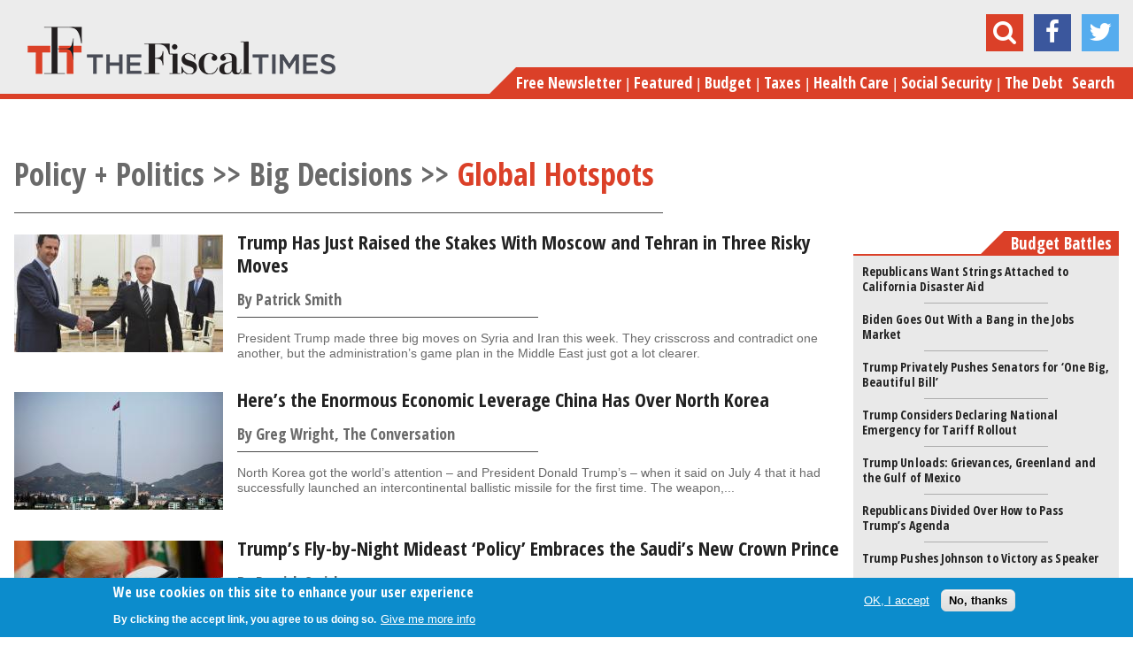

--- FILE ---
content_type: text/html; charset=utf-8
request_url: https://www.thefiscaltimes.com/Policy-Politics/Big-Decisions/Global-Hotspots?page=1
body_size: 76027
content:
<!DOCTYPE html>
<!--[if lt IE 7]><html class="lt-ie9 lt-ie8 lt-ie7" lang="en" dir="ltr"><![endif]-->
<!--[if IE 7]><html class="lt-ie9 lt-ie8" lang="en" dir="ltr"><![endif]-->
<!--[if IE 8]><html class="lt-ie9" lang="en" dir="ltr"><![endif]-->
<!--[if gt IE 8]><!--><html lang="en" dir="ltr"><!--<![endif]-->
<head>
<meta charset="utf-8" />
<meta http-equiv="x-dns-prefetch-control" content="on" />
<link rel="dns-prefetch" href="//cdn.thefiscaltimes.com" />
<!--[if IE 9]>
<link rel="prefetch" href="//cdn.thefiscaltimes.com" />
<![endif]-->
<link rel="shortcut icon" href="https://cdn.thefiscaltimes.com/sites/all/themes/tft-new/favicon.ico" type="image/vnd.microsoft.icon" />
<meta name="generator" content="Drupal 7 (https://www.drupal.org)" />
<link rel="canonical" href="https://www.thefiscaltimes.com/Policy-Politics/Big-Decisions/Global-Hotspots" />
<link rel="shortlink" href="https://www.thefiscaltimes.com/taxonomy/term/138738" />
<meta property="og:site_name" content="The Fiscal Times" />
<meta property="og:type" content="article" />
<meta property="og:url" content="https://www.thefiscaltimes.com/Policy-Politics/Big-Decisions/Global-Hotspots" />
<meta property="og:title" content="Global Hotspots" />
<meta name="twitter:card" content="summary" />
<meta name="twitter:url" content="https://www.thefiscaltimes.com/Policy-Politics/Big-Decisions/Global-Hotspots" />
<meta name="twitter:title" content="Global Hotspots" />
<title>Global Hotspots | Page 2 | The Fiscal Times</title>
<meta name="viewport" content="initial-scale=1, maximum-scale=1">
<link type="text/css" rel="stylesheet" href="https://cdn.thefiscaltimes.com/sites/default/assets/cdn/css/https/css_ULeFRiYnD4yh565ES6PXMHdsOW4fAaBpNCK-k7eDe0M.css" media="all" />
<link type="text/css" rel="stylesheet" href="https://cdn.thefiscaltimes.com/sites/default/assets/cdn/css/https/css_3-GMOf-RmF2KYkA7FHYzL92-olfcOypJW131M5iXWlk.css" media="all" />
<link type="text/css" rel="stylesheet" href="https://cdn.thefiscaltimes.com/sites/default/assets/cdn/css/https/css_fJkb-oZVBtR7XTOr31PSA29qGeCG7kLRaVdkJ0CCb00.css" media="all" />
<link type="text/css" rel="stylesheet" href="https://cdn.thefiscaltimes.com/sites/default/assets/cdn/css/https/css_mhoJcZhBIuJeBDwJpvVteXM7FMKTe13GnfZ5hojb-us.css" media="all" />
<link type="text/css" rel="stylesheet" href="//fonts.googleapis.com/css?family=Open+Sans+Condensed:700,300" media="all" />
<link type="text/css" rel="stylesheet" href="//maxcdn.bootstrapcdn.com/font-awesome/4.2.0/css/font-awesome.min.css" media="all" />
<link type="text/css" rel="stylesheet" href="https://cdn.thefiscaltimes.com/sites/default/assets/cdn/css/https/css_0eGv5cQCzSgsZc-43fmA3H7RLOP-xMFBPUOhVzd3pZ8.css" media="all" />
<link type="text/css" rel="stylesheet" href="https://cdn.thefiscaltimes.com/sites/default/assets/cdn/css/https/css_MMKzsakY7tpDwPivgJIjIJ8UAj-59BiphTX1li2hlyc.css" media="screen" />
<link type="text/css" rel="stylesheet" href="https://cdn.thefiscaltimes.com/sites/default/assets/cdn/css/https/css_HZ4I-TuAqevc5tOmcQzAgOLH3ziZ_ssuepY7jy4zV8k.css" media="print" />
<link type="text/css" rel="stylesheet" href="https://cdn.thefiscaltimes.com/sites/default/assets/cdn/css/https/css__rnHzE2YWHzcsk9cJU8quPmEFgfCfUaHt9rut2whW14.css" media="screen" />
<script type="text/javascript" src="https://cdn.thefiscaltimes.com/sites/default/assets/js/js_L2nYPmaV8CBXoU9O-DqRpsh7T0FngWbkrLpn2Lry1xI.js"></script>
<script type="text/javascript">
<!--//--><![CDATA[//><!--
var googletag = googletag || {};
googletag.cmd = googletag.cmd || [];
googletag.slots = googletag.slots || {};
//--><!]]>
</script>
<script type="text/javascript" src="//securepubads.g.doubleclick.net/tag/js/gpt.js"></script>
<script type="text/javascript" src="https://cdn.thefiscaltimes.com/sites/default/assets/js/js_qF2DFJCyg-1K2y0_dmMtNVJEXZ_juLDYVMkTg5Z_IrA.js"></script>
<script type="text/javascript" src="https://cdn.thefiscaltimes.com/sites/default/assets/js/js_oXE-JFpBbH7yz1i8SEq9w5HjlzaoNsHHiA5CYtH7tbA.js"></script>
<script type="text/javascript">
<!--//--><![CDATA[//><!--
googletag.slots["lander_lm_leaderboard"] = googletag.defineSlot("/70374253/Lander-LM-Leaderboard", [[728, 90], [970, 90], [970, 250]], "dfp-ad-lander_lm_leaderboard")
  .addService(googletag.pubads());
//--><!]]>
</script>
<script type="text/javascript">
<!--//--><![CDATA[//><!--
googletag.slots["lander_lm_rightrail_2"] = googletag.defineSlot("/70374253/Lander-LM-RightRail-2", [300, 250], "dfp-ad-lander_lm_rightrail_2")
  .addService(googletag.pubads());
//--><!]]>
</script>
<script type="text/javascript">
<!--//--><![CDATA[//><!--
googletag.slots["lander_pp_leaderboard"] = googletag.defineSlot("/70374253/Lander-PP-Leaderboard", [[728, 90], [970, 90], [970, 250]], "dfp-ad-lander_pp_leaderboard")
  .addService(googletag.pubads());
//--><!]]>
</script>
<script type="text/javascript">
<!--//--><![CDATA[//><!--
googletag.slots["lander_pp_rightrail_2"] = googletag.defineSlot("/70374253/Lander-PP-RightRail-2", [300, 250], "dfp-ad-lander_pp_rightrail_2")
  .addService(googletag.pubads());
//--><!]]>
</script>
<script type="text/javascript">
<!--//--><![CDATA[//><!--
googletag.slots["lander_pp_rightrail_1"] = googletag.defineSlot("/70374253/Lander-PP-RightRail-1", [300, 250], "dfp-ad-lander_pp_rightrail_1")
  .addService(googletag.pubads());
//--><!]]>
</script>
<script type="text/javascript">
<!--//--><![CDATA[//><!--
googletag.slots["lander_be_halfpage"] = googletag.defineSlot("/70374253/Lander-BE-Halfpage", [[160, 600], [300, 600], [300, 1050]], "dfp-ad-lander_be_halfpage")
  .addService(googletag.pubads());
//--><!]]>
</script>
<script type="text/javascript">
<!--//--><![CDATA[//><!--
googletag.slots["lander_pp_rightrail_3"] = googletag.defineSlot("/70374253/Lander-PP-RightRail-3", [300, 250], "dfp-ad-lander_pp_rightrail_3")
  .addService(googletag.pubads());
//--><!]]>
</script>
<script type="text/javascript">
<!--//--><![CDATA[//><!--
googletag.slots["lander_be_leaderboard"] = googletag.defineSlot("/70374253/Lander-BE-Leaderboard", [[728, 90], [970, 90], [970, 250]], "dfp-ad-lander_be_leaderboard")
  .addService(googletag.pubads());
//--><!]]>
</script>
<script type="text/javascript">
<!--//--><![CDATA[//><!--
googletag.slots["mobile_center_1"] = googletag.defineSlot("/70374253/Mobile_Center_1", [[320, 100], [320, 50]], "dfp-ad-mobile_center_1")
  .addService(googletag.pubads());
//--><!]]>
</script>
<script type="text/javascript" src="https://cdn.thefiscaltimes.com/sites/default/assets/js/js_4HqRsdXb15N3PT_jp74eirpf2jOqHDRavHW_JaO2qCY.js"></script>
<script type="text/javascript">
<!--//--><![CDATA[//><!--
videojs.options.flash.swf = "https://cdn.thefiscaltimes.com/sites/all/libraries/video-js/video-js.swf"
//--><!]]>
</script>
<script type="text/javascript" src="https://cdn.thefiscaltimes.com/sites/default/assets/js/js_BGaf9vaPnX3UtlakLXCz0EU9tBoIq6I5-sNuDqrz-tM.js"></script>
<script type="text/javascript">
<!--//--><![CDATA[//><!--
googletag.cmd.push(function() {
  googletag.pubads().enableAsyncRendering();
  googletag.pubads().collapseEmptyDivs();
});

googletag.enableServices();
//--><!]]>
</script>
<script type="text/javascript" src="https://cdn.thefiscaltimes.com/sites/default/assets/js/js_DO71l6kfKah5nEsSkLvSIDCDGSYQfCOXsWKT5EQDTng.js"></script>
<script type="text/javascript" src="https://www.googletagmanager.com/gtag/js?id=G-WL5D8PM6ZK"></script>
<script type="text/javascript">
<!--//--><![CDATA[//><!--
window.dataLayer = window.dataLayer || [];function gtag(){dataLayer.push(arguments)};gtag("js", new Date());gtag("set", "developer_id.dMDhkMT", true);gtag("config", "G-WL5D8PM6ZK", {"":"","groups":"default","anonymize_ip":true,"allow_ad_personalization_signals":false});
//--><!]]>
</script>
<script type="text/javascript">
<!--//--><![CDATA[//><!--
!function(f,b,e,v,n,t,s){if(f.fbq)return;n=f.fbq=function(){n.callMethod?
n.callMethod.apply(n,arguments):n.queue.push(arguments)};if(!f._fbq)f._fbq=n;
n.push=n;n.loaded=!0;n.version='2.0';n.queue=[];t=b.createElement(e);t.async=!0;
t.src=v;s=b.getElementsByTagName(e)[0];s.parentNode.insertBefore(t,s)}(window,
document,'script','https://connect.facebook.net/en_US/fbevents.js');

fbq('init', '401214826749108');
fbq('track', "PageView");
//--><!]]>
</script>
<script type="text/javascript">
<!--//--><![CDATA[//><!--
<!-- Facebook Conversion Code for Registrations -->
(function() {
var _fbq = window._fbq || (window._fbq = []);
if (!_fbq.loaded) {
var fbds = document.createElement('script');
fbds.async = true;
fbds.src = 'https://connect.facebook.net/en_US/fbds.js';
var s = document.getElementsByTagName('script')[0];
s.parentNode.insertBefore(fbds, s);
_fbq.loaded = true;
}
})();
window._fbq = window._fbq || [];
window._fbq.push(['track', '6031119860094', {'value':'0.00','currency':'USD'}]);


//--><!]]>
</script>
<script type="text/javascript" src="//s.ntv.io/serve/load.js"></script>
<script type="text/javascript">
<!--//--><![CDATA[//><!--

!function(e,t,n,s,u,a){e.twq||(s=e.twq=function(){s.exe?s.exe.apply(s,arguments):s.queue.push(arguments);

},s.version='1.1',s.queue=[],u=t.createElement(n),u.async=!0,u.src='//static.ads-twitter.com/uwt.js',

a=t.getElementsByTagName(n)[0],a.parentNode.insertBefore(u,a))}(window,document,'script');

// Insert Twitter Pixel ID and Standard Event data below

twq('init','nyu76');

twq('track','PageView');


//--><!]]>
</script>
<script type="text/javascript">
<!--//--><![CDATA[//><!--
    (function(e,t,o,n,p,r,i){e.visitorGlobalObjectAlias=n;e[e.visitorGlobalObjectAlias]=e[e.visitorGlobalObjectAlias]||function(){(e[e.visitorGlobalObjectAlias].q=e[e.visitorGlobalObjectAlias].q||[]).push(arguments)};e[e.visitorGlobalObjectAlias].l=(new Date).getTime();r=t.createElement("script");r.src=o;r.async=true;i=t.getElementsByTagName("script")[0];i.parentNode.insertBefore(r,i)})(window,document,"https://diffuser-cdn.app-us1.com/diffuser/diffuser.js","vgo");
    vgo('setAccount', '26060140');
    vgo('setTrackByDefault', true);

    vgo('process');
//--><!]]>
</script>
<script type="text/javascript" src="https://cdn.thefiscaltimes.com/sites/default/assets/js/js_FEIJ46jpxqwqFllqyIpdZV_vxPDLESsmgTu3TLqCNrY.js"></script>
<script type="text/javascript">
<!--//--><![CDATA[//><!--
jQuery.extend(Drupal.settings, {"basePath":"\/","pathPrefix":"","setHasJsCookie":0,"ajaxPageState":{"theme":"tft_new","theme_token":"AsG7MVu9qbshxY8rykDGuYD-LwZUrGRCTm3ooiYwMU0","js":{"sites\/all\/modules\/custom\/tft_ads\/js\/tft_ads.js":1,"0":1,"sites\/all\/modules\/contrib\/eu_cookie_compliance\/js\/eu_cookie_compliance.min.js":1,"1":1,"2":1,"misc\/jquery.js":1,"misc\/jquery-extend-3.4.0.js":1,"misc\/jquery-html-prefilter-3.5.0-backport.js":1,"misc\/jquery.once.js":1,"3":1,"\/\/securepubads.g.doubleclick.net\/tag\/js\/gpt.js":1,"misc\/drupal.js":1,"misc\/ui\/jquery.ui.core.min.js":1,"misc\/ui\/jquery.ui.widget.min.js":1,"sites\/all\/modules\/contrib\/eu_cookie_compliance\/js\/jquery.cookie-1.4.1.min.js":1,"misc\/jquery.form.js":1,"4":1,"5":1,"6":1,"7":1,"8":1,"9":1,"10":1,"11":1,"12":1,"misc\/ui\/jquery.ui.button.min.js":1,"misc\/ui\/jquery.ui.mouse.min.js":1,"misc\/ui\/jquery.ui.draggable.min.js":1,"misc\/ui\/jquery.ui.position.min.js":1,"misc\/ui\/jquery.ui.position-1.13.0-backport.js":1,"misc\/ui\/jquery.ui.resizable.min.js":1,"misc\/ui\/jquery.ui.dialog.min.js":1,"misc\/ui\/jquery.ui.dialog-1.13.0-backport.js":1,"sites\/all\/modules\/contrib\/views\/js\/jquery.ui.dialog.patch.js":1,"sites\/all\/libraries\/video-js\/video.js":1,"sites\/all\/libraries\/video-js-vast-plugin\/lib\/vast-client.js":1,"sites\/all\/libraries\/video-js-vast-plugin\/lib\/videojs-contrib-ads\/videojs.ads.js":1,"sites\/all\/libraries\/video-js-vast-plugin\/videojs.vast.js":1,"misc\/form-single-submit.js":1,"sites\/all\/libraries\/video-js-vast-plugin\/loadcustomoptions.js":1,"misc\/ajax.js":1,"13":1,"sites\/all\/modules\/contrib\/entityreference\/js\/entityreference.js":1,"sites\/all\/modules\/contrib\/google_cse\/google_cse.js":1,"sites\/all\/modules\/contrib\/tablesorter\/tablesortervar.js":1,"14":1,"sites\/all\/modules\/contrib\/views\/js\/base.js":1,"misc\/progress.js":1,"misc\/form.js":1,"sites\/all\/modules\/contrib\/views_show_more\/views_show_more.js":1,"sites\/all\/modules\/contrib\/views\/js\/ajax_view.js":1,"misc\/collapse.js":1,"sites\/all\/libraries\/tablesorter\/jquery.tablesorter.min.js":1,"sites\/all\/libraries\/tablesorter\/jquery.metadata.js":1,"sites\/all\/libraries\/tablesorter\/addons\/pager\/jquery.tablesorter.pager.js":1,"sites\/all\/modules\/contrib\/google_analytics\/googleanalytics.js":1,"https:\/\/www.googletagmanager.com\/gtag\/js?id=G-WL5D8PM6ZK":1,"15":1,"16":1,"17":1,"\/\/s.ntv.io\/serve\/load.js":1,"18":1,"19":1,"sites\/all\/themes\/tft-new\/scripts\/vendor\/jRespond.min.js":1,"sites\/all\/themes\/tft-new\/scripts\/vendor\/jquery.flexslider-min.js":1,"sites\/all\/themes\/tft-new\/scripts\/vendor\/jquery.sticky.js":1,"sites\/all\/themes\/tft-new\/scripts\/vendor\/jquery.placeholder.1.3.min.js":1,"sites\/all\/themes\/tft-new\/scripts\/vendor\/jquery.overlaps.js":1,"sites\/all\/themes\/tft-new\/scripts\/custom.js":1},"css":{"modules\/system\/system.base.css":1,"modules\/system\/system.menus.css":1,"modules\/system\/system.messages.css":1,"modules\/system\/system.theme.css":1,"misc\/ui\/jquery.ui.core.css":1,"misc\/ui\/jquery.ui.theme.css":1,"misc\/ui\/jquery.ui.button.css":1,"misc\/ui\/jquery.ui.resizable.css":1,"misc\/ui\/jquery.ui.dialog.css":1,"modules\/field\/theme\/field.css":1,"sites\/all\/modules\/contrib\/google_cse\/google_cse.css":1,"modules\/node\/node.css":1,"modules\/search\/search.css":1,"modules\/user\/user.css":1,"sites\/all\/modules\/contrib\/views\/css\/views.css":1,"sites\/all\/modules\/contrib\/media\/modules\/media_wysiwyg\/css\/media_wysiwyg.base.css":1,"sites\/all\/modules\/contrib\/ctools\/css\/ctools.css":1,"sites\/all\/modules\/contrib\/panels\/css\/panels.css":1,"sites\/all\/libraries\/video-js\/video-js.css":1,"sites\/all\/modules\/custom\/tft_general\/css\/newsletter-form.css":1,"sites\/all\/modules\/contrib\/eu_cookie_compliance\/css\/eu_cookie_compliance.css":1,"sites\/all\/libraries\/tablesorter\/themes\/blue\/style.css":1,"sites\/all\/libraries\/video-js-vast-plugin\/lib\/videojs-contrib-ads\/videojs.ads.css":1,"sites\/all\/libraries\/video-js-vast-plugin\/videojs.vast.css":1,"sites\/all\/libraries\/video-js\/custom-video-js.css":1,"\/\/fonts.googleapis.com\/css?family=Open+Sans+Condensed:700,300":1,"\/\/maxcdn.bootstrapcdn.com\/font-awesome\/4.2.0\/css\/font-awesome.min.css":1,"public:\/\/ctools\/css\/c49fe43eb3a3f57313ee5d8eb2249a8f.css":1,"sites\/all\/themes\/adaptivetheme\/at_core\/css\/at.layout.css":1,"sites\/all\/themes\/tft-new\/css\/styles.css":1,"sites\/all\/themes\/tft-new\/css\/print.css":1,"public:\/\/adaptivetheme\/tft_new_files\/tft_new.default.layout.css":1}},"googleCSE":{"cx":"004695053741481076466:avzgczltggy","resultsWidth":600,"domain":"www.google.com","showWaterMark":1},"tft_global":{"ad_provider":"oas"},"views":{"ajax_path":"\/views\/ajax","ajaxViews":{"views_dom_id:cd68dc4940ca5520c1c5e69178c3b448":{"view_name":"taxonomy_term","view_display_id":"panel_pane_1","view_args":"138738","view_path":"taxonomy\/term\/138738","view_base_path":"taxonomy\/term\/%","view_dom_id":"cd68dc4940ca5520c1c5e69178c3b448","pager_element":0},"views_dom_id:de21d027fa1fd79737ef09ac86b7cdc4":{"view_name":"taxonomy_term","view_display_id":"panel_pane_1","view_args":"138738","view_path":"taxonomy\/term\/138738","view_base_path":"taxonomy\/term\/%","view_dom_id":"de21d027fa1fd79737ef09ac86b7cdc4","pager_element":0},"views_dom_id:717d9f9dc5591037e2af01757fe6d90b":{"view_name":"taxonomy_term","view_display_id":"panel_pane_1","view_args":"138738","view_path":"taxonomy\/term\/138738","view_base_path":"taxonomy\/term\/%","view_dom_id":"717d9f9dc5591037e2af01757fe6d90b","pager_element":0}}},"urlIsAjaxTrusted":{"\/views\/ajax":true,"\/tftsearch":true,"\/Policy-Politics\/Big-Decisions\/Global-Hotspots?page=1":true},"shortcode_wysiwyg":{"current_form":"form-HGxYrLjJmil4YL34VT8DnRUOFzV3r8kOvMMHK1hRKug"},"eu_cookie_compliance":{"cookie_policy_version":"1.0.0","popup_enabled":1,"popup_agreed_enabled":0,"popup_hide_agreed":0,"popup_clicking_confirmation":false,"popup_scrolling_confirmation":false,"popup_html_info":"\u003Cdiv class=\u0022eu-cookie-compliance-banner eu-cookie-compliance-banner-info eu-cookie-compliance-banner--opt-in\u0022\u003E\n  \u003Cdiv class=\u0022popup-content info\u0022\u003E\n        \u003Cdiv id=\u0022popup-text\u0022\u003E\n      \u003C!--smart_paging_filter--\u003E\u003Ch2\u003EWe use cookies on this site to enhance your user experience\u003C\/h2\u003E\u003Cp\u003EBy clicking the accept link, you agree to us doing so.\u003C\/p\u003E              \u003Cbutton type=\u0022button\u0022 class=\u0022find-more-button eu-cookie-compliance-more-button\u0022\u003EGive me more info\u003C\/button\u003E\n          \u003C\/div\u003E\n    \n    \u003Cdiv id=\u0022popup-buttons\u0022 class=\u0022\u0022\u003E\n            \u003Cbutton type=\u0022button\u0022 class=\u0022agree-button eu-cookie-compliance-secondary-button\u0022\u003EOK, I accept\u003C\/button\u003E\n              \u003Cbutton type=\u0022button\u0022 class=\u0022decline-button eu-cookie-compliance-default-button\u0022 \u003ENo, thanks\u003C\/button\u003E\n          \u003C\/div\u003E\n  \u003C\/div\u003E\n\u003C\/div\u003E","use_mobile_message":false,"mobile_popup_html_info":"\u003Cdiv class=\u0022eu-cookie-compliance-banner eu-cookie-compliance-banner-info eu-cookie-compliance-banner--opt-in\u0022\u003E\n  \u003Cdiv class=\u0022popup-content info\u0022\u003E\n        \u003Cdiv id=\u0022popup-text\u0022\u003E\n      \u003C!--smart_paging_filter--\u003E\u003Ch2\u003EWe use cookies on this site to enhance your user experience\u003C\/h2\u003E\u003Cp\u003EBy tapping the Accept button, you agree to us doing so.\u003C\/p\u003E              \u003Cbutton type=\u0022button\u0022 class=\u0022find-more-button eu-cookie-compliance-more-button\u0022\u003EGive me more info\u003C\/button\u003E\n          \u003C\/div\u003E\n    \n    \u003Cdiv id=\u0022popup-buttons\u0022 class=\u0022\u0022\u003E\n            \u003Cbutton type=\u0022button\u0022 class=\u0022agree-button eu-cookie-compliance-secondary-button\u0022\u003EOK, I accept\u003C\/button\u003E\n              \u003Cbutton type=\u0022button\u0022 class=\u0022decline-button eu-cookie-compliance-default-button\u0022 \u003ENo, thanks\u003C\/button\u003E\n          \u003C\/div\u003E\n  \u003C\/div\u003E\n\u003C\/div\u003E\n","mobile_breakpoint":"768","popup_html_agreed":"\u003Cdiv\u003E\n  \u003Cdiv class=\u0022popup-content agreed\u0022\u003E\n    \u003Cdiv id=\u0022popup-text\u0022\u003E\n      \u003C!--smart_paging_filter--\u003E\u003Ch2\u003EThank you for accepting cookies\u003C\/h2\u003E\u003Cp\u003EYou can now hide this message or find out more about cookies.\u003C\/p\u003E    \u003C\/div\u003E\n    \u003Cdiv id=\u0022popup-buttons\u0022\u003E\n      \u003Cbutton type=\u0022button\u0022 class=\u0022hide-popup-button eu-cookie-compliance-hide-button\u0022\u003EHide\u003C\/button\u003E\n              \u003Cbutton type=\u0022button\u0022 class=\u0022find-more-button eu-cookie-compliance-more-button-thank-you\u0022 \u003EMore info\u003C\/button\u003E\n          \u003C\/div\u003E\n  \u003C\/div\u003E\n\u003C\/div\u003E","popup_use_bare_css":false,"popup_height":"auto","popup_width":"100%","popup_delay":1000,"popup_link":"\/Special-Features\/privacy-policy","popup_link_new_window":1,"popup_position":null,"fixed_top_position":1,"popup_language":"en","store_consent":false,"better_support_for_screen_readers":0,"reload_page":0,"domain":"","domain_all_sites":0,"popup_eu_only_js":0,"cookie_lifetime":"100","cookie_session":false,"disagree_do_not_show_popup":0,"method":"opt_in","allowed_cookies":"","withdraw_markup":"\u003Cbutton type=\u0022button\u0022 class=\u0022eu-cookie-withdraw-tab\u0022\u003EPrivacy settings\u003C\/button\u003E\n\u003Cdiv class=\u0022eu-cookie-withdraw-banner\u0022\u003E\n  \u003Cdiv class=\u0022popup-content info\u0022\u003E\n    \u003Cdiv id=\u0022popup-text\u0022\u003E\n      \u003C!--smart_paging_filter--\u003E\u003Ch2\u003EWe use cookies on this site to enhance your user experience\u003C\/h2\u003E\u003Cp\u003EYou have given your consent for us to set cookies.\u003C\/p\u003E    \u003C\/div\u003E\n    \u003Cdiv id=\u0022popup-buttons\u0022\u003E\n      \u003Cbutton type=\u0022button\u0022 class=\u0022eu-cookie-withdraw-button\u0022\u003EWithdraw consent\u003C\/button\u003E\n    \u003C\/div\u003E\n  \u003C\/div\u003E\n\u003C\/div\u003E\n","withdraw_enabled":false,"withdraw_button_on_info_popup":0,"cookie_categories":[],"cookie_categories_details":[],"enable_save_preferences_button":1,"cookie_name":"","cookie_value_disagreed":"0","cookie_value_agreed_show_thank_you":"1","cookie_value_agreed":"2","containing_element":"body","automatic_cookies_removal":1,"close_button_action":"close_banner"},"tablesorter":{"zebra":1,"odd":"odd","even":"even"},"googleanalytics":{"account":["G-WL5D8PM6ZK"],"trackOutbound":1,"trackMailto":1,"trackDownload":1,"trackDownloadExtensions":"7z|aac|arc|arj|asf|asx|avi|bin|csv|doc(x|m)?|dot(x|m)?|exe|flv|gif|gz|gzip|hqx|jar|jpe?g|js|mp(2|3|4|e?g)|mov(ie)?|msi|msp|pdf|phps|png|ppt(x|m)?|pot(x|m)?|pps(x|m)?|ppam|sld(x|m)?|thmx|qtm?|ra(m|r)?|sea|sit|tar|tgz|torrent|txt|wav|wma|wmv|wpd|xls(x|m|b)?|xlt(x|m)|xlam|xml|z|zip"},"dfp_net_id":"\/70374253","refresh_quick_hits_ad":0,"adaptivetheme":{"tft_new":{"layout_settings":{"bigscreen":"three-col-grail","tablet_landscape":"three-col-grail","tablet_portrait":"one-col-vert","smalltouch_landscape":"one-col-vert","smalltouch_portrait":"one-col-stack"},"media_query_settings":{"bigscreen":"only screen and (min-width:1025px)","tablet_landscape":"only screen and (min-width:769px) and (max-width:1024px)","tablet_portrait":"only screen and (min-width:581px) and (max-width:768px)","smalltouch_landscape":"only screen and (min-width:321px) and (max-width:580px)","smalltouch_portrait":"only screen and (max-width:320px)"}}}});
//--><!]]>
</script>
<!--[if lt IE 9]>
<script src="https://cdn.thefiscaltimes.com/sites/all/themes/adaptivetheme/at_core/scripts/html5.js?t8hyj7"></script>
<![endif]-->
</head>
<body class="html not-front not-logged-in no-sidebars page-taxonomy page-taxonomy-term page-taxonomy-term- page-taxonomy-term-138738 wide-screen site-name-hidden atr-7.x-3.x atv-7.x-1.0 site-name-the-fiscal-times section-policy-politics">
  <div id="skip-link" class="nocontent">
    <a href="#main-content" class="element-invisible element-focusable">Skip to main content</a>
  </div>
    <div class="sub-header">
  <div class="container">
    <div class="col-100">
      <a href="/" class="pull-left sticky-logo">
                  <img class="site-logo" src="https://cdn.thefiscaltimes.com/sites/all/themes/tft-new/logo.png" alt="The Fiscal Times" />              </a>

      <div class="pull-right">
        <div class="pull-left large tm-hide sticky-title">
          Global Hotspots        </div>
        <div class="pull-left sticky-menu">
          <a href="#" class="show-menu"><i class="fa fa-bars"></i></a>
        </div>
      </div>

    </div>
  </div>
</div>

<div id="page" class="page">

      <div id="leaderboard-wrapper">
      <div class="container clearfix">
        <div class="region region-leaderboard"><div class="region-inner clearfix"><div id="block-js-snippets-js-snippet-335" class="block block-js-snippets no-title odd first block-count-1 block-region-leaderboard block-js-snippet-335" ><div class="block-inner clearfix">  
  
  <div class="block-content content"><noscript><img height="1" width="1" style="display:none"
src="https://www.facebook.com/tr?id=401214826749108&ev=PageView&noscript=1"
/></noscript></div>
  </div></div><div id="block-js-snippets-js-snippet-394" class="block block-js-snippets no-title even block-count-2 block-region-leaderboard block-js-snippet-394" ><div class="block-inner clearfix">  
  
  <div class="block-content content"><noscript><img height="1" width="1" alt="" style="display:none" src="https://www.facebook.com/tr?ev=6031119860094&amp;cd[value]=0.00&amp;cd[currency]=USD&amp;noscript=1" /></noscript></div>
  </div></div><div id="block-js-snippets-js-snippet-418" class="block block-js-snippets no-title odd block-count-3 block-region-leaderboard block-js-snippet-418" ><div class="block-inner clearfix">  
  
  <div class="block-content content"></div>
  </div></div><div id="block-js-snippets-js-snippet-456" class="block block-js-snippets no-title even block-count-4 block-region-leaderboard block-js-snippet-456" ><div class="block-inner clearfix">  
  
  <div class="block-content content"></div>
  </div></div><div id="block-js-snippets-js-snippet-476" class="block block-js-snippets no-title odd last block-count-5 block-region-leaderboard block-js-snippet-476" ><div class="block-inner clearfix">  
  
  <div class="block-content content"></div>
  </div></div></div></div>      </div>
    </div>
  
  <header id="header" class="header">
    <div class="header-inner-wrapper container">
      <div class="col-100">
        <div class="header-inner-left">
          <div class="branding">
                          <a href="/"><img class="site-logo" src="https://cdn.thefiscaltimes.com/sites/all/themes/tft-new/logo.png" alt="The Fiscal Times" /></a>                      </div>
        </div>
        <div class="header-inner-right">
          <div class="region region-header"><div class="region-inner clearfix"><div id="block-search-form" class="block block-search no-title odd first last block-count-6 block-region-header block-form"  role="search"><div class="block-inner clearfix">  
  
  <div class="block-content content"><form class="google-cse" action="/Policy-Politics/Big-Decisions/Global-Hotspots?page=1" method="post" id="search-block-form" accept-charset="UTF-8"><div><div class="container-inline">
      <h2 class="element-invisible">Search form</h2>
    <div class="form-item form-type-textfield form-item-search-block-form">
  <label class="element-invisible" for="edit-search-block-form--2">Search </label>
 <input title="Enter the terms you wish to search for." placeholder="Search" type="search" id="edit-search-block-form--2" name="search_block_form" value="" size="15" maxlength="128" class="form-text" />
</div>
<div class="form-actions form-wrapper" id="edit-actions"><input type="submit" id="edit-submit" name="op" value="Search" class="form-submit" /></div><input type="hidden" name="form_build_id" value="form-HGxYrLjJmil4YL34VT8DnRUOFzV3r8kOvMMHK1hRKug" />
<input type="hidden" name="form_id" value="search_block_form" />
</div>
</div></form></div>
  </div></div></div></div>          <div class="block-share">
  <ul>
    <li class="search">
      <a href="#"><i class="fa fa-search"></i></a>
    </li>
    <li class="mail">
      <a href="#"><i class="fa fa-envelope"></i></a>
    </li>
    <li class="fb">
      <a href="https://www.facebook.com/TheFiscalTimes" target="_blank"><i class="fa fa-facebook"></i></a>
    </li>
    <li class="tw">
      <a href="https://twitter.com/thefiscaltimes" target="_blank"><i class="fa fa-twitter"></i></a>
    </li>
    <li class="bar">
      <a href="#"><i class="fa fa-bars"></i></a>
    </li>
  </ul>
</div>
                      <div class="navigation">
              <div class="red-bg"><div class="inner"></div></div>
                            <ul class="main-nav"><li class="menu-4427"><a href="/newsletter" title="">Free Newsletter</a></li>
<li class="menu-4574"><a href="/home" title="">Featured</a></li>
<li class="menu-4421"><a href="/Budget" title="Budget">Budget</a></li>
<li class="menu-4426"><a href="/Taxes" title="Taxes">Taxes</a></li>
<li class="menu-4424"><a href="/Health-Care" title="Health Care">Health Care</a></li>
<li class="menu-4425"><a href="/Social-Security" title="Social Security">Social Security</a></li>
<li class="menu-4422"><a href="/Debt" title="The Debt">The Debt</a></li>
<li class="menu-3423"><a href="/tftsearch" title="">Search</a></li>
</ul>            </div>
                  </div>
      </div>
    </div>

  </header>

  <div class="content">

    
    
    
    
    <div id="main-content">

            
              <div id="block-system-main" class="block block-system no-title odd first last block-count-7 block-region-content block-main" >  
  
    <div class="container add-container">
    <div class="col-100">
      <div class="panel-pane pane-block pane-dfp-lander-be-leaderboard no-title block">
  
      
  
      <div id="dfp-ad-lander_be_leaderboard-wrapper" class="dfp-tag-wrapper add-container  tm-hide   " desktop="" tablet="" mobile="" desktop_align="center" tablet_align="center" mobile_align="center" data_size="[[728, 90], [970, 90], [970, 250]]" data_slot="Lander-BE-Leaderboard" data_wrapper_id="dfp-ad-lander_be_leaderboard-wrapper" data_placeholder_id="dfp-ad-lander_be_leaderboard">
<div  id="dfp-ad-lander_be_leaderboard" class="dfp-tag-wrapper">
    <script type="text/javascript">
    googletag.cmd.push(function() {
      googletag.display("dfp-ad-lander_be_leaderboard");
    });
  </script>
</div>
</div>  
  
  
</div>
<div class="panel-separator"></div><div class="panel-pane pane-block pane-dfp-mobile-center-1 no-title block">
  
      
  
      <div id="dfp-ad-mobile_center_1-wrapper" class="dfp-tag-wrapper add-container  d-hide m-show   " desktop="" tablet="" mobile="" desktop_align="center" tablet_align="center" mobile_align="center" data_size="[[320, 100], [320, 50]]" data_slot="Mobile_Center_1" data_wrapper_id="dfp-ad-mobile_center_1-wrapper" data_placeholder_id="dfp-ad-mobile_center_1">
<div  id="dfp-ad-mobile_center_1" class="dfp-tag-wrapper">
    <script type="text/javascript">
    googletag.cmd.push(function() {
      googletag.display("dfp-ad-mobile_center_1");
    });
  </script>
</div>
</div>  
  
  
</div>
    </div>
  </div>

  <div class="container">
    <div class="col-100">
      <div class="panel-pane pane-block pane-tft-misc-term-breadcrumb no-title block">
  
      
  
      <ul class="breadcrumb"><li><a href="/Policy-Politics" title="Policy + Politics">Policy + Politics &gt;&gt;</a></li><li><a href="/Policy-Politics/Big-Decisions" title="Big Decisions">Big Decisions &gt;&gt;</a></li><li>Global Hotspots</li></ul>  
  
  
</div>
    </div>
  </div>

<div class="container right-shifting">
  <div class="col-25 tm-hide">
    <div class="item-wrapper"><section class="panel-pane pane-views pane-quick-hits-promo block">
  
  <div class="title-wrapper">      <h2 class="pull-right">Budget Battles</h2>
    <div class="overflow-hidden extra-small-text"></div></div>
  
      <div class="bg-gray-light">
      <div class="view view-quick-hits-promo view-id-quick_hits_promo view-display-id-default quick-style view-dom-id-e61133d2929183559bf8e9fbe3223881">
        
  
  
      <div class="view-content">
          <ul class="list-border-bottom">          <li class="">  
  <h5>        <a href="/newsletter/20250113-Republicans-Want-Strings-Attached-California-Disaster-Aid">Republicans Want Strings Attached to California Disaster Aid</a>  </h5></li>
          <li class="">  
  <h5>        <a href="/newsletter/20250110-Biden-Goes-Out-Bang-Jobs-Market">Biden Goes Out With a Bang in the Jobs Market</a>  </h5></li>
          <li class="">  
  <h5>        <a href="/newsletter/20250109-Trump-Privately-Pushes-Senators-One-Big-Beautiful-Bill">Trump Privately Pushes Senators for ‘One Big, Beautiful Bill’</a>  </h5></li>
          <li class="">  
  <h5>        <a href="/newsletter/20250108-Trump-Considers-Declaring-National-Emergency-Tariff-Rollout">Trump Considers Declaring National Emergency for Tariff Rollout</a>  </h5></li>
          <li class="">  
  <h5>        <a href="/newsletter/20250107-Trump-Unloads-Grievances-Greenland-and-Gulf-Mexico">Trump Unloads: Grievances, Greenland and the Gulf of Mexico</a>  </h5></li>
          <li class="">  
  <h5>        <a href="/newsletter/20250106-Republicans-Divided-Over-How-Pass-Trump-s-Agenda">Republicans Divided Over How to Pass Trump’s Agenda</a>  </h5></li>
          <li class="">  
  <h5>        <a href="/newsletter/20250103-Trump-Pushes-Johnson-Victory-Speaker">Trump Pushes Johnson to Victory as Speaker</a>  </h5></li>
      </ul>    </div>
  
  
  
  
  
  
</div>      </div>
  
  
  
</section>
</div><div class="panel-separator"></div><div class="item-wrapper"><div class="panel-pane pane-block pane-dfp-lander-pp-rightrail-1 no-title block">
  
      
  
      <div id="dfp-ad-lander_pp_rightrail_1-wrapper" class="dfp-tag-wrapper">
<div  id="dfp-ad-lander_pp_rightrail_1" class="dfp-tag-wrapper">
    <script type="text/javascript">
    googletag.cmd.push(function() {
      googletag.display("dfp-ad-lander_pp_rightrail_1");
    });
  </script>
</div>
</div>  
  
  
</div>
</div><div class="panel-separator"></div><div class="item-wrapper"><section class="panel-pane pane-block pane-bean-sign-up-for-our-newsletter block">
  
  <div class="title-wrapper">      <h2 class="pull-right">Newsletter</h2>
    <div class="overflow-hidden extra-small-text"></div></div>
  
      <div class="bg-gray-light">
      <div class="front-signup"><link href="https://fonts.googleapis.com/css2?family=Lato&family=Montserrat&family=Roboto&display=swap" rel="stylesheet">
<div class="signup-form-wrapper">
  <form method="POST" action="https://thefiscaltimes.activehosted.com/proc.php" id="_form_23_" class="_form _form_23 _inline-form _inline-style _dark" novalidate>
    <input type="hidden" name="u" value="23" />
    <input type="hidden" name="f" value="23" />
    <input type="hidden" name="s" />
    <input type="hidden" name="c" value="0" />
    <input type="hidden" name="m" value="0" />
    <input type="hidden" name="act" value="sub" />
    <input type="hidden" name="v" value="2" />
    <div class="_form-content">
    <div>
    <img class="site-logo" src="https://cdn.thefiscaltimes.com/sites/all/themes/tft-new/logo.png" alt="The Fiscal Times">
      <p><p>Get the latest on Washington's budget battles and more with The Fiscal Times email newsletter every weekday. Sign up today.</p></p>
      <p><p>Subscribe for FREE!</p></p>
    </div>
      <div class="_form_element _x52026252 _inline-style " >
        <label class="_form-label">
          &nbsp;
        </label>
        <div class="_field-wrapper">
          <input type="text" name="email" placeholder="Enter your email" required/>
        </div>
      </div>
      <div class="_button-wrapper _inline-style">
        <button id="_form_23_submit" class="_submit" type="submit">
          Submit
        </button>
      </div>
      <div class="_clear-element">
      </div>
    </div>
    <div class="_form-thank-you" style="display:none;">
    </div>
  </form>
</div><script type="text/javascript">
  window.cfields = [];
  window._show_thank_you = function(id, message, trackcmp_url, email) {
    var form = document.getElementById('_form_' + id + '_'), thank_you = form.querySelector('._form-thank-you');
    form.querySelector('._form-content').style.display = 'none';
    thank_you.innerHTML = message;
    thank_you.style.display = 'block';
    const vgoAlias = typeof visitorGlobalObjectAlias === 'undefined' ? 'vgo' : visitorGlobalObjectAlias;
    var visitorObject = window[vgoAlias];
    if (email && typeof visitorObject !== 'undefined') {
      visitorObject('setEmail', email);
      visitorObject('update');
    } else if (typeof(trackcmp_url) != 'undefined' && trackcmp_url) {
      // Site tracking URL to use after inline form submission.
      _load_script(trackcmp_url);
    }
    if (typeof window._form_callback !== 'undefined') window._form_callback(id);
  };
  window._show_error = function(id, message, html) {
    var form = document.getElementById('_form_' + id + '_'), err = document.createElement('div'), button = form.querySelector('button'), old_error = form.querySelector('._form_error');
    if (old_error) old_error.parentNode.removeChild(old_error);
    err.innerHTML = message;
    err.className = '_error-inner _form_error _no_arrow';
    var wrapper = document.createElement('div');
    wrapper.className = '_form-inner';
    wrapper.appendChild(err);
    button.parentNode.insertBefore(wrapper, button);
    document.querySelector('[id^="_form"][id$="_submit"]').disabled = false;
    if (html) {
      var div = document.createElement('div');
      div.className = '_error-html';
      div.innerHTML = html;
      err.appendChild(div);
    }
  };
  window._load_script = function(url, callback) {
    var head = document.querySelector('head'), script = document.createElement('script'), r = false;
    script.type = 'text/javascript';
    script.charset = 'utf-8';
    script.src = url;
    if (callback) {
      script.onload = script.onreadystatechange = function() {
        if (!r && (!this.readyState || this.readyState == 'complete')) {
          r = true;
          callback();
        }
      };
    }
    head.appendChild(script);
  };
  (function() {
    if (window.location.search.search("excludeform") !== -1) return false;
    var getCookie = function(name) {
      var match = document.cookie.match(new RegExp('(^|; )' + name + '=([^;]+)'));
      return match ? match[2] : null;
    }
    var setCookie = function(name, value) {
      var now = new Date();
      var time = now.getTime();
      var expireTime = time + 1000 * 60 * 60 * 24 * 365;
      now.setTime(expireTime);
      document.cookie = name + '=' + value + '; expires=' + now + ';path=/';
    }
    var addEvent = function(element, event, func) {
      if (element.addEventListener) {
        element.addEventListener(event, func);
      } else {
        var oldFunc = element['on' + event];
        element['on' + event] = function() {
          oldFunc.apply(this, arguments);
          func.apply(this, arguments);
        };
      }
    }
    var _removed = false;
    var form_to_submit = document.getElementById('_form_23_');
    var allInputs = form_to_submit.querySelectorAll('input, select, textarea'), tooltips = [], submitted = false;

    var getUrlParam = function(name) {
      var regexStr = '[\?&]' + name + '=([^&#]*)';
      var results = new RegExp(regexStr, 'i').exec(window.location.href);
      return results != undefined ? decodeURIComponent(results[1]) : false;
    };

    for (var i = 0; i < allInputs.length; i++) {
      var regexStr = "field\[(\d+)\]";
      var results = new RegExp(regexStr).exec(allInputs[i].name);
      if (results != undefined) {
        allInputs[i].dataset.name = window.cfields[results[1]];
      } else {
        allInputs[i].dataset.name = allInputs[i].name;
      }
      var fieldVal = getUrlParam(allInputs[i].dataset.name);

      if (fieldVal) {
        if (allInputs[i].dataset.autofill === "false") {
          continue;
        }
        if (allInputs[i].type == "radio" || allInputs[i].type == "checkbox") {
          if (allInputs[i].value == fieldVal) {
            allInputs[i].checked = true;
          }
        } else {
          allInputs[i].value = fieldVal;
        }
      }
    }

    var remove_tooltips = function() {
      for (var i = 0; i < tooltips.length; i++) {
        tooltips[i].tip.parentNode.removeChild(tooltips[i].tip);
      }
      tooltips = [];
    };
    var remove_tooltip = function(elem) {
      for (var i = 0; i < tooltips.length; i++) {
        if (tooltips[i].elem === elem) {
          tooltips[i].tip.parentNode.removeChild(tooltips[i].tip);
          tooltips.splice(i, 1);
          return;
        }
      }
    };
    var create_tooltip = function(elem, text) {
      var tooltip = document.createElement('div'), arrow = document.createElement('div'), inner = document.createElement('div'), new_tooltip = {};
      if (elem.type != 'radio' && elem.type != 'checkbox') {
        tooltip.className = '_error';
        arrow.className = '_error-arrow';
        inner.className = '_error-inner';
        inner.innerHTML = text;
        tooltip.appendChild(arrow);
        tooltip.appendChild(inner);
        elem.parentNode.appendChild(tooltip);
      } else {
        tooltip.className = '_error-inner _no_arrow';
        tooltip.innerHTML = text;
        elem.parentNode.insertBefore(tooltip, elem);
        new_tooltip.no_arrow = true;
      }
      new_tooltip.tip = tooltip;
      new_tooltip.elem = elem;
      tooltips.push(new_tooltip);
      return new_tooltip;
    };
    var resize_tooltip = function(tooltip) {
      var rect = tooltip.elem.getBoundingClientRect();
      var doc = document.documentElement, scrollPosition = rect.top - ((window.pageYOffset || doc.scrollTop)  - (doc.clientTop || 0));
      if (scrollPosition < 40) {
        tooltip.tip.className = tooltip.tip.className.replace(/ ?(_above|_below) ?/g, '') + ' _below';
      } else {
        tooltip.tip.className = tooltip.tip.className.replace(/ ?(_above|_below) ?/g, '') + ' _above';
      }
    };
    var resize_tooltips = function() {
      if (_removed) return;
      for (var i = 0; i < tooltips.length; i++) {
        if (!tooltips[i].no_arrow) resize_tooltip(tooltips[i]);
      }
    };
    var validate_field = function(elem, remove) {
      var tooltip = null, value = elem.value, no_error = true;
      remove ? remove_tooltip(elem) : false;
      if (elem.type != 'checkbox') elem.className = elem.className.replace(/ ?_has_error ?/g, '');
      if (elem.getAttribute('required') !== null) {
        if (elem.type == 'radio' || (elem.type == 'checkbox' && /any/.test(elem.className))) {
          var elems = form_to_submit.elements[elem.name];
          if (!(elems instanceof NodeList || elems instanceof HTMLCollection) || elems.length <= 1) {
            no_error = elem.checked;
          }
          else {
            no_error = false;
            for (var i = 0; i < elems.length; i++) {
              if (elems[i].checked) no_error = true;
            }
          }
          if (!no_error) {
            tooltip = create_tooltip(elem, "Please select an option.");
          }
        } else if (elem.type =='checkbox') {
          var elems = form_to_submit.elements[elem.name], found = false, err = [];
          no_error = true;
          for (var i = 0; i < elems.length; i++) {
            if (elems[i].getAttribute('required') === null) continue;
            if (!found && elems[i] !== elem) return true;
            found = true;
            elems[i].className = elems[i].className.replace(/ ?_has_error ?/g, '');
            if (!elems[i].checked) {
              no_error = false;
              elems[i].className = elems[i].className + ' _has_error';
              err.push("Checking %s is required".replace("%s", elems[i].value));
            }
          }
          if (!no_error) {
            tooltip = create_tooltip(elem, err.join('<br/>'));
          }
        } else if (elem.tagName == 'SELECT') {
          var selected = true;
          if (elem.multiple) {
            selected = false;
            for (var i = 0; i < elem.options.length; i++) {
              if (elem.options[i].selected) {
                selected = true;
                break;
              }
            }
          } else {
            for (var i = 0; i < elem.options.length; i++) {
              if (elem.options[i].selected && !elem.options[i].value) {
                selected = false;
              }
            }
          }
          if (!selected) {
            elem.className = elem.className + ' _has_error';
            no_error = false;
            tooltip = create_tooltip(elem, "Please select an option.");
          }
        } else if (value === undefined || value === null || value === '') {
          elem.className = elem.className + ' _has_error';
          no_error = false;
          tooltip = create_tooltip(elem, "This field is required.");
        }
      }
      if (no_error && elem.name == 'email') {
        if (!value.match(/^[\+_a-z0-9-'&=]+(\.[\+_a-z0-9-']+)*@[a-z0-9-]+(\.[a-z0-9-]+)*(\.[a-z]{2,})$/i)) {
          elem.className = elem.className + ' _has_error';
          no_error = false;
          tooltip = create_tooltip(elem, "Enter a valid email address.");
        }
      }
      if (no_error && /date_field/.test(elem.className)) {
        if (!value.match(/^\d\d\d\d-\d\d-\d\d$/)) {
          elem.className = elem.className + ' _has_error';
          no_error = false;
          tooltip = create_tooltip(elem, "Enter a valid date.");
        }
      }
      tooltip ? resize_tooltip(tooltip) : false;
      return no_error;
    };
    var needs_validate = function(el) {
      if(el.getAttribute('required') !== null){
        return true
      }
      if(el.name === 'email' && el.value !== ""){
        return true
      }
      return false
    };
    var validate_form = function(e) {
      var err = form_to_submit.querySelector('._form_error'), no_error = true;
      if (!submitted) {
        submitted = true;
        for (var i = 0, len = allInputs.length; i < len; i++) {
          var input = allInputs[i];
          if (needs_validate(input)) {
            if (input.type == 'text') {
              addEvent(input, 'blur', function() {
                this.value = this.value.trim();
                validate_field(this, true);
              });
              addEvent(input, 'input', function() {
                validate_field(this, true);
              });
            } else if (input.type == 'radio' || input.type == 'checkbox') {
              (function(el) {
                var radios = form_to_submit.elements[el.name];
                for (var i = 0; i < radios.length; i++) {
                  addEvent(radios[i], 'click', function() {
                    validate_field(el, true);
                  });
                }
              })(input);
            } else if (input.tagName == 'SELECT') {
              addEvent(input, 'change', function() {
                validate_field(this, true);
              });
            } else if (input.type == 'textarea'){
              addEvent(input, 'input', function() {
                validate_field(this, true);
              });
            }
          }
        }
      }
      remove_tooltips();
      for (var i = 0, len = allInputs.length; i < len; i++) {
        var elem = allInputs[i];
        if (needs_validate(elem)) {
          if (elem.tagName.toLowerCase() !== "select") {
            elem.value = elem.value.trim();
          }
          validate_field(elem) ? true : no_error = false;
        }
      }
      if (!no_error && e) {
        e.preventDefault();
      }
      resize_tooltips();
      return no_error;
    };
    addEvent(window, 'resize', resize_tooltips);
    addEvent(window, 'scroll', resize_tooltips);
    window._old_serialize = null;
    if (typeof serialize !== 'undefined') window._old_serialize = window.serialize;
    _load_script("//d3rxaij56vjege.cloudfront.net/form-serialize/0.3/serialize.min.js", function() {
      window._form_serialize = window.serialize;
      if (window._old_serialize) window.serialize = window._old_serialize;
    });
    var form_submit = function(e) {
      e.preventDefault();
      if (validate_form()) {
        // use this trick to get the submit button & disable it using plain javascript
        document.querySelector('#_form_23_submit').disabled = true;
        var serialized = _form_serialize(document.getElementById('_form_23_'));
        var err = form_to_submit.querySelector('._form_error');
        err ? err.parentNode.removeChild(err) : false;
        _load_script('https://thefiscaltimes.activehosted.com/proc.php?' + serialized + '&jsonp=true');
      }
      return false;
    };
    addEvent(form_to_submit, 'submit', form_submit);
  })();

</script></div>      </div>
  
  
  
</section>
</div><div class="panel-separator"></div><div class="item-wrapper"><div class="panel-pane pane-block pane-dfp-lander-be-halfpage no-title block">
  
      
  
      <div id="dfp-ad-lander_be_halfpage-wrapper" class="dfp-tag-wrapper">
<div  id="dfp-ad-lander_be_halfpage" class="dfp-tag-wrapper">
    <script type="text/javascript">
    googletag.cmd.push(function() {
      googletag.display("dfp-ad-lander_be_halfpage");
    });
  </script>
</div>
</div>  
  
  
</div>
</div><div class="panel-separator"></div><div class="item-wrapper"><div class="panel-pane pane-custom pane-1 no-title block">
  
      
  
      <div class="ndn_embed" data-config-widget-id="28227" data-config-type="VideoLauncher/Slider300x250" data-config-tracking-group="91214" style="margin-bottom:10px;"></div>  
  
  
</div>
</div><div class="panel-separator"></div><div class="item-wrapper"><div class="panel-pane pane-block pane-dfp-lander-pp-rightrail-3 no-title block">
  
      
  
      <div id="dfp-ad-lander_pp_rightrail_3-wrapper" class="dfp-tag-wrapper">
<div  id="dfp-ad-lander_pp_rightrail_3" class="dfp-tag-wrapper">
    <script type="text/javascript">
    googletag.cmd.push(function() {
      googletag.display("dfp-ad-lander_pp_rightrail_3");
    });
  </script>
</div>
</div>  
  
  
</div>
</div>  </div>

  <div class="col-75">
    <div class="panel-pane pane-views-panes pane-taxonomy-term-panel-pane-1 no-title block">
  
      
  
      <div class="view view-taxonomy-term view-id-taxonomy_term view-display-id-panel_pane_1 view-dom-id-cd68dc4940ca5520c1c5e69178c3b448">
        
  
  
      <div class="view-content">
          <ul class="news-list">          <li class="">  
  <div class="pull-left img-wrapper">        <a href="/Columns/2017/07/21/Trump-Has-Just-Raised-Stakes-Moscow-and-Tehran-Three-Risky-Moves"><img class="image-style-thumbnail" src="https://cdn.thefiscaltimes.com/sites/default/assets/styles/thumbnail/public/columns/Assad%20and%20Putin.jpg?itok=KXrXBdwJ" alt="File photo of Russian President Putin shaking hands with Syrian President Assad during a meeting at the Kremlin in Moscow" title="Assad and Putin" /></a>  </div>  
          <div class="overflow-hidden views-fieldset" data-module="views_fieldsets">
            <h3><a href="/Columns/2017/07/21/Trump-Has-Just-Raised-Stakes-Moscow-and-Tehran-Three-Risky-Moves">Trump Has Just Raised the Stakes With Moscow and Tehran in Three Risky Moves</a></h3>                <div class="sub-head">By <a href="/Authors/S/Patrick-Smith">Patrick Smith</a></div>                <p>President Trump made three big moves on Syria and Iran this week. They crisscross and contradict one another, but the administration’s game plan in the Middle East just got a lot clearer.</p>      </div>

  </li>
          <li class="">  
  <div class="pull-left img-wrapper">        <a href="/2017/07/08/Here-s-Enormous-Economic-Leverage-China-Has-Over-North-Korea"><img class="image-style-thumbnail" src="https://cdn.thefiscaltimes.com/sites/default/assets/styles/thumbnail/public/reuters/northkorea-missiles_4.jpg?itok=mEZx1HvP" alt="FILE PHOTO: A North Korean flag flutters on top of a tower at the propaganda village of Gijungdong in North Korea, in this picture taken near the truce village of Panmunjom, South Korea, August 26, 2017.  REUTERS/Kim Hong-Ji  " title="FILE PHOTO: A North Korean flag flutters on top of a tower at the propaganda village of Gijungdong in North Korea, in this picture taken near the truce village of Panmunjom, South Korea, August 26, 2017.  REUTERS/Kim Hong-Ji  " /></a>  </div>  
          <div class="overflow-hidden views-fieldset" data-module="views_fieldsets">
            <h3><a href="/2017/07/08/Here-s-Enormous-Economic-Leverage-China-Has-Over-North-Korea">Here’s the Enormous Economic Leverage China Has Over North Korea</a></h3>                <div class="sub-head">By Greg Wright, The Conversation</div>                <p>North Korea got the world’s attention – and President Donald Trump’s – when it said on July 4 that it had successfully launched an intercontinental ballistic missile for the first time. The weapon,...</p>      </div>

  </li>
          <li class="">  
  <div class="pull-left img-wrapper">        <a href="/Columns/2017/06/23/Trump-s-Fly-Night-Mideast-Policy-Embraces-Saudi-s-New-Crown-Prince"><img class="image-style-thumbnail" src="https://cdn.thefiscaltimes.com/sites/default/assets/styles/thumbnail/public/reuters/usa-trump-saudi_2.jpg?itok=JnCokiNm" alt="U.S. President Donald Trump and Saudi Arabia&#039;s King Salman bin Abdulaziz Al Saud (R) attend the Arab Islamic American Summit in Riyadh, Saudi Arabia May 21, 2017. REUTERS/Jonathan Ernst" title="U.S. President Donald Trump and Saudi Arabia&#039;s King Salman bin Abdulaziz Al Saud (R) attend the Arab Islamic American Summit in Riyadh, Saudi Arabia May 21, 2017. REUTERS/Jonathan Ernst" /></a>  </div>  
          <div class="overflow-hidden views-fieldset" data-module="views_fieldsets">
            <h3><a href="/Columns/2017/06/23/Trump-s-Fly-Night-Mideast-Policy-Embraces-Saudi-s-New-Crown-Prince">Trump’s Fly-by-Night Mideast ‘Policy’ Embraces the Saudi’s New Crown Prince</a></h3>                <div class="sub-head">By <a href="/Authors/S/Patrick-Smith">Patrick Smith</a></div>                <p>It’s not likely that President Trump knew what he was getting into when he embraced the Saudis as the rightful leaders of the Islamic world and the war on terror during his visit to Riyadh last month...</p>      </div>

  </li>
          <li class="">  
  <div class="pull-left img-wrapper">        <a href="/2017/06/15/Russia-s-Top-Troll-Strikes-Again-Putin-Offers-Comey-Political-Asylum"><img class="image-style-thumbnail" src="https://cdn.thefiscaltimes.com/sites/default/assets/styles/thumbnail/public/reuters/russia-putin_2.jpg?itok=dkMZoi7z" alt="Kremlin spokesman Dmitry Peskov arrives for the meeting with officials of Rostec high-technology state corporation at the Novo-Ogaryovo state residence outside Moscow, Russia December 7, 2017. REUTERS/Sergei Karpukhin" title="Kremlin spokesman Dmitry Peskov arrives for the meeting with officials of Rostec high-technology state corporation at the Novo-Ogaryovo state residence outside Moscow, Russia December 7, 2017. REUTERS/Sergei Karpukhin" /></a>  </div>  
          <div class="overflow-hidden views-fieldset" data-module="views_fieldsets">
            <h3><a href="/2017/06/15/Russia-s-Top-Troll-Strikes-Again-Putin-Offers-Comey-Political-Asylum">Russia’s Top Troll Strikes Again: Putin Offers Comey Political Asylum</a></h3>                <div class="sub-head">By <a href="/Authors/G/Rob-Garver">Rob Garver</a></div>                <p>While much of the world looks at the turmoil in Washington, DC with apprehension and dread, at least somebody watching the expanding investigation of President Trump and his associates is enjoying...</p>      </div>

  </li>
          <li class="">  
  <div class="pull-left img-wrapper">        <a href="/2017/06/14/Here-s-How-US-Could-Cripple-North-Korea-s-Economy"><img class="image-style-thumbnail" src="https://cdn.thefiscaltimes.com/sites/default/assets/styles/thumbnail/public/reuters/northkorea-missiles_2.jpg?itok=Dg8NVJfc" alt="South Korean President Moon Jae-in attends his New Year news conference at the Presidential Blue House in Seoul, South Korea, January 10, 2018.  REUTERS/Kim Hong-Ji" title="South Korean President Moon Jae-in attends his New Year news conference at the Presidential Blue House in Seoul, South Korea, January 10, 2018.  REUTERS/Kim Hong-Ji" /></a>  </div>  
          <div class="overflow-hidden views-fieldset" data-module="views_fieldsets">
            <h3><a href="/2017/06/14/Here-s-How-US-Could-Cripple-North-Korea-s-Economy">Here’s How the US Could Cripple North Korea’s Economy</a></h3>                <div class="sub-head">By <a href="/Authors/G/Rob-Garver">Rob Garver</a></div>                <p>Punishing North Korea economically for its misdeeds may be simpler than many believe, according to a new report from a Washington non-profit.</p>      </div>

  </li>
      </ul>    </div>
  
  
  
  
  
  
</div>  
  
  
</div>
<div class="panel-separator"></div><div class="add-container align-centered inner-add-block"><div class="panel-pane pane-block pane-dfp-lander-lm-leaderboard no-title block">
  
      
  
      <div id="dfp-ad-lander_lm_leaderboard-wrapper" class="dfp-tag-wrapper add-container  tm-hide   " desktop="" tablet="" mobile="" desktop_align="center" tablet_align="center" mobile_align="center" data_size="[[728, 90], [970, 90], [970, 250]]" data_slot="Lander-LM-Leaderboard" data_wrapper_id="dfp-ad-lander_lm_leaderboard-wrapper" data_placeholder_id="dfp-ad-lander_lm_leaderboard">
<div  id="dfp-ad-lander_lm_leaderboard" class="dfp-tag-wrapper">
    <script type="text/javascript">
    googletag.cmd.push(function() {
      googletag.display("dfp-ad-lander_lm_leaderboard");
    });
  </script>
</div>
</div>  
  
  
</div>
</div><div class="panel-separator"></div><div class="add-container align-centered inner-add-block"><div class="panel-pane pane-block pane-dfp-lander-lm-rightrail-2 no-title block">
  
      
  
      <div id="dfp-ad-lander_lm_rightrail_2-wrapper" class="dfp-tag-wrapper add-container  d-hide m-show   " desktop="" tablet="" mobile="" desktop_align="center" tablet_align="center" mobile_align="center" data_size="[300, 250]" data_slot="Lander-LM-RightRail-2" data_wrapper_id="dfp-ad-lander_lm_rightrail_2-wrapper" data_placeholder_id="dfp-ad-lander_lm_rightrail_2">
<div  id="dfp-ad-lander_lm_rightrail_2" class="dfp-tag-wrapper">
    <script type="text/javascript">
    googletag.cmd.push(function() {
      googletag.display("dfp-ad-lander_lm_rightrail_2");
    });
  </script>
</div>
</div>  
  
  
</div>
</div><div class="panel-separator"></div><div class="panel-pane pane-views-panes pane-taxonomy-term-panel-pane-1 no-title block">
  
      
  
      <div class="view view-taxonomy-term view-id-taxonomy_term view-display-id-panel_pane_1 view-dom-id-de21d027fa1fd79737ef09ac86b7cdc4">
        
  
  
      <div class="view-content">
          <ul class="news-list">          <li class="">  
  <div class="pull-left img-wrapper">        <a href="/2017/06/13/Time-Trump-Face-It-Now-Every-Week-Russia-Week"><img class="image-style-thumbnail" src="https://cdn.thefiscaltimes.com/sites/default/assets/styles/thumbnail/public/reuters/usa-trump-comey_1.jpg?itok=9kckg6LA" alt="A general view of the Federal Bureau of Investigation (FBI) building in Washington, U.S. May 9, 2017.  REUTERS/Jonathan Ernst " title="A general view of the Federal Bureau of Investigation (FBI) building in Washington, U.S. May 9, 2017.  REUTERS/Jonathan Ernst " /></a>  </div>  
          <div class="overflow-hidden views-fieldset" data-module="views_fieldsets">
            <h3><a href="/2017/06/13/Time-Trump-Face-It-Now-Every-Week-Russia-Week">Time for Trump to Face It: From Now on, Every Week Is ‘Russia Week’</a></h3>                <div class="sub-head">By <a href="/Authors/G/Rob-Garver">Rob Garver</a></div>                <p>The Trump administration’s efforts to keep Russian interference in last year’s election out of the headlines are being overwhelmed by events, as another week ostensibly dedicated to a different issue...</p>      </div>

  </li>
          <li class="">  
  <div class="pull-left img-wrapper">        <a href="/2017/06/01/Putin-s-Just-Trolling-World-Now-Trump-and-US-Election"><img class="image-style-thumbnail" src="https://cdn.thefiscaltimes.com/sites/default/assets/styles/thumbnail/public/reuters/usa-trump-putin_1.jpg?itok=mJs7Q0WO" alt="FILE PHOTO: A  billboard showing a pictures of US president-elect Donald Trump and Russian President Vladimir Putin is seen through pedestrians in Danilovgrad, Montenegro, November 16, 2016. REUTERS/Stevo Vasiljevic/File Photo" title="FILE PHOTO: A  billboard showing a pictures of US president-elect Donald Trump and Russian President Vladimir Putin is seen through pedestrians in Danilovgrad, Montenegro, November 16, 2016. REUTERS/Stevo Vasiljevic/File Photo" /></a>  </div>  
          <div class="overflow-hidden views-fieldset" data-module="views_fieldsets">
            <h3><a href="/2017/06/01/Putin-s-Just-Trolling-World-Now-Trump-and-US-Election">Putin’s Just Trolling the World Now on Trump and the US Election</a></h3>                <div class="sub-head">By <a href="/Authors/G/Rob-Garver">Rob Garver</a></div>                <p>Russian President Vladimir Putin conceded for the first time that perhaps computer hackers from his country actually had worked to undermine Democratic candidate Hillary Clinton in the 2016 election.</p>      </div>

  </li>
          <li class="">  
  <div class="pull-left img-wrapper">        <a href="/2017/05/28/Here-s-One-Credible-Reason-Doubt-Russia-Kushner-Story"><img class="image-style-thumbnail" src="https://cdn.thefiscaltimes.com/sites/default/assets/styles/thumbnail/public/reuters/usa-trump-russia-kushner_1.jpg?itok=eT1k87xv" alt="FILE PHOTO - U.S. Senior advisor Jared Kushner attends a joint statement from U.S. President Donald Trump and South Korean President Moon Jae-in in the Rose Garden of the White House in Washington, U.S., June 30, 2017. REUTERS/Carlos Barria/File Photo" title="FILE PHOTO - U.S. Senior advisor Jared Kushner attends a joint statement from U.S. President Donald Trump and South Korean President Moon Jae-in in the Rose Garden of the White House in Washington, U.S., June 30, 2017. REUTERS/Carlos Barria/File Photo" /></a>  </div>  
          <div class="overflow-hidden views-fieldset" data-module="views_fieldsets">
            <h3><a href="/2017/05/28/Here-s-One-Credible-Reason-Doubt-Russia-Kushner-Story">Here’s One Credible Reason to Doubt the Russia-Kushner Story</a></h3>                <div class="sub-head">By <a href="/Authors/G/Rob-Garver">Rob Garver</a></div>                <p>Following the Washington Post report on Friday that top White House adviser Jared Kushner had approached the Russian ambassador to the US about opening a secret line of communications between Moscow...</p>      </div>

  </li>
          <li class="">  
  <div class="pull-left img-wrapper">        <a href="/Columns/2017/05/24/How-Trump-Really-Could-Make-Difference-Middle-East"><img class="image-style-thumbnail" src="https://cdn.thefiscaltimes.com/sites/default/assets/styles/thumbnail/public/columns/05232017_Trump_Saudi_Arabia.jpg?itok=RVn0_ZD5" alt="U.S. President Donald Trump delivers a speech during Arab-Islamic-American Summit in Riyadh" /></a>  </div>  
          <div class="overflow-hidden views-fieldset" data-module="views_fieldsets">
            <h3><a href="/Columns/2017/05/24/How-Trump-Really-Could-Make-Difference-Middle-East">How Trump Really Could Make a Difference in the Middle East</a></h3>                <div class="sub-head">By <a href="/Authors/P/Liz-Peek">Liz Peek</a></div>                <p>Two presidents, two trips to the Middle East in their first year in office. That is where the similarities end. I was in Cairo for President Obama’s much-celebrated speech in 2009 as a guest of...</p>      </div>

  </li>
          <li class="">  
  <div class="pull-left img-wrapper">        <a href="/Columns/2017/05/19/Trump-Diplomat-Will-He-Charm-or-Harm-US-Relations"><img class="image-style-thumbnail" src="https://cdn.thefiscaltimes.com/sites/default/assets/styles/thumbnail/public/reuters/usa-trump-guns_4.jpg?itok=OzScUAQK" alt="U.S. President Donald Trump arrives aboard Air Force One at Hartsfield-Jackson International Airport in Atlanta" title="U.S. President Donald Trump arrives aboard Air Force One at Hartsfield-Jackson International Airport in Atlanta, Georgia, U.S., April 28, 2017. REUTERS/Jonathan Ernst" /></a>  </div>  
          <div class="overflow-hidden views-fieldset" data-module="views_fieldsets">
            <h3><a href="/Columns/2017/05/19/Trump-Diplomat-Will-He-Charm-or-Harm-US-Relations">Trump the Diplomat? Will He Charm or Harm US Relations?</a></h3>                <div class="sub-head">By <a href="/Authors/S/Patrick-Smith">Patrick Smith</a></div>                <p>Whoever put together President Trump’s first foreign tour has a good grasp of the grand gesture. When he departs Friday, his main stops are Saudi Arabia, Israel, and the Vatican, making Trump the...</p>      </div>

  </li>
      </ul>    </div>
  
  
  
  
  
  
</div>  
  
  
</div>
<div class="panel-separator"></div><div class="add-container align-centered inner-add-block"><div class="panel-pane pane-block pane-dfp-lander-pp-leaderboard no-title block">
  
      
  
      <div id="dfp-ad-lander_pp_leaderboard-wrapper" class="dfp-tag-wrapper add-container  tm-hide   " desktop="" tablet="" mobile="" desktop_align="center" tablet_align="center" mobile_align="center" data_size="[[728, 90], [970, 90], [970, 250]]" data_slot="Lander-PP-Leaderboard" data_wrapper_id="dfp-ad-lander_pp_leaderboard-wrapper" data_placeholder_id="dfp-ad-lander_pp_leaderboard">
<div  id="dfp-ad-lander_pp_leaderboard" class="dfp-tag-wrapper">
    <script type="text/javascript">
    googletag.cmd.push(function() {
      googletag.display("dfp-ad-lander_pp_leaderboard");
    });
  </script>
</div>
</div>  
  
  
</div>
</div><div class="panel-separator"></div><div class="add-container align-centered inner-add-block"><div class="panel-pane pane-block pane-dfp-lander-pp-rightrail-2 no-title block">
  
      
  
      <div id="dfp-ad-lander_pp_rightrail_2-wrapper" class="dfp-tag-wrapper add-container  d-hide m-show   " desktop="" tablet="" mobile="" desktop_align="center" tablet_align="center" mobile_align="center" data_size="[300, 250]" data_slot="Lander-PP-RightRail-2" data_wrapper_id="dfp-ad-lander_pp_rightrail_2-wrapper" data_placeholder_id="dfp-ad-lander_pp_rightrail_2">
<div  id="dfp-ad-lander_pp_rightrail_2" class="dfp-tag-wrapper">
    <script type="text/javascript">
    googletag.cmd.push(function() {
      googletag.display("dfp-ad-lander_pp_rightrail_2");
    });
  </script>
</div>
</div>  
  
  
</div>
</div><div class="panel-separator"></div><div class="panel-pane pane-views-panes pane-taxonomy-term-panel-pane-1 no-title block">
  
      
  
      <div class="view view-taxonomy-term view-id-taxonomy_term view-display-id-panel_pane_1 view-dom-id-717d9f9dc5591037e2af01757fe6d90b">
        
  
  
      <div class="view-content">
          <ul class="news-list">          <li class="">  
  <div class="pull-left img-wrapper">        <a href="/2017/04/19/Russia-Accuses-US-Meddling-Its-Elections"><img class="image-style-thumbnail" src="https://cdn.thefiscaltimes.com/sites/default/assets/styles/thumbnail/public/reuters/russia-uzbekistan-president_1.jpg?itok=Pdv3_IbQ" alt="Russian President Vladimir Putin attends a meeting with Uzbek President Shavkat Mirziyoyev (not pictured) in Moscow&#039;s Kremlin, Russia April 5, 2017. REUTERS/Pavel Golovkin/Pool " title="Russian President Vladimir Putin attends a meeting with Uzbek President Shavkat Mirziyoyev (not pictured) in Moscow&#039;s Kremlin, Russia April 5, 2017. REUTERS/Pavel Golovkin/Pool " /></a>  </div>  
          <div class="overflow-hidden views-fieldset" data-module="views_fieldsets">
            <h3><a href="/2017/04/19/Russia-Accuses-US-Meddling-Its-Elections">Russia Accuses US of ‘Meddling’ in Its Elections</a></h3>                <div class="sub-head">By <a href="/Authors/G/Rob-Garver">Rob Garver</a></div>                <p>Since last summer, US officials have publicly accused the Russian government of interfering in the US presidential election by having computer hackers steal data from the Democratic Party and...</p>      </div>

  </li>
          <li class="">  
  <div class="pull-left img-wrapper">        <a href="/2017/04/18/Trump-and-Top-GOP-Voice-Foreign-Relations-Are-Odds-Over-Turkey"><img class="image-style-thumbnail" src="https://cdn.thefiscaltimes.com/sites/default/assets/styles/thumbnail/public/reuters/usa-trump-lawsuit_1.jpg?itok=KafQwAKN" alt="Citizens for Responsibility and Ethics in Washington (CREW) Chairman Norman Eisen (C) joins Maryland Attorney General Brian Frosh (L) and District of Columbia Attorney General Karl Racine as they hold a news conference to announce their lawsuit against U" title="Citizens for Responsibility and Ethics in Washington (CREW) Chairman Norman Eisen (C) joins Maryland Attorney General Brian Frosh (L) and District of Columbia Attorney General Karl Racine as they hold a news conference to announce their lawsuit against U" /></a>  </div>  
          <div class="overflow-hidden views-fieldset" data-module="views_fieldsets">
            <h3><a href="/2017/04/18/Trump-and-Top-GOP-Voice-Foreign-Relations-Are-Odds-Over-Turkey">Trump and Top GOP Voice on Foreign Relations Are at Odds Over Turkey</a></h3>                <div class="sub-head">By <a href="/Authors/G/Rob-Garver">Rob Garver</a></div>                <p>President Donald Trump and his top foreign policy ally in the House of Representatives increasingly seem to be on different pages when it comes to major international issues.</p>      </div>

  </li>
          <li class="">  
  <div class="pull-left img-wrapper">        <a href="/2017/04/17/North-Korea-s-Nuclear-Program-Funded-Slavery-Hacking-and-Chinese-Cash"><img class="image-style-thumbnail" src="https://cdn.thefiscaltimes.com/sites/default/assets/styles/thumbnail/public/media/04172017_North_Korea_Parade_Missile.jpg?itok=wTqquFz6" alt="A Picture and its Story: North Korea on parade" /></a>  </div>  
          <div class="overflow-hidden views-fieldset" data-module="views_fieldsets">
            <h3><a href="/2017/04/17/North-Korea-s-Nuclear-Program-Funded-Slavery-Hacking-and-Chinese-Cash">North Korea’s Nuclear Program Funded by Slavery, Hacking, and Chinese Cash</a></h3>                <div class="sub-head">By <a href="/Authors/G/Rob-Garver">Rob Garver</a></div>                <p>With its young leader threatening another nuclear test, and its public acknowledgment that its long-term goal is to be able to deliver a nuclear weapon to the United States, the question of where...</p>      </div>

  </li>
          <li class="">  
  <div class="pull-left img-wrapper">        <a href="/2017/04/17/Trump-and-Xi-Play-Good-Cop-Bad-Cop-North-Korea"><img class="image-style-thumbnail" src="https://cdn.thefiscaltimes.com/sites/default/assets/styles/thumbnail/public/reuters/usa-trump-china-xi_1.jpg?itok=y7rmkjed" alt="A combination of file photos showing Chinese President Xi Jinping (L) at London&#039;s Heathrow Airport, October 19, 2015 and U.S. President Donald Trump posing for a photo in New York City, U.S., May 17, 2016. REUTERS/Toby Melville/Lucas Jackson/File Photos " title="A combination of file photos showing Chinese President Xi Jinping (L) at London&#039;s Heathrow Airport, October 19, 2015 and U.S. President Donald Trump posing for a photo in New York City, U.S., May 17, 2016. REUTERS/Toby Melville/Lucas Jackson/File Photos " /></a>  </div>  
          <div class="overflow-hidden views-fieldset" data-module="views_fieldsets">
            <h3><a href="/2017/04/17/Trump-and-Xi-Play-Good-Cop-Bad-Cop-North-Korea">Trump and Xi Play Good Cop-Bad Cop with North Korea</a></h3>                <div class="sub-head">By <a href="/Authors/G/Rob-Garver">Rob Garver</a></div>                <p>What appears to be happening right now is a very public version of the good cop, bad cop negotiating strategy. The United States has enlisted China, North Korea’s only real ally in the region,...</p>      </div>

  </li>
          <li class="">  
  <div class="pull-left img-wrapper">        <a href="/2017/04/16/US-Plan-Neutralized-North-Korea-Doesn-t-Involve-Military"><img class="image-style-thumbnail" src="https://cdn.thefiscaltimes.com/sites/default/assets/styles/thumbnail/public/reuters/cnews-us-g7-summit-north-korea_2.jpg?itok=ixUEn7Ep" alt="North Korean leader Kim Jong Un has a photo session with the participants in the Seventh Congress of the WPK" title="North Korean leader Kim Jong Un has a photo session with the participants in the Seventh Congress of the WPK in this undated handout photo provided by KCNA on May 13, 2016.  KCNA/via REUTERS" /></a>  </div>  
          <div class="overflow-hidden views-fieldset" data-module="views_fieldsets">
            <h3><a href="/2017/04/16/US-Plan-Neutralized-North-Korea-Doesn-t-Involve-Military">The US Plan to Neutralize North Korea Doesn’t Involve the Military </a></h3>                <div class="sub-head">By <a href="/Authors/G/Rob-Garver">Rob Garver</a></div>                <p>President Trump and members of his administration have recently struck a very friendly tone toward China, particularly with respect to that country’s apparent support for the effort to “denuclearize...</p>      </div>

  </li>
      </ul>    </div>
  
      <div class="item-list item-list-pager"><ul class="pager pager-show-more"><li class="pager-show-more-next even first last"><a href="/Policy-Politics/Big-Decisions/Global-Hotspots?page=2">Load More Stories</a></li></ul></div>  
  
  
  
  
</div>  
  
  
</div>
  </div>
</div>

<section class="nodes"></section>
  </div>      
            
    </div>

    
        
    
  </div>

      <footer id="footer" class="footer">
      <div class="container">
        <div class="footer-inner">
          <div class="region region-footer"><div class="region-inner clearfix"><div id="block-js-snippets-js-snippet-10" class="block block-js-snippets no-title odd first block-count-8 block-region-footer block-js-snippet-10" ><div class="block-inner clearfix">  
  
  <div class="block-content content"><noscript><img src="http://b.scorecardresearch.com/p?c1=2&c2=14117530&cv=2.0&cj=1" /></noscript></div>
  </div></div><div id="block-js-snippets-js-snippet-8" class="block block-js-snippets no-title even last block-count-9 block-region-footer block-js-snippet-8" ><div class="block-inner clearfix">  
  
  <div class="block-content content"><div style="display:none;">
  <img src="//pixel.quantserve.com/pixel/p-c4gb0ythXExpc.gif" border="0" height="1" width="1" alt="Quantcast"/>
</div>
</div>
  </div></div></div></div>          <ul class="footer-menu"><li class="menu-2676 first"><a href="/Special-Features/about-us" title="">About Us</a></li><li class="menu-2673"><a href="/Special-Features/contact-us" title="">Contact Us</a></li><li class="menu-2674"><a href="/Special-Features/privacy-policy" title="">Privacy Policy</a></li><li class="menu-2675 last"><a href="/Special-Features/terms-of-use" title="">Terms of Use</a></li></ul>          <div class="footer-title">Follow Your Money</div>
          <div class="copyright">&copy; 2009-2026 The Fiscal Times. All rights reserved.</div>
        </div>
      </div>
    </footer>
  
</div>
  <script type="text/javascript" src="https://cdn.thefiscaltimes.com/sites/default/assets/js/js_wo3llYlw9iP22R81hzcrsyB2vuihu1rA7tZk_DxunN8.js"></script>
<script type="text/javascript">
<!--//--><![CDATA[//><!--
window.eu_cookie_compliance_cookie_name = "";
//--><!]]>
</script>
<script type="text/javascript" src="https://cdn.thefiscaltimes.com/sites/default/assets/js/js_b5uBqrfPrs_UEmgBeVFSOcXgjdijNE3mS-ZnwQ0jdnU.js"></script>
<script type="text/javascript">
<!--//--><![CDATA[//><!--
  var _comscore = _comscore || [];
  _comscore.push({ c1: "2", c2: "14117530" });
  (function() {
    var s = document.createElement("script"),
    el = document.getElementsByTagName("script")[0];
    s.async = true;
    s.src = (document.location.protocol == "https:" ? "https://sb" : "http://b") + ".scorecardresearch.com/beacon.js";
    el.parentNode.insertBefore(s, el);
  })();
//--><!]]>
</script>
<script type="text/javascript">
<!--//--><![CDATA[//><!--
var _qevents = _qevents || [];

    (function() {
      var elem = document.createElement("script");
      elem.src = (document.location.protocol == "https:" ? "https://secure" : "http://edge") + ".quantserve.com/quant.js";
      elem.async = true;
      elem.type = "text/javascript";
      var scpt = document.getElementsByTagName("script")[0];
      scpt.parentNode.insertBefore(elem, scpt);
    })();

    _qevents.push({
      qacct:"p-c4gb0ythXExpc"
    });
//--><!]]>
</script>
</body>
</html>


--- FILE ---
content_type: text/html; charset=utf-8
request_url: https://www.google.com/recaptcha/api2/aframe
body_size: 267
content:
<!DOCTYPE HTML><html><head><meta http-equiv="content-type" content="text/html; charset=UTF-8"></head><body><script nonce="Qxknbv0odbCuARymNMRnxA">/** Anti-fraud and anti-abuse applications only. See google.com/recaptcha */ try{var clients={'sodar':'https://pagead2.googlesyndication.com/pagead/sodar?'};window.addEventListener("message",function(a){try{if(a.source===window.parent){var b=JSON.parse(a.data);var c=clients[b['id']];if(c){var d=document.createElement('img');d.src=c+b['params']+'&rc='+(localStorage.getItem("rc::a")?sessionStorage.getItem("rc::b"):"");window.document.body.appendChild(d);sessionStorage.setItem("rc::e",parseInt(sessionStorage.getItem("rc::e")||0)+1);localStorage.setItem("rc::h",'1769215646375');}}}catch(b){}});window.parent.postMessage("_grecaptcha_ready", "*");}catch(b){}</script></body></html>

--- FILE ---
content_type: text/css
request_url: https://www.thefiscaltimes.com/sites/default/assets/cdn/css/https/css_mhoJcZhBIuJeBDwJpvVteXM7FMKTe13GnfZ5hojb-us.css
body_size: 6050
content:
.ctools-locked{color:red;border:1px solid red;padding:1em;}.ctools-owns-lock{background:#ffffdd none repeat scroll 0 0;border:1px solid #f0c020;padding:1em;}a.ctools-ajaxing,input.ctools-ajaxing,button.ctools-ajaxing,select.ctools-ajaxing{padding-right:18px !important;background:url(https://cdn.thefiscaltimes.com/sites/all/modules/contrib/ctools/images/status-active.gif) right center no-repeat;}div.ctools-ajaxing{float:left;width:18px;background:url(https://cdn.thefiscaltimes.com/sites/all/modules/contrib/ctools/images/status-active.gif) center center no-repeat;}
div.panel-pane div.admin-links{font-size:xx-small;margin-right:1em;}div.panel-pane div.admin-links li a{color:#ccc;}div.panel-pane div.admin-links li{padding-bottom:2px;background:white;z-index:201;}div.panel-pane div.admin-links:hover a,div.panel-pane div.admin-links-hover a{color:#000;}div.panel-pane div.admin-links a:before{content:"[";}div.panel-pane div.admin-links a:after{content:"]";}div.panel-pane div.panel-hide{display:none;}div.panel-pane div.panel-hide-hover,div.panel-pane:hover div.panel-hide{display:block;position:absolute;z-index:200;margin-top:-1.5em;}div.panel-pane div.feed a{float:right;}
.vjs-default-skin{color:#cccccc;}@font-face{font-family:'VideoJS';src:url(https://cdn.thefiscaltimes.com/sites/all/libraries/video-js/font/vjs.eot);src:url(https://cdn.thefiscaltimes.com/sites/all/libraries/video-js/font/vjs.eot?#iefix) format('embedded-opentype'),url(https://cdn.thefiscaltimes.com/sites/all/libraries/video-js/font/vjs.woff) format('woff'),url(https://cdn.thefiscaltimes.com/sites/all/libraries/video-js/font/vjs.ttf) format('truetype'),url(https://cdn.thefiscaltimes.com/sites/all/libraries/video-js/font/vjs.svg#icomoon) format('svg');font-weight:normal;font-style:normal;}.vjs-default-skin .vjs-slider{outline:0;position:relative;cursor:pointer;padding:0;background-color:#333333;background-color:rgba(51,51,51,0.9);}.vjs-default-skin .vjs-slider:focus{-webkit-box-shadow:0 0 2em #ffffff;-moz-box-shadow:0 0 2em #ffffff;box-shadow:0 0 2em #ffffff;}.vjs-default-skin .vjs-slider-handle{position:absolute;left:0;top:0;}.vjs-default-skin .vjs-slider-handle:before{content:"\e009";font-family:VideoJS;font-size:1em;line-height:1;text-align:center;text-shadow:0em 0em 1em #fff;position:absolute;top:0;left:0;-webkit-transform:rotate(-45deg);-moz-transform:rotate(-45deg);-ms-transform:rotate(-45deg);-o-transform:rotate(-45deg);transform:rotate(-45deg);}.vjs-default-skin .vjs-control-bar{display:none;position:absolute;bottom:0;left:0;right:0;height:3.0em;background-color:#07141e;background-color:rgba(7,20,30,0.7);}.vjs-default-skin.vjs-has-started .vjs-control-bar{display:block;visibility:visible;opacity:1;-webkit-transition:visibility 0.1s,opacity 0.1s;-moz-transition:visibility 0.1s,opacity 0.1s;-o-transition:visibility 0.1s,opacity 0.1s;transition:visibility 0.1s,opacity 0.1s;}.vjs-default-skin.vjs-has-started.vjs-user-inactive.vjs-playing .vjs-control-bar{display:block;visibility:hidden;opacity:0;-webkit-transition:visibility 1s,opacity 1s;-moz-transition:visibility 1s,opacity 1s;-o-transition:visibility 1s,opacity 1s;transition:visibility 1s,opacity 1s;}.vjs-default-skin.vjs-controls-disabled .vjs-control-bar{display:none;}.vjs-default-skin.vjs-using-native-controls .vjs-control-bar{display:none;}.vjs-default-skin.vjs-error .vjs-control-bar{display:none;}@media \0screen{.vjs-default-skin.vjs-user-inactive.vjs-playing .vjs-control-bar :before{content:"";}}.vjs-default-skin .vjs-control{outline:none;position:relative;float:left;text-align:center;margin:0;padding:0;height:3.0em;width:4em;}.vjs-default-skin .vjs-control:before{font-family:VideoJS;font-size:1.5em;line-height:2;position:absolute;top:0;left:0;width:100%;height:100%;text-align:center;text-shadow:1px 1px 1px rgba(0,0,0,0.5);}.vjs-default-skin .vjs-control:focus:before,.vjs-default-skin .vjs-control:hover:before{text-shadow:0em 0em 1em #ffffff;}.vjs-default-skin .vjs-control:focus{}.vjs-default-skin .vjs-control-text{border:0;clip:rect(0 0 0 0);height:1px;margin:-1px;overflow:hidden;padding:0;position:absolute;width:1px;}.vjs-default-skin .vjs-play-control{width:5em;cursor:pointer;}.vjs-default-skin .vjs-play-control:before{content:"\e001";}.vjs-default-skin.vjs-playing .vjs-play-control:before{content:"\e002";}.vjs-default-skin .vjs-playback-rate .vjs-playback-rate-value{font-size:1.5em;line-height:2;position:absolute;top:0;left:0;width:100%;height:100%;text-align:center;text-shadow:1px 1px 1px rgba(0,0,0,0.5);}.vjs-default-skin .vjs-playback-rate.vjs-menu-button .vjs-menu .vjs-menu-content{width:4em;left:-2em;list-style:none;}.vjs-default-skin .vjs-mute-control,.vjs-default-skin .vjs-volume-menu-button{cursor:pointer;float:right;}.vjs-default-skin .vjs-mute-control:before,.vjs-default-skin .vjs-volume-menu-button:before{content:"\e006";}.vjs-default-skin .vjs-mute-control.vjs-vol-0:before,.vjs-default-skin .vjs-volume-menu-button.vjs-vol-0:before{content:"\e003";}.vjs-default-skin .vjs-mute-control.vjs-vol-1:before,.vjs-default-skin .vjs-volume-menu-button.vjs-vol-1:before{content:"\e004";}.vjs-default-skin .vjs-mute-control.vjs-vol-2:before,.vjs-default-skin .vjs-volume-menu-button.vjs-vol-2:before{content:"\e005";}.vjs-default-skin .vjs-volume-control{width:5em;float:right;}.vjs-default-skin .vjs-volume-bar{width:5em;height:0.6em;margin:1.1em auto 0;}.vjs-default-skin .vjs-volume-menu-button .vjs-menu-content{height:2.9em;}.vjs-default-skin .vjs-volume-level{position:absolute;top:0;left:0;height:0.5em;width:100%;background:#66a8cc url([data-uri]) -50% 0 repeat;}.vjs-default-skin .vjs-volume-bar .vjs-volume-handle{width:0.5em;height:0.5em;left:4.5em;}.vjs-default-skin .vjs-volume-handle:before{font-size:0.9em;top:-0.2em;left:-0.2em;width:1em;height:1em;}.vjs-default-skin .vjs-volume-menu-button .vjs-menu .vjs-menu-content{width:6em;left:-4em;}.vjs-default-skin .vjs-progress-control{position:absolute;left:0;right:0;width:auto;font-size:0.3em;height:1em;top:-1em;-webkit-transition:all 0.4s;-moz-transition:all 0.4s;-o-transition:all 0.4s;transition:all 0.4s;}.vjs-default-skin:hover .vjs-progress-control{font-size:.9em;-webkit-transition:all 0.2s;-moz-transition:all 0.2s;-o-transition:all 0.2s;transition:all 0.2s;}.vjs-default-skin .vjs-progress-holder{height:100%;}.vjs-default-skin .vjs-progress-holder .vjs-play-progress,.vjs-default-skin .vjs-progress-holder .vjs-load-progress,.vjs-default-skin .vjs-progress-holder .vjs-load-progress div{position:absolute;display:block;height:100%;margin:0;padding:0;width:0;left:0;top:0;}.vjs-default-skin .vjs-play-progress{background:#66a8cc url([data-uri]) -50% 0 repeat;}.vjs-default-skin .vjs-load-progress{background:#646464;background:rgba(255,255,255,0.2);}.vjs-default-skin .vjs-load-progress div{background:#787878;background:rgba(255,255,255,0.1);}.vjs-default-skin .vjs-seek-handle{width:1.5em;height:100%;}.vjs-default-skin .vjs-seek-handle:before{padding-top:0.1em;}.vjs-default-skin.vjs-live .vjs-time-controls,.vjs-default-skin.vjs-live .vjs-time-divider,.vjs-default-skin.vjs-live .vjs-progress-control{display:none;}.vjs-default-skin.vjs-live .vjs-live-display{display:block;}.vjs-default-skin .vjs-live-display{display:none;font-size:1em;line-height:3em;}.vjs-default-skin .vjs-time-controls{font-size:1em;line-height:3em;}.vjs-default-skin .vjs-current-time{float:left;}.vjs-default-skin .vjs-duration{float:left;}.vjs-default-skin .vjs-remaining-time{display:none;float:left;}.vjs-time-divider{float:left;line-height:3em;}.vjs-default-skin .vjs-fullscreen-control{width:3.8em;cursor:pointer;float:right;}.vjs-default-skin .vjs-fullscreen-control:before{content:"\e000";}.vjs-default-skin.vjs-fullscreen .vjs-fullscreen-control:before{content:"\e00b";}.vjs-default-skin .vjs-big-play-button{left:0.5em;top:0.5em;font-size:3em;display:block;z-index:2;position:absolute;width:4em;height:2.6em;text-align:center;vertical-align:middle;cursor:pointer;opacity:1;background-color:#07141e;background-color:rgba(7,20,30,0.7);border:0.1em solid #3b4249;-webkit-border-radius:0.8em;-moz-border-radius:0.8em;border-radius:0.8em;-webkit-box-shadow:0px 0px 1em rgba(255,255,255,0.25);-moz-box-shadow:0px 0px 1em rgba(255,255,255,0.25);box-shadow:0px 0px 1em rgba(255,255,255,0.25);-webkit-transition:all 0.4s;-moz-transition:all 0.4s;-o-transition:all 0.4s;transition:all 0.4s;}.vjs-default-skin.vjs-big-play-centered .vjs-big-play-button{left:50%;margin-left:-2.1em;top:50%;margin-top:-1.4000000000000001em;}.vjs-default-skin.vjs-controls-disabled .vjs-big-play-button{display:none;}.vjs-default-skin.vjs-has-started .vjs-big-play-button{display:none;}.vjs-default-skin.vjs-using-native-controls .vjs-big-play-button{display:none;}.vjs-default-skin:hover .vjs-big-play-button,.vjs-default-skin .vjs-big-play-button:focus{outline:0;border-color:#fff;background-color:#505050;background-color:rgba(50,50,50,0.75);-webkit-box-shadow:0 0 3em #ffffff;-moz-box-shadow:0 0 3em #ffffff;box-shadow:0 0 3em #ffffff;-webkit-transition:all 0s;-moz-transition:all 0s;-o-transition:all 0s;transition:all 0s;}.vjs-default-skin .vjs-big-play-button:before{content:"\e001";font-family:VideoJS;line-height:2.6em;text-shadow:0.05em 0.05em 0.1em #000;text-align:center;position:absolute;left:0;width:100%;height:100%;}.vjs-error .vjs-big-play-button{display:none;}.vjs-error-display{display:none;}.vjs-error .vjs-error-display{display:block;position:absolute;left:0;top:0;width:100%;height:100%;}.vjs-error .vjs-error-display:before{content:'X';font-family:Arial;font-size:4em;color:#666666;line-height:1;text-shadow:0.05em 0.05em 0.1em #000;text-align:center;vertical-align:middle;position:absolute;top:50%;margin-top:-0.5em;width:100%;}.vjs-error-display div{position:absolute;font-size:1.4em;text-align:center;bottom:1em;right:1em;left:1em;}.vjs-error-display a,.vjs-error-display a:visited{color:#F4A460;}.vjs-loading-spinner{display:none;position:absolute;top:50%;left:50%;font-size:4em;line-height:1;width:1em;height:1em;margin-left:-0.5em;margin-top:-0.5em;opacity:0.75;}.vjs-waiting .vjs-loading-spinner,.vjs-seeking .vjs-loading-spinner{display:block;-webkit-animation:spin 1.5s infinite linear;-moz-animation:spin 1.5s infinite linear;-o-animation:spin 1.5s infinite linear;animation:spin 1.5s infinite linear;}.vjs-error .vjs-loading-spinner{display:none;-webkit-animation:none;-moz-animation:none;-o-animation:none;animation:none;}.vjs-default-skin .vjs-loading-spinner:before{content:"\e01e";font-family:VideoJS;position:absolute;top:0;left:0;width:1em;height:1em;text-align:center;text-shadow:0em 0em 0.1em #000;}@-moz-keyframes spin{0%{-moz-transform:rotate(0deg);}100%{-moz-transform:rotate(359deg);}}@-webkit-keyframes spin{0%{-webkit-transform:rotate(0deg);}100%{-webkit-transform:rotate(359deg);}}@-o-keyframes spin{0%{-o-transform:rotate(0deg);}100%{-o-transform:rotate(359deg);}}@keyframes spin{0%{transform:rotate(0deg);}100%{transform:rotate(359deg);}}.vjs-default-skin .vjs-menu-button{float:right;cursor:pointer;}.vjs-default-skin .vjs-menu{display:none;position:absolute;bottom:0;left:0em;width:0em;height:0em;margin-bottom:3em;border-left:2em solid transparent;border-right:2em solid transparent;border-top:1.55em solid #000000;border-top-color:rgba(7,40,50,0.5);}.vjs-default-skin .vjs-menu-button .vjs-menu .vjs-menu-content{display:block;padding:0;margin:0;position:absolute;width:10em;bottom:1.5em;max-height:15em;overflow:auto;left:-5em;background-color:#07141e;background-color:rgba(7,20,30,0.7);-webkit-box-shadow:-0.2em -0.2em 0.3em rgba(255,255,255,0.2);-moz-box-shadow:-0.2em -0.2em 0.3em rgba(255,255,255,0.2);box-shadow:-0.2em -0.2em 0.3em rgba(255,255,255,0.2);}.vjs-default-skin .vjs-menu-button:hover .vjs-menu{display:block;}.vjs-default-skin .vjs-menu-button ul li{list-style:none;margin:0;padding:0.3em 0 0.3em 0;line-height:1.4em;font-size:1.2em;text-align:center;text-transform:lowercase;}.vjs-default-skin .vjs-menu-button ul li.vjs-selected{background-color:#000;}.vjs-default-skin .vjs-menu-button ul li:focus,.vjs-default-skin .vjs-menu-button ul li:hover,.vjs-default-skin .vjs-menu-button ul li.vjs-selected:focus,.vjs-default-skin .vjs-menu-button ul li.vjs-selected:hover{outline:0;color:#111;background-color:#ffffff;background-color:rgba(255,255,255,0.75);-webkit-box-shadow:0 0 1em #ffffff;-moz-box-shadow:0 0 1em #ffffff;box-shadow:0 0 1em #ffffff;}.vjs-default-skin .vjs-menu-button ul li.vjs-menu-title{text-align:center;text-transform:uppercase;font-size:1em;line-height:2em;padding:0;margin:0 0 0.3em 0;font-weight:bold;cursor:default;}.vjs-default-skin .vjs-subtitles-button:before{content:"\e00c";}.vjs-default-skin .vjs-captions-button:before{content:"\e008";}.vjs-default-skin .vjs-chapters-button:before{content:"\e00c";}.vjs-default-skin .vjs-chapters-button.vjs-menu-button .vjs-menu .vjs-menu-content{width:24em;left:-12em;}.vjs-default-skin .vjs-captions-button:focus .vjs-control-content:before,.vjs-default-skin .vjs-captions-button:hover .vjs-control-content:before{-webkit-box-shadow:0 0 1em #ffffff;-moz-box-shadow:0 0 1em #ffffff;box-shadow:0 0 1em #ffffff;}.video-js{background-color:#000;position:relative;padding:0;font-size:10px;vertical-align:middle;font-weight:normal;font-style:normal;font-family:Arial,sans-serif;-webkit-user-select:none;-moz-user-select:none;-ms-user-select:none;user-select:none;}.video-js .vjs-tech{position:absolute;top:0;left:0;width:100%;height:100%;}.video-js:-moz-full-screen{position:absolute;}body.vjs-full-window{padding:0;margin:0;height:100%;overflow-y:auto;}.video-js.vjs-fullscreen{position:fixed;overflow:hidden;z-index:1000;left:0;top:0;bottom:0;right:0;width:100% !important;height:100% !important;_position:absolute;}.video-js:-webkit-full-screen{width:100% !important;height:100% !important;}.video-js.vjs-fullscreen.vjs-user-inactive{cursor:none;}.vjs-poster{background-repeat:no-repeat;background-position:50% 50%;background-size:contain;cursor:pointer;height:100%;margin:0;padding:0;position:relative;width:100%;}.vjs-poster img{display:block;margin:0 auto;max-height:100%;padding:0;width:100%;}.video-js.vjs-using-native-controls .vjs-poster{display:none;}.video-js .vjs-text-track-display{text-align:center;position:absolute;bottom:4em;left:1em;right:1em;}.video-js.vjs-user-inactive.vjs-playing .vjs-text-track-display{bottom:1em;}.video-js .vjs-text-track{display:none;font-size:1.4em;text-align:center;margin-bottom:0.1em;background-color:#000000;background-color:rgba(0,0,0,0.5);}.video-js .vjs-subtitles{color:#ffffff;}.video-js .vjs-captions{color:#ffcc66;}.vjs-tt-cue{display:block;}.vjs-default-skin .vjs-hidden{display:none;}.vjs-lock-showing{display:block !important;opacity:1;visibility:visible;}.vjs-no-js{padding:20px;color:#ccc;background-color:#333;font-size:18px;font-family:Arial,sans-serif;text-align:center;width:300px;height:150px;margin:0px auto;}.vjs-no-js a,.vjs-no-js a:visited{color:#F4A460;}
div.pane-bean-sign-up-for-our-newsletter .title-wrapper{visibility:hidden;}div.pane-bean-sign-up-for-our-newsletter .bg-gray-light{background:none;}@media (max-width:740px){div.front-signup{background-image:none;height:auto;}}#_form_23_{font-size:14px;line-height:1.6;font-family:arial,helvetica,sans-serif;margin:0;}#_form_23_ *{outline:0;}._form_hide{display:none;visibility:hidden;}._form_show{display:block;visibility:visible;}#_form_23_._form-top{top:0;}#_form_23_._form-bottom{bottom:0;}#_form_23_._form-left{left:0;}#_form_23_._form-right{right:0;}#_form_23_ input[type="text"],#_form_23_ input[type="date"],#_form_23_ textarea{padding:6px;height:auto;border:#979797 1px solid;border-radius:4px;color:#000 !important;font-size:14px;-webkit-box-sizing:border-box;-moz-box-sizing:border-box;box-sizing:border-box;}#_form_23_ textarea{resize:none;}#_form_23_ ._submit{-webkit-appearance:none;cursor:pointer;font-family:arial,sans-serif;font-size:14px;text-align:center;background:#db4028 !important;border:0 !important;-moz-border-radius:4px !important;-webkit-border-radius:4px !important;border-radius:4px !important;color:#fff !important;padding:10px !important;}#_form_23_ ._close-icon{cursor:pointer;background-image:url('https://d226aj4ao1t61q.cloudfront.net/esfkyjh1u_forms-close-dark.png');background-repeat:no-repeat;background-size:14.2px 14.2px;position:absolute;display:block;top:11px;right:9px;overflow:hidden;width:16.2px;height:16.2px;}#_form_23_ ._close-icon:before{position:relative;}#_form_23_ ._form-body{margin-bottom:30px;}#_form_23_ ._form-image-left{width:150px;float:left;}#_form_23_ ._form-content-right{margin-left:164px;}#_form_23_ ._form-branding{color:#fff;font-size:10px;clear:both;text-align:left;margin-top:30px;font-weight:100;}#_form_23_ ._form-branding ._logo{display:block;width:130px;height:14px;margin-top:6px;background-image:url('https://d226aj4ao1t61q.cloudfront.net/hh9ujqgv5_aclogo_li.png');background-size:130px auto;background-repeat:no-repeat;}#_form_23_ ._form-label,#_form_23_ ._form_element ._form-label{font-weight:bold;margin-bottom:5px;display:block;}#_form_23_._dark ._form-branding{color:#333;}#_form_23_._dark ._form-branding ._logo{background-image:url('https://d226aj4ao1t61q.cloudfront.net/jftq2c8s_aclogo_dk.png');}#_form_23_ ._form_element{position:relative;margin-bottom:10px;font-size:0;max-width:100%;}#_form_23_ ._form_element *{font-size:14px;}#_form_23_ ._form_element._clear{clear:both;width:100%;float:none;}#_form_23_ ._form_element._clear:after{clear:left;}#_form_23_ ._form_element input[type="text"],#_form_23_ ._form_element input[type="date"],#_form_23_ ._form_element select,#_form_23_ ._form_element textarea:not(.g-recaptcha-response){display:block;width:100%;-webkit-box-sizing:border-box;-moz-box-sizing:border-box;box-sizing:border-box;}#_form_23_ ._field-wrapper{position:relative;}#_form_23_ ._inline-style{float:left;}#_form_23_ ._inline-style input[type="text"]{width:150px;}#_form_23_ ._inline-style:not(._clear) + ._inline-style:not(._clear){margin-left:20px;}#_form_23_ ._form_element img._form-image{max-width:100%;}#_form_23_ ._clear-element{clear:left;}#_form_23_ ._full_width{width:100%;}#_form_23_ ._form_full_field{display:block;width:100%;margin-bottom:10px;}#_form_23_ input[type="text"]._has_error,#_form_23_ textarea._has_error{border:#f37c7b 1px solid;}#_form_23_ input[type="checkbox"]._has_error{outline:#f37c7b 1px solid;}#_form_23_ ._error{display:block;position:absolute;font-size:14px;z-index:10000001;}#_form_23_ ._error._above{padding-bottom:4px;bottom:39px;right:0;}#_form_23_ ._error._below{padding-top:4px;top:100%;right:0;}#_form_23_ ._error._above ._error-arrow{bottom:0;right:15px;border-left:5px solid transparent;border-right:5px solid transparent;border-top:5px solid #f37c7b;}#_form_23_ ._error._below ._error-arrow{top:0;right:15px;border-left:5px solid transparent;border-right:5px solid transparent;border-bottom:5px solid #f37c7b;}#_form_23_ ._error-inner{padding:8px 12px;background-color:#f37c7b;font-size:14px;font-family:arial,sans-serif;color:#fff;text-align:center;text-decoration:none;-webkit-border-radius:4px;-moz-border-radius:4px;border-radius:4px;}#_form_23_ ._error-inner._form_error{margin-bottom:5px;text-align:left;}#_form_23_ ._button-wrapper ._error-inner._form_error{position:static;}#_form_23_ ._error-inner._no_arrow{margin-bottom:10px;}#_form_23_ ._error-arrow{position:absolute;width:0;height:0;}#_form_23_ ._error-html{margin-bottom:10px;}.pika-single{z-index:10000001 !important;}#_form_23_ input[type="text"].datetime_date{width:69%;display:inline;}#_form_23_ select.datetime_time{width:29%;display:inline;height:32px;}#_form_23_{position:relative;text-align:left;margin:15px;-webkit-box-sizing:border-box;-moz-box-sizing:border-box;box-sizing:border-box;*zoom:1;-moz-border-radius:0px !important;-webkit-border-radius:0px !important;border-radius:0px !important;color:#000 !important;}@media all and (min-width:320px) and (max-width:667px){::-webkit-scrollbar{display:none;}#_form_23_{padding:5%;margin:0;width:100%;min-width:100%;max-width:100%;box-sizing:border-box;}#_form_23_ *{-webkit-box-sizing:border-box;-moz-box-sizing:border-box;box-sizing:border-box;font-size:1em;}#_form_23_ p{padding:0 5%;}#_form_23_ ._form-content{margin:0;width:100%;}#_form_23_ ._form-inner{display:block;min-width:100%;}#_form_23_ ._form-title,#_form_23_ ._inline-style{margin-top:0;margin-right:0;margin-left:0;}#_form_23_ ._form-title{font-size:1.2em;}#_form_23_ ._form_element{margin:0 0 20px;padding:0;width:100%;}#_form_23_ ._field-wrapper{float:left;}#_form_23_ ._form-element,#_form_23_ ._inline-style,#_form_23_ input[type="text"],#_form_23_ label,#_form_23_ p,#_form_23_ textarea:not(.g-recaptcha-response){float:none;display:block;width:100%;}#_form_23_ ._row._checkbox-radio label{display:inline;}#_form_23_ ._row,#_form_23_ p,#_form_23_ label{margin-bottom:0.7em;width:100%;}#_form_23_ ._row input[type="checkbox"],#_form_23_ ._row input[type="radio"]{margin:0 !important;vertical-align:middle !important;}#_form_23_ ._row input[type="checkbox"] + span label{display:inline;}#_form_23_ ._row span label{margin:0 !important;width:initial !important;vertical-align:middle !important;}#_form_23_ ._form-image{max-width:100%;height:auto !important;}#_form_23_ input[type="text"]{padding-left:10px;padding-right:10px;font-size:16px;line-height:1.3em;-webkit-appearance:none;}#_form_23_ input[type="radio"],#_form_23_ input[type="checkbox"]{display:inline-block;width:1.3em;height:1.3em;font-size:1em;margin:0 0.3em 0 0;vertical-align:baseline;}#_form_23_ button[type="submit"]{padding:20px;font-size:1.5em;}#_form_23_ ._inline-style{margin:20px 0 0 !important;}}#_form_23_._inline-form,#_form_23_._inline-form ._form-content,#_form_23_._inline-form  input,#_form_23_._inline-form ._submit{font-family:Georgia,Times,"Times New Roman",'IBM Plex Sans',arial,sans-serif;}#_form_23_ ._form-title{font-size:22px;line-height:22px;font-weight:600;margin-bottom:0;}#_form_23_:before,#_form_23_:after{content:" ";display:table;}#_form_23_:after{clear:both;}#_form_23_._inline-style{display:inline-block;}#_form_23_._inline-style input[type="text"],#_form_23_._inline-style input[type="date"]{padding:10px 12px;}#_form_23_._inline-style button._inline-style{position:relative;top:27px;}#_form_23_._inline-style p{margin:0;}#_form_23_._inline-style ._button-wrapper{position:relative;margin:27px 12.5px 0 20px;}#_form_23_ ._form-thank-you{position:relative;left:0;right:0;text-align:center;font-size:18px;}@media all and (min-width:320px) and (max-width:667px){#_form_23_._inline-form._inline-style ._inline-style._button-wrapper{margin-top:0 !important;margin-left:170px !important;}}
#sliding-popup{margin:0;padding:0;width:100%;z-index:99999;left:0;text-align:center;}.sliding-popup-bottom,.sliding-popup-top{background:url(https://cdn.thefiscaltimes.com/sites/all/modules/contrib/eu_cookie_compliance/images/gradient.png) center center scroll repeat-y transparent;}.sliding-popup-bottom{position:fixed;}.sliding-popup-top{position:relative;}#sliding-popup .popup-content{margin:0 auto;max-width:80%;display:inline-block;text-align:left;width:100%;position:relative;}#sliding-popup .popup-content #popup-buttons{float:right;margin:0 0 1em 0;max-width:40%;}.eu-cookie-compliance-categories-buttons{margin:0 0 1em 0;max-width:60%;float:left;}#sliding-popup .eu-cookie-compliance-more-button{cursor:pointer;display:inline;height:auto;margin:0;padding:0;border:none;text-decoration:underline;background:none;}#sliding-popup .eu-cookie-compliance-secondary-button{cursor:pointer;border:none;background:none;margin-top:1em;padding:0 8px;vertical-align:middle;}#sliding-popup .eu-cookie-compliance-default-button,#sliding-popup .eu-cookie-compliance-hide-button,#sliding-popup .eu-cookie-compliance-more-button-thank-you,#sliding-popup .eu-cookie-withdraw-button,.eu-cookie-withdraw-button,.eu-cookie-compliance-save-preferences-button{cursor:pointer;margin-right:5px;margin-top:1em;vertical-align:middle;overflow:visible;width:auto;-moz-box-shadow:inset 0 1px 0 0 #ffffff;-webkit-box-shadow:inset 0 1px 0 0 #ffffff;box-shadow:inset 0 1px 0 0 #ffffff;background-color:#ededed;background-image:-moz-linear-gradient(top,#ededed 5%,#dfdfdf 100%);background-image:-webkit-gradient(linear,left top,left bottom,color-stop(5%,#ededed),color-stop(100%,#dfdfdf));background-image:-webkit-linear-gradient(top,#ededed 5%,#dfdfdf 100%);background-image:-o-linear-gradient(top,#ededed 5%,#dfdfdf 100%);background-image:-ms-linear-gradient(top,#ededed 5%,#dfdfdf 100%);background-image:linear-gradient(to bottom,#ededed 5%,#dfdfdf 100%);-moz-border-radius:6px;-webkit-border-radius:6px;border-radius:6px;border:1px solid #dcdcdc;color:#000;font-family:Arial,sans-serif;font-weight:bold;padding:4px 8px;text-decoration:none;text-shadow:1px 1px 0 #ffffff;}#sliding-popup .eu-cookie-compliance-default-button:hover,#sliding-popup .eu-cookie-compliance-hide-button:hover,#sliding-popup .eu-cookie-compliance-more-button-thank-you:hover,#sliding-popup .eu-cookie-withdraw-button:hover{background-color:#dfdfdf;background-image:-moz-linear-gradient(top,#dfdfdf 5%,#ededed 100%);background-image:-webkit-gradient(linear,left top,left bottom,color-stop(5%,#dfdfdf),color-stop(100%,#ededed));background-image:-webkit-linear-gradient(top,#dfdfdf 5%,#ededed 100%);background-image:-o-linear-gradient(top,#dfdfdf 5%,#ededed 100%);background-image:-ms-linear-gradient(top,#dfdfdf 5%,#ededed 100%);background-image:linear-gradient(to bottom,#dfdfdf 5%,#ededed 100%);}#sliding-popup .eu-cookie-compliance-default-button:active,#sliding-popup .eu-cookie-compliance-hide-button:active,#sliding-popup .eu-cookie-compliance-more-button-thank-you:active,#sliding-popup .eu-cookie-withdraw-button:active{position:relative;top:1px;}#sliding-popup .popup-content #popup-text{color:#fff;float:left;font-weight:bold;margin:5px 0 0;max-width:60%;}.eu-cookie-compliance-banner--categories .eu-cookie-compliance-message{max-width:100%;}.eu-cookie-compliance-categories{clear:both;padding-top:1em;}.eu-cookie-compliance-categories label{display:inline;}#sliding-popup .popup-content #popup-text h1,#sliding-popup .popup-content #popup-text h2,#sliding-popup .popup-content #popup-text h3,#sliding-popup .popup-content #popup-text p{color:#fff;font-size:16px;font-weight:bold;line-height:1.4;margin:0 0 5px 0;}#sliding-popup .popup-content #popup-text h1{font-size:24px;}#sliding-popup .popup-content #popup-text h3{font-size:12px;}#sliding-popup .popup-content #popup-text p{font-size:12px;display:inline;}.eu-cookie-withdraw-tab{padding:4px 7px;cursor:pointer;}.sliding-popup-bottom .eu-cookie-withdraw-tab{border-width:2px 2px 0;border-radius:5px 5px 0 0;}.sliding-popup-top .eu-cookie-withdraw-tab{border-width:0 2px 2px;border-radius:0 0 5px 5px;}.eu-cookie-withdraw-wrapper.sliding-popup-top,.eu-cookie-withdraw-wrapper.sliding-popup-top .eu-cookie-withdraw-banner{transform:scaleY(-1);}.eu-cookie-withdraw-tab{position:absolute;top:0;transform:translate(-50%,-100%);left:50%;}.eu-cookie-withdraw-wrapper.sliding-popup-top .eu-cookie-withdraw-tab{transform:translate(-50%,-100%) scaleY(-1);}.eu-cookie-compliance-hidden{display:none;}.eu-cookie-compliance-close-button{background:url(https://cdn.thefiscaltimes.com/sites/all/modules/contrib/eu_cookie_compliance/images/close.png);width:24px;height:24px;border-width:0;font-size:0px;position:absolute;right:2px;top:-12px;cursor:pointer;}body:not(.eu-cookie-compliance-popup-open) .eu-cookie-compliance-close-button{display:none;}@media screen and (max-width:600px){#sliding-popup .popup-content{max-width:95%;}.eu-cookie-compliance-categories,#sliding-popup .popup-content #popup-text{max-width:100%;}#sliding-popup .popup-content #popup-buttons{clear:both;float:none;margin:5px 0 1em;max-width:100%;}.eu-cookie-compliance-buttons.eu-cookie-compliance-has-categories{float:right;margin-top:-56px;}.eu-cookie-compliance-banner--categories .eu-cookie-compliance-buttons{position:initial;bottom:unset;right:unset;}}
table.tablesorter{font-family:'Open Sans',sans-serif;background-color:#CDCDCD;margin:10px 0pt 15px;font-size:10pt;width:100%;text-align:left;}table.tablesorter thead tr th,table.tablesorter tfoot tr th{background-color:#e6EEEE;border:1px solid #FFF;font-size:10pt;padding:4px;}table.tablesorter thead tr .header{background-image:url(https://cdn.thefiscaltimes.com/sites/all/libraries/tablesorter/themes/blue/bg.gif);background-repeat:no-repeat;background-position:center right;cursor:pointer;}table.tablesorter tbody td{color:#3D3D3D;padding:5px;background-color:#FFF;vertical-align:top;}table.tablesorter tbody tr.odd td{background-color:#F0F0F6;}table.tablesorter thead tr .headerSortUp{background-image:url(https://cdn.thefiscaltimes.com/sites/all/libraries/tablesorter/themes/blue/asc.gif);}table.tablesorter thead tr .headerSortDown{background-image:url(https://cdn.thefiscaltimes.com/sites/all/libraries/tablesorter/themes/blue/desc.gif);}table.tablesorter thead tr .headerSortDown,table.tablesorter thead tr .headerSortUp{background-color:#8dbdd8;}table.tablesorter th.header{height:inherit;width:inherit;}
.vjs-ad-playing.vjs-ad-playing .vjs-progress-control{pointer-events:none;}.vjs-ad-playing.vjs-ad-playing .vjs-play-progress{background-color:#ffe400;}.vjs-ad-playing.vjs-ad-loading .vjs-loading-spinner{display:block;}
.vast-skip-button{display:block;position:absolute;top:5px;right:0;width:auto;background-color:#000;color:#AAA;font-size:12px;font-style:italic;line-height:12px;padding:10px;z-index:2;}.vast-skip-button.enabled{cursor:pointer;color:#fff;}.vast-skip-button.enabled:hover{cursor:pointer;background:#333;}.vast-blocker{display:block;position:absolute;margin:0;padding:0;height:100%;width:100%;top:0;left:0;right:0;bottom:0;}
.video-js{position:relative;display:inline-block;overflow:hidden;}.deck-wrapper div.video-js{width:100% !important;}@media (max-width:1023px) and (min-width:320px){.video-js{padding-bottom:35%;width:100% !important;left:0;}}@media (max-width:320px){.video-js{padding-bottom:55%;}}.vjs-tech{position:absolute;top:0;left:0;bottom:0;height:100%;width:620px;border:0;}body .vjs-default-skin .vjs-big-play-button{left:50%;margin-left:-2em;top:50%;margin-top:-1.3em;}


--- FILE ---
content_type: text/javascript
request_url: https://www.thefiscaltimes.com/sites/default/assets/js/js_4HqRsdXb15N3PT_jp74eirpf2jOqHDRavHW_JaO2qCY.js
body_size: 61819
content:

/*
 * jQuery UI Button 1.8.7
 *
 * Copyright 2010, AUTHORS.txt (http://jqueryui.com/about)
 * Dual licensed under the MIT or GPL Version 2 licenses.
 * http://jquery.org/license
 *
 * http://docs.jquery.com/UI/Button
 *
 * Depends:
 *	jquery.ui.core.js
 *	jquery.ui.widget.js
 */
(function(a){var g,i=function(b){a(":ui-button",b.target.form).each(function(){var c=a(this).data("button");setTimeout(function(){c.refresh()},1)})},h=function(b){var c=b.name,d=b.form,e=a([]);if(c)e=d?a(d).find("[name='"+c+"']"):a("[name='"+c+"']",b.ownerDocument).filter(function(){return!this.form});return e};a.widget("ui.button",{options:{disabled:null,text:true,label:null,icons:{primary:null,secondary:null}},_create:function(){this.element.closest("form").unbind("reset.button").bind("reset.button",
i);if(typeof this.options.disabled!=="boolean")this.options.disabled=this.element.attr("disabled");this._determineButtonType();this.hasTitle=!!this.buttonElement.attr("title");var b=this,c=this.options,d=this.type==="checkbox"||this.type==="radio",e="ui-state-hover"+(!d?" ui-state-active":"");if(c.label===null)c.label=this.buttonElement.html();if(this.element.is(":disabled"))c.disabled=true;this.buttonElement.addClass("ui-button ui-widget ui-state-default ui-corner-all").attr("role","button").bind("mouseenter.button",
function(){if(!c.disabled){a(this).addClass("ui-state-hover");this===g&&a(this).addClass("ui-state-active")}}).bind("mouseleave.button",function(){c.disabled||a(this).removeClass(e)}).bind("focus.button",function(){a(this).addClass("ui-state-focus")}).bind("blur.button",function(){a(this).removeClass("ui-state-focus")});d&&this.element.bind("change.button",function(){b.refresh()});if(this.type==="checkbox")this.buttonElement.bind("click.button",function(){if(c.disabled)return false;a(this).toggleClass("ui-state-active");
b.buttonElement.attr("aria-pressed",b.element[0].checked)});else if(this.type==="radio")this.buttonElement.bind("click.button",function(){if(c.disabled)return false;a(this).addClass("ui-state-active");b.buttonElement.attr("aria-pressed",true);var f=b.element[0];h(f).not(f).map(function(){return a(this).button("widget")[0]}).removeClass("ui-state-active").attr("aria-pressed",false)});else{this.buttonElement.bind("mousedown.button",function(){if(c.disabled)return false;a(this).addClass("ui-state-active");
g=this;a(document).one("mouseup",function(){g=null})}).bind("mouseup.button",function(){if(c.disabled)return false;a(this).removeClass("ui-state-active")}).bind("keydown.button",function(f){if(c.disabled)return false;if(f.keyCode==a.ui.keyCode.SPACE||f.keyCode==a.ui.keyCode.ENTER)a(this).addClass("ui-state-active")}).bind("keyup.button",function(){a(this).removeClass("ui-state-active")});this.buttonElement.is("a")&&this.buttonElement.keyup(function(f){f.keyCode===a.ui.keyCode.SPACE&&a(this).click()})}this._setOption("disabled",
c.disabled)},_determineButtonType:function(){this.type=this.element.is(":checkbox")?"checkbox":this.element.is(":radio")?"radio":this.element.is("input")?"input":"button";if(this.type==="checkbox"||this.type==="radio"){this.buttonElement=this.element.parents().last().find("label[for="+this.element.attr("id")+"]");this.element.addClass("ui-helper-hidden-accessible");var b=this.element.is(":checked");b&&this.buttonElement.addClass("ui-state-active");this.buttonElement.attr("aria-pressed",b)}else this.buttonElement=
this.element},widget:function(){return this.buttonElement},destroy:function(){this.element.removeClass("ui-helper-hidden-accessible");this.buttonElement.removeClass("ui-button ui-widget ui-state-default ui-corner-all ui-state-hover ui-state-active  ui-button-icons-only ui-button-icon-only ui-button-text-icons ui-button-text-icon-primary ui-button-text-icon-secondary ui-button-text-only").removeAttr("role").removeAttr("aria-pressed").html(this.buttonElement.find(".ui-button-text").html());this.hasTitle||
this.buttonElement.removeAttr("title");a.Widget.prototype.destroy.call(this)},_setOption:function(b,c){a.Widget.prototype._setOption.apply(this,arguments);if(b==="disabled")c?this.element.attr("disabled",true):this.element.removeAttr("disabled");this._resetButton()},refresh:function(){var b=this.element.is(":disabled");b!==this.options.disabled&&this._setOption("disabled",b);if(this.type==="radio")h(this.element[0]).each(function(){a(this).is(":checked")?a(this).button("widget").addClass("ui-state-active").attr("aria-pressed",
true):a(this).button("widget").removeClass("ui-state-active").attr("aria-pressed",false)});else if(this.type==="checkbox")this.element.is(":checked")?this.buttonElement.addClass("ui-state-active").attr("aria-pressed",true):this.buttonElement.removeClass("ui-state-active").attr("aria-pressed",false)},_resetButton:function(){if(this.type==="input")this.options.label&&this.element.val(this.options.label);else{var b=this.buttonElement.removeClass("ui-button-icons-only ui-button-icon-only ui-button-text-icons ui-button-text-icon-primary ui-button-text-icon-secondary ui-button-text-only"),
c=a("<span></span>").addClass("ui-button-text").html(this.options.label).appendTo(b.empty()).text(),d=this.options.icons,e=d.primary&&d.secondary;if(d.primary||d.secondary){b.addClass("ui-button-text-icon"+(e?"s":d.primary?"-primary":"-secondary"));d.primary&&b.prepend("<span class='ui-button-icon-primary ui-icon "+d.primary+"'></span>");d.secondary&&b.append("<span class='ui-button-icon-secondary ui-icon "+d.secondary+"'></span>");if(!this.options.text){b.addClass(e?"ui-button-icons-only":"ui-button-icon-only").removeClass("ui-button-text-icons ui-button-text-icon-primary ui-button-text-icon-secondary");
this.hasTitle||b.attr("title",c)}}else b.addClass("ui-button-text-only")}}});a.widget("ui.buttonset",{options:{items:":button, :submit, :reset, :checkbox, :radio, a, :data(button)"},_create:function(){this.element.addClass("ui-buttonset")},_init:function(){this.refresh()},_setOption:function(b,c){b==="disabled"&&this.buttons.button("option",b,c);a.Widget.prototype._setOption.apply(this,arguments)},refresh:function(){this.buttons=this.element.find(this.options.items).filter(":ui-button").button("refresh").end().not(":ui-button").button().end().map(function(){return a(this).button("widget")[0]}).removeClass("ui-corner-all ui-corner-left ui-corner-right").filter(":first").addClass("ui-corner-left").end().filter(":last").addClass("ui-corner-right").end().end()},
destroy:function(){this.element.removeClass("ui-buttonset");this.buttons.map(function(){return a(this).button("widget")[0]}).removeClass("ui-corner-left ui-corner-right").end().button("destroy");a.Widget.prototype.destroy.call(this)}})})(jQuery);
;

/*!
 * jQuery UI Mouse 1.8.7
 *
 * Copyright 2010, AUTHORS.txt (http://jqueryui.com/about)
 * Dual licensed under the MIT or GPL Version 2 licenses.
 * http://jquery.org/license
 *
 * http://docs.jquery.com/UI/Mouse
 *
 * Depends:
 *	jquery.ui.widget.js
 */
(function(c){c.widget("ui.mouse",{options:{cancel:":input,option",distance:1,delay:0},_mouseInit:function(){var a=this;this.element.bind("mousedown."+this.widgetName,function(b){return a._mouseDown(b)}).bind("click."+this.widgetName,function(b){if(true===c.data(b.target,a.widgetName+".preventClickEvent")){c.removeData(b.target,a.widgetName+".preventClickEvent");b.stopImmediatePropagation();return false}});this.started=false},_mouseDestroy:function(){this.element.unbind("."+this.widgetName)},_mouseDown:function(a){a.originalEvent=
a.originalEvent||{};if(!a.originalEvent.mouseHandled){this._mouseStarted&&this._mouseUp(a);this._mouseDownEvent=a;var b=this,e=a.which==1,f=typeof this.options.cancel=="string"?c(a.target).parents().add(a.target).filter(this.options.cancel).length:false;if(!e||f||!this._mouseCapture(a))return true;this.mouseDelayMet=!this.options.delay;if(!this.mouseDelayMet)this._mouseDelayTimer=setTimeout(function(){b.mouseDelayMet=true},this.options.delay);if(this._mouseDistanceMet(a)&&this._mouseDelayMet(a)){this._mouseStarted=
this._mouseStart(a)!==false;if(!this._mouseStarted){a.preventDefault();return true}}this._mouseMoveDelegate=function(d){return b._mouseMove(d)};this._mouseUpDelegate=function(d){return b._mouseUp(d)};c(document).bind("mousemove."+this.widgetName,this._mouseMoveDelegate).bind("mouseup."+this.widgetName,this._mouseUpDelegate);a.preventDefault();return a.originalEvent.mouseHandled=true}},_mouseMove:function(a){if(c.browser.msie&&!(document.documentMode>=9)&&!a.button)return this._mouseUp(a);if(this._mouseStarted){this._mouseDrag(a);
return a.preventDefault()}if(this._mouseDistanceMet(a)&&this._mouseDelayMet(a))(this._mouseStarted=this._mouseStart(this._mouseDownEvent,a)!==false)?this._mouseDrag(a):this._mouseUp(a);return!this._mouseStarted},_mouseUp:function(a){c(document).unbind("mousemove."+this.widgetName,this._mouseMoveDelegate).unbind("mouseup."+this.widgetName,this._mouseUpDelegate);if(this._mouseStarted){this._mouseStarted=false;a.target==this._mouseDownEvent.target&&c.data(a.target,this.widgetName+".preventClickEvent",
true);this._mouseStop(a)}return false},_mouseDistanceMet:function(a){return Math.max(Math.abs(this._mouseDownEvent.pageX-a.pageX),Math.abs(this._mouseDownEvent.pageY-a.pageY))>=this.options.distance},_mouseDelayMet:function(){return this.mouseDelayMet},_mouseStart:function(){},_mouseDrag:function(){},_mouseStop:function(){},_mouseCapture:function(){return true}})})(jQuery);
;

/*
 * jQuery UI Draggable 1.8.7
 *
 * Copyright 2010, AUTHORS.txt (http://jqueryui.com/about)
 * Dual licensed under the MIT or GPL Version 2 licenses.
 * http://jquery.org/license
 *
 * http://docs.jquery.com/UI/Draggables
 *
 * Depends:
 *	jquery.ui.core.js
 *	jquery.ui.mouse.js
 *	jquery.ui.widget.js
 */
(function(d){d.widget("ui.draggable",d.ui.mouse,{widgetEventPrefix:"drag",options:{addClasses:true,appendTo:"parent",axis:false,connectToSortable:false,containment:false,cursor:"auto",cursorAt:false,grid:false,handle:false,helper:"original",iframeFix:false,opacity:false,refreshPositions:false,revert:false,revertDuration:500,scope:"default",scroll:true,scrollSensitivity:20,scrollSpeed:20,snap:false,snapMode:"both",snapTolerance:20,stack:false,zIndex:false},_create:function(){if(this.options.helper==
"original"&&!/^(?:r|a|f)/.test(this.element.css("position")))this.element[0].style.position="relative";this.options.addClasses&&this.element.addClass("ui-draggable");this.options.disabled&&this.element.addClass("ui-draggable-disabled");this._mouseInit()},destroy:function(){if(this.element.data("draggable")){this.element.removeData("draggable").unbind(".draggable").removeClass("ui-draggable ui-draggable-dragging ui-draggable-disabled");this._mouseDestroy();return this}},_mouseCapture:function(a){var b=
this.options;if(this.helper||b.disabled||d(a.target).is(".ui-resizable-handle"))return false;this.handle=this._getHandle(a);if(!this.handle)return false;return true},_mouseStart:function(a){var b=this.options;this.helper=this._createHelper(a);this._cacheHelperProportions();if(d.ui.ddmanager)d.ui.ddmanager.current=this;this._cacheMargins();this.cssPosition=this.helper.css("position");this.scrollParent=this.helper.scrollParent();this.offset=this.positionAbs=this.element.offset();this.offset={top:this.offset.top-
this.margins.top,left:this.offset.left-this.margins.left};d.extend(this.offset,{click:{left:a.pageX-this.offset.left,top:a.pageY-this.offset.top},parent:this._getParentOffset(),relative:this._getRelativeOffset()});this.originalPosition=this.position=this._generatePosition(a);this.originalPageX=a.pageX;this.originalPageY=a.pageY;b.cursorAt&&this._adjustOffsetFromHelper(b.cursorAt);b.containment&&this._setContainment();if(this._trigger("start",a)===false){this._clear();return false}this._cacheHelperProportions();
d.ui.ddmanager&&!b.dropBehaviour&&d.ui.ddmanager.prepareOffsets(this,a);this.helper.addClass("ui-draggable-dragging");this._mouseDrag(a,true);return true},_mouseDrag:function(a,b){this.position=this._generatePosition(a);this.positionAbs=this._convertPositionTo("absolute");if(!b){b=this._uiHash();if(this._trigger("drag",a,b)===false){this._mouseUp({});return false}this.position=b.position}if(!this.options.axis||this.options.axis!="y")this.helper[0].style.left=this.position.left+"px";if(!this.options.axis||
this.options.axis!="x")this.helper[0].style.top=this.position.top+"px";d.ui.ddmanager&&d.ui.ddmanager.drag(this,a);return false},_mouseStop:function(a){var b=false;if(d.ui.ddmanager&&!this.options.dropBehaviour)b=d.ui.ddmanager.drop(this,a);if(this.dropped){b=this.dropped;this.dropped=false}if(!this.element[0]||!this.element[0].parentNode)return false;if(this.options.revert=="invalid"&&!b||this.options.revert=="valid"&&b||this.options.revert===true||d.isFunction(this.options.revert)&&this.options.revert.call(this.element,
b)){var c=this;d(this.helper).animate(this.originalPosition,parseInt(this.options.revertDuration,10),function(){c._trigger("stop",a)!==false&&c._clear()})}else this._trigger("stop",a)!==false&&this._clear();return false},cancel:function(){this.helper.is(".ui-draggable-dragging")?this._mouseUp({}):this._clear();return this},_getHandle:function(a){var b=!this.options.handle||!d(this.options.handle,this.element).length?true:false;d(this.options.handle,this.element).find("*").andSelf().each(function(){if(this==
a.target)b=true});return b},_createHelper:function(a){var b=this.options;a=d.isFunction(b.helper)?d(b.helper.apply(this.element[0],[a])):b.helper=="clone"?this.element.clone():this.element;a.parents("body").length||a.appendTo(b.appendTo=="parent"?this.element[0].parentNode:b.appendTo);a[0]!=this.element[0]&&!/(fixed|absolute)/.test(a.css("position"))&&a.css("position","absolute");return a},_adjustOffsetFromHelper:function(a){if(typeof a=="string")a=a.split(" ");if(d.isArray(a))a={left:+a[0],top:+a[1]||
0};if("left"in a)this.offset.click.left=a.left+this.margins.left;if("right"in a)this.offset.click.left=this.helperProportions.width-a.right+this.margins.left;if("top"in a)this.offset.click.top=a.top+this.margins.top;if("bottom"in a)this.offset.click.top=this.helperProportions.height-a.bottom+this.margins.top},_getParentOffset:function(){this.offsetParent=this.helper.offsetParent();var a=this.offsetParent.offset();if(this.cssPosition=="absolute"&&this.scrollParent[0]!=document&&d.ui.contains(this.scrollParent[0],
this.offsetParent[0])){a.left+=this.scrollParent.scrollLeft();a.top+=this.scrollParent.scrollTop()}if(this.offsetParent[0]==document.body||this.offsetParent[0].tagName&&this.offsetParent[0].tagName.toLowerCase()=="html"&&d.browser.msie)a={top:0,left:0};return{top:a.top+(parseInt(this.offsetParent.css("borderTopWidth"),10)||0),left:a.left+(parseInt(this.offsetParent.css("borderLeftWidth"),10)||0)}},_getRelativeOffset:function(){if(this.cssPosition=="relative"){var a=this.element.position();return{top:a.top-
(parseInt(this.helper.css("top"),10)||0)+this.scrollParent.scrollTop(),left:a.left-(parseInt(this.helper.css("left"),10)||0)+this.scrollParent.scrollLeft()}}else return{top:0,left:0}},_cacheMargins:function(){this.margins={left:parseInt(this.element.css("marginLeft"),10)||0,top:parseInt(this.element.css("marginTop"),10)||0}},_cacheHelperProportions:function(){this.helperProportions={width:this.helper.outerWidth(),height:this.helper.outerHeight()}},_setContainment:function(){var a=this.options;if(a.containment==
"parent")a.containment=this.helper[0].parentNode;if(a.containment=="document"||a.containment=="window")this.containment=[(a.containment=="document"?0:d(window).scrollLeft())-this.offset.relative.left-this.offset.parent.left,(a.containment=="document"?0:d(window).scrollTop())-this.offset.relative.top-this.offset.parent.top,(a.containment=="document"?0:d(window).scrollLeft())+d(a.containment=="document"?document:window).width()-this.helperProportions.width-this.margins.left,(a.containment=="document"?
0:d(window).scrollTop())+(d(a.containment=="document"?document:window).height()||document.body.parentNode.scrollHeight)-this.helperProportions.height-this.margins.top];if(!/^(document|window|parent)$/.test(a.containment)&&a.containment.constructor!=Array){var b=d(a.containment)[0];if(b){a=d(a.containment).offset();var c=d(b).css("overflow")!="hidden";this.containment=[a.left+(parseInt(d(b).css("borderLeftWidth"),10)||0)+(parseInt(d(b).css("paddingLeft"),10)||0)-this.margins.left,a.top+(parseInt(d(b).css("borderTopWidth"),
10)||0)+(parseInt(d(b).css("paddingTop"),10)||0)-this.margins.top,a.left+(c?Math.max(b.scrollWidth,b.offsetWidth):b.offsetWidth)-(parseInt(d(b).css("borderLeftWidth"),10)||0)-(parseInt(d(b).css("paddingRight"),10)||0)-this.helperProportions.width-this.margins.left,a.top+(c?Math.max(b.scrollHeight,b.offsetHeight):b.offsetHeight)-(parseInt(d(b).css("borderTopWidth"),10)||0)-(parseInt(d(b).css("paddingBottom"),10)||0)-this.helperProportions.height-this.margins.top]}}else if(a.containment.constructor==
Array)this.containment=a.containment},_convertPositionTo:function(a,b){if(!b)b=this.position;a=a=="absolute"?1:-1;var c=this.cssPosition=="absolute"&&!(this.scrollParent[0]!=document&&d.ui.contains(this.scrollParent[0],this.offsetParent[0]))?this.offsetParent:this.scrollParent,f=/(html|body)/i.test(c[0].tagName);return{top:b.top+this.offset.relative.top*a+this.offset.parent.top*a-(d.browser.safari&&d.browser.version<526&&this.cssPosition=="fixed"?0:(this.cssPosition=="fixed"?-this.scrollParent.scrollTop():
f?0:c.scrollTop())*a),left:b.left+this.offset.relative.left*a+this.offset.parent.left*a-(d.browser.safari&&d.browser.version<526&&this.cssPosition=="fixed"?0:(this.cssPosition=="fixed"?-this.scrollParent.scrollLeft():f?0:c.scrollLeft())*a)}},_generatePosition:function(a){var b=this.options,c=this.cssPosition=="absolute"&&!(this.scrollParent[0]!=document&&d.ui.contains(this.scrollParent[0],this.offsetParent[0]))?this.offsetParent:this.scrollParent,f=/(html|body)/i.test(c[0].tagName),e=a.pageX,g=a.pageY;
if(this.originalPosition){if(this.containment){if(a.pageX-this.offset.click.left<this.containment[0])e=this.containment[0]+this.offset.click.left;if(a.pageY-this.offset.click.top<this.containment[1])g=this.containment[1]+this.offset.click.top;if(a.pageX-this.offset.click.left>this.containment[2])e=this.containment[2]+this.offset.click.left;if(a.pageY-this.offset.click.top>this.containment[3])g=this.containment[3]+this.offset.click.top}if(b.grid){g=this.originalPageY+Math.round((g-this.originalPageY)/
b.grid[1])*b.grid[1];g=this.containment?!(g-this.offset.click.top<this.containment[1]||g-this.offset.click.top>this.containment[3])?g:!(g-this.offset.click.top<this.containment[1])?g-b.grid[1]:g+b.grid[1]:g;e=this.originalPageX+Math.round((e-this.originalPageX)/b.grid[0])*b.grid[0];e=this.containment?!(e-this.offset.click.left<this.containment[0]||e-this.offset.click.left>this.containment[2])?e:!(e-this.offset.click.left<this.containment[0])?e-b.grid[0]:e+b.grid[0]:e}}return{top:g-this.offset.click.top-
this.offset.relative.top-this.offset.parent.top+(d.browser.safari&&d.browser.version<526&&this.cssPosition=="fixed"?0:this.cssPosition=="fixed"?-this.scrollParent.scrollTop():f?0:c.scrollTop()),left:e-this.offset.click.left-this.offset.relative.left-this.offset.parent.left+(d.browser.safari&&d.browser.version<526&&this.cssPosition=="fixed"?0:this.cssPosition=="fixed"?-this.scrollParent.scrollLeft():f?0:c.scrollLeft())}},_clear:function(){this.helper.removeClass("ui-draggable-dragging");this.helper[0]!=
this.element[0]&&!this.cancelHelperRemoval&&this.helper.remove();this.helper=null;this.cancelHelperRemoval=false},_trigger:function(a,b,c){c=c||this._uiHash();d.ui.plugin.call(this,a,[b,c]);if(a=="drag")this.positionAbs=this._convertPositionTo("absolute");return d.Widget.prototype._trigger.call(this,a,b,c)},plugins:{},_uiHash:function(){return{helper:this.helper,position:this.position,originalPosition:this.originalPosition,offset:this.positionAbs}}});d.extend(d.ui.draggable,{version:"1.8.7"});
d.ui.plugin.add("draggable","connectToSortable",{start:function(a,b){var c=d(this).data("draggable"),f=c.options,e=d.extend({},b,{item:c.element});c.sortables=[];d(f.connectToSortable).each(function(){var g=d.data(this,"sortable");if(g&&!g.options.disabled){c.sortables.push({instance:g,shouldRevert:g.options.revert});g._refreshItems();g._trigger("activate",a,e)}})},stop:function(a,b){var c=d(this).data("draggable"),f=d.extend({},b,{item:c.element});d.each(c.sortables,function(){if(this.instance.isOver){this.instance.isOver=
0;c.cancelHelperRemoval=true;this.instance.cancelHelperRemoval=false;if(this.shouldRevert)this.instance.options.revert=true;this.instance._mouseStop(a);this.instance.options.helper=this.instance.options._helper;c.options.helper=="original"&&this.instance.currentItem.css({top:"auto",left:"auto"})}else{this.instance.cancelHelperRemoval=false;this.instance._trigger("deactivate",a,f)}})},drag:function(a,b){var c=d(this).data("draggable"),f=this;d.each(c.sortables,function(){this.instance.positionAbs=
c.positionAbs;this.instance.helperProportions=c.helperProportions;this.instance.offset.click=c.offset.click;if(this.instance._intersectsWith(this.instance.containerCache)){if(!this.instance.isOver){this.instance.isOver=1;this.instance.currentItem=d(f).clone().appendTo(this.instance.element).data("sortable-item",true);this.instance.options._helper=this.instance.options.helper;this.instance.options.helper=function(){return b.helper[0]};a.target=this.instance.currentItem[0];this.instance._mouseCapture(a,
true);this.instance._mouseStart(a,true,true);this.instance.offset.click.top=c.offset.click.top;this.instance.offset.click.left=c.offset.click.left;this.instance.offset.parent.left-=c.offset.parent.left-this.instance.offset.parent.left;this.instance.offset.parent.top-=c.offset.parent.top-this.instance.offset.parent.top;c._trigger("toSortable",a);c.dropped=this.instance.element;c.currentItem=c.element;this.instance.fromOutside=c}this.instance.currentItem&&this.instance._mouseDrag(a)}else if(this.instance.isOver){this.instance.isOver=
0;this.instance.cancelHelperRemoval=true;this.instance.options.revert=false;this.instance._trigger("out",a,this.instance._uiHash(this.instance));this.instance._mouseStop(a,true);this.instance.options.helper=this.instance.options._helper;this.instance.currentItem.remove();this.instance.placeholder&&this.instance.placeholder.remove();c._trigger("fromSortable",a);c.dropped=false}})}});d.ui.plugin.add("draggable","cursor",{start:function(){var a=d("body"),b=d(this).data("draggable").options;if(a.css("cursor"))b._cursor=
a.css("cursor");a.css("cursor",b.cursor)},stop:function(){var a=d(this).data("draggable").options;a._cursor&&d("body").css("cursor",a._cursor)}});d.ui.plugin.add("draggable","iframeFix",{start:function(){var a=d(this).data("draggable").options;d(a.iframeFix===true?"iframe":a.iframeFix).each(function(){d('<div class="ui-draggable-iframeFix" style="background: #fff;"></div>').css({width:this.offsetWidth+"px",height:this.offsetHeight+"px",position:"absolute",opacity:"0.001",zIndex:1E3}).css(d(this).offset()).appendTo("body")})},
stop:function(){d("div.ui-draggable-iframeFix").each(function(){this.parentNode.removeChild(this)})}});d.ui.plugin.add("draggable","opacity",{start:function(a,b){a=d(b.helper);b=d(this).data("draggable").options;if(a.css("opacity"))b._opacity=a.css("opacity");a.css("opacity",b.opacity)},stop:function(a,b){a=d(this).data("draggable").options;a._opacity&&d(b.helper).css("opacity",a._opacity)}});d.ui.plugin.add("draggable","scroll",{start:function(){var a=d(this).data("draggable");if(a.scrollParent[0]!=
document&&a.scrollParent[0].tagName!="HTML")a.overflowOffset=a.scrollParent.offset()},drag:function(a){var b=d(this).data("draggable"),c=b.options,f=false;if(b.scrollParent[0]!=document&&b.scrollParent[0].tagName!="HTML"){if(!c.axis||c.axis!="x")if(b.overflowOffset.top+b.scrollParent[0].offsetHeight-a.pageY<c.scrollSensitivity)b.scrollParent[0].scrollTop=f=b.scrollParent[0].scrollTop+c.scrollSpeed;else if(a.pageY-b.overflowOffset.top<c.scrollSensitivity)b.scrollParent[0].scrollTop=f=b.scrollParent[0].scrollTop-
c.scrollSpeed;if(!c.axis||c.axis!="y")if(b.overflowOffset.left+b.scrollParent[0].offsetWidth-a.pageX<c.scrollSensitivity)b.scrollParent[0].scrollLeft=f=b.scrollParent[0].scrollLeft+c.scrollSpeed;else if(a.pageX-b.overflowOffset.left<c.scrollSensitivity)b.scrollParent[0].scrollLeft=f=b.scrollParent[0].scrollLeft-c.scrollSpeed}else{if(!c.axis||c.axis!="x")if(a.pageY-d(document).scrollTop()<c.scrollSensitivity)f=d(document).scrollTop(d(document).scrollTop()-c.scrollSpeed);else if(d(window).height()-
(a.pageY-d(document).scrollTop())<c.scrollSensitivity)f=d(document).scrollTop(d(document).scrollTop()+c.scrollSpeed);if(!c.axis||c.axis!="y")if(a.pageX-d(document).scrollLeft()<c.scrollSensitivity)f=d(document).scrollLeft(d(document).scrollLeft()-c.scrollSpeed);else if(d(window).width()-(a.pageX-d(document).scrollLeft())<c.scrollSensitivity)f=d(document).scrollLeft(d(document).scrollLeft()+c.scrollSpeed)}f!==false&&d.ui.ddmanager&&!c.dropBehaviour&&d.ui.ddmanager.prepareOffsets(b,a)}});d.ui.plugin.add("draggable",
"snap",{start:function(){var a=d(this).data("draggable"),b=a.options;a.snapElements=[];d(b.snap.constructor!=String?b.snap.items||":data(draggable)":b.snap).each(function(){var c=d(this),f=c.offset();this!=a.element[0]&&a.snapElements.push({item:this,width:c.outerWidth(),height:c.outerHeight(),top:f.top,left:f.left})})},drag:function(a,b){for(var c=d(this).data("draggable"),f=c.options,e=f.snapTolerance,g=b.offset.left,n=g+c.helperProportions.width,m=b.offset.top,o=m+c.helperProportions.height,h=
c.snapElements.length-1;h>=0;h--){var i=c.snapElements[h].left,k=i+c.snapElements[h].width,j=c.snapElements[h].top,l=j+c.snapElements[h].height;if(i-e<g&&g<k+e&&j-e<m&&m<l+e||i-e<g&&g<k+e&&j-e<o&&o<l+e||i-e<n&&n<k+e&&j-e<m&&m<l+e||i-e<n&&n<k+e&&j-e<o&&o<l+e){if(f.snapMode!="inner"){var p=Math.abs(j-o)<=e,q=Math.abs(l-m)<=e,r=Math.abs(i-n)<=e,s=Math.abs(k-g)<=e;if(p)b.position.top=c._convertPositionTo("relative",{top:j-c.helperProportions.height,left:0}).top-c.margins.top;if(q)b.position.top=c._convertPositionTo("relative",
{top:l,left:0}).top-c.margins.top;if(r)b.position.left=c._convertPositionTo("relative",{top:0,left:i-c.helperProportions.width}).left-c.margins.left;if(s)b.position.left=c._convertPositionTo("relative",{top:0,left:k}).left-c.margins.left}var t=p||q||r||s;if(f.snapMode!="outer"){p=Math.abs(j-m)<=e;q=Math.abs(l-o)<=e;r=Math.abs(i-g)<=e;s=Math.abs(k-n)<=e;if(p)b.position.top=c._convertPositionTo("relative",{top:j,left:0}).top-c.margins.top;if(q)b.position.top=c._convertPositionTo("relative",{top:l-c.helperProportions.height,
left:0}).top-c.margins.top;if(r)b.position.left=c._convertPositionTo("relative",{top:0,left:i}).left-c.margins.left;if(s)b.position.left=c._convertPositionTo("relative",{top:0,left:k-c.helperProportions.width}).left-c.margins.left}if(!c.snapElements[h].snapping&&(p||q||r||s||t))c.options.snap.snap&&c.options.snap.snap.call(c.element,a,d.extend(c._uiHash(),{snapItem:c.snapElements[h].item}));c.snapElements[h].snapping=p||q||r||s||t}else{c.snapElements[h].snapping&&c.options.snap.release&&c.options.snap.release.call(c.element,
a,d.extend(c._uiHash(),{snapItem:c.snapElements[h].item}));c.snapElements[h].snapping=false}}}});d.ui.plugin.add("draggable","stack",{start:function(){var a=d(this).data("draggable").options;a=d.makeArray(d(a.stack)).sort(function(c,f){return(parseInt(d(c).css("zIndex"),10)||0)-(parseInt(d(f).css("zIndex"),10)||0)});if(a.length){var b=parseInt(a[0].style.zIndex)||0;d(a).each(function(c){this.style.zIndex=b+c});this[0].style.zIndex=b+a.length}}});d.ui.plugin.add("draggable","zIndex",{start:function(a,
b){a=d(b.helper);b=d(this).data("draggable").options;if(a.css("zIndex"))b._zIndex=a.css("zIndex");a.css("zIndex",b.zIndex)},stop:function(a,b){a=d(this).data("draggable").options;a._zIndex&&d(b.helper).css("zIndex",a._zIndex)}})})(jQuery);
;

/*
 * jQuery UI Position 1.8.7
 *
 * Copyright 2010, AUTHORS.txt (http://jqueryui.com/about)
 * Dual licensed under the MIT or GPL Version 2 licenses.
 * http://jquery.org/license
 *
 * http://docs.jquery.com/UI/Position
 */
(function(c){c.ui=c.ui||{};var n=/left|center|right/,o=/top|center|bottom/,t=c.fn.position,u=c.fn.offset;c.fn.position=function(b){if(!b||!b.of)return t.apply(this,arguments);b=c.extend({},b);var a=c(b.of),d=a[0],g=(b.collision||"flip").split(" "),e=b.offset?b.offset.split(" "):[0,0],h,k,j;if(d.nodeType===9){h=a.width();k=a.height();j={top:0,left:0}}else if(d.setTimeout){h=a.width();k=a.height();j={top:a.scrollTop(),left:a.scrollLeft()}}else if(d.preventDefault){b.at="left top";h=k=0;j={top:b.of.pageY,
left:b.of.pageX}}else{h=a.outerWidth();k=a.outerHeight();j=a.offset()}c.each(["my","at"],function(){var f=(b[this]||"").split(" ");if(f.length===1)f=n.test(f[0])?f.concat(["center"]):o.test(f[0])?["center"].concat(f):["center","center"];f[0]=n.test(f[0])?f[0]:"center";f[1]=o.test(f[1])?f[1]:"center";b[this]=f});if(g.length===1)g[1]=g[0];e[0]=parseInt(e[0],10)||0;if(e.length===1)e[1]=e[0];e[1]=parseInt(e[1],10)||0;if(b.at[0]==="right")j.left+=h;else if(b.at[0]==="center")j.left+=h/2;if(b.at[1]==="bottom")j.top+=
k;else if(b.at[1]==="center")j.top+=k/2;j.left+=e[0];j.top+=e[1];return this.each(function(){var f=c(this),l=f.outerWidth(),m=f.outerHeight(),p=parseInt(c.curCSS(this,"marginLeft",true))||0,q=parseInt(c.curCSS(this,"marginTop",true))||0,v=l+p+parseInt(c.curCSS(this,"marginRight",true))||0,w=m+q+parseInt(c.curCSS(this,"marginBottom",true))||0,i=c.extend({},j),r;if(b.my[0]==="right")i.left-=l;else if(b.my[0]==="center")i.left-=l/2;if(b.my[1]==="bottom")i.top-=m;else if(b.my[1]==="center")i.top-=m/2;
i.left=Math.round(i.left);i.top=Math.round(i.top);r={left:i.left-p,top:i.top-q};c.each(["left","top"],function(s,x){c.ui.position[g[s]]&&c.ui.position[g[s]][x](i,{targetWidth:h,targetHeight:k,elemWidth:l,elemHeight:m,collisionPosition:r,collisionWidth:v,collisionHeight:w,offset:e,my:b.my,at:b.at})});c.fn.bgiframe&&f.bgiframe();f.offset(c.extend(i,{using:b.using}))})};c.ui.position={fit:{left:function(b,a){var d=c(window);d=a.collisionPosition.left+a.collisionWidth-d.width()-d.scrollLeft();b.left=
d>0?b.left-d:Math.max(b.left-a.collisionPosition.left,b.left)},top:function(b,a){var d=c(window);d=a.collisionPosition.top+a.collisionHeight-d.height()-d.scrollTop();b.top=d>0?b.top-d:Math.max(b.top-a.collisionPosition.top,b.top)}},flip:{left:function(b,a){if(a.at[0]!=="center"){var d=c(window);d=a.collisionPosition.left+a.collisionWidth-d.width()-d.scrollLeft();var g=a.my[0]==="left"?-a.elemWidth:a.my[0]==="right"?a.elemWidth:0,e=a.at[0]==="left"?a.targetWidth:-a.targetWidth,h=-2*a.offset[0];b.left+=
a.collisionPosition.left<0?g+e+h:d>0?g+e+h:0}},top:function(b,a){if(a.at[1]!=="center"){var d=c(window);d=a.collisionPosition.top+a.collisionHeight-d.height()-d.scrollTop();var g=a.my[1]==="top"?-a.elemHeight:a.my[1]==="bottom"?a.elemHeight:0,e=a.at[1]==="top"?a.targetHeight:-a.targetHeight,h=-2*a.offset[1];b.top+=a.collisionPosition.top<0?g+e+h:d>0?g+e+h:0}}}};if(!c.offset.setOffset){c.offset.setOffset=function(b,a){if(/static/.test(c.curCSS(b,"position")))b.style.position="relative";var d=c(b),
g=d.offset(),e=parseInt(c.curCSS(b,"top",true),10)||0,h=parseInt(c.curCSS(b,"left",true),10)||0;g={top:a.top-g.top+e,left:a.left-g.left+h};"using"in a?a.using.call(b,g):d.css(g)};c.fn.offset=function(b){var a=this[0];if(!a||!a.ownerDocument)return null;if(b)return this.each(function(){c.offset.setOffset(this,b)});return u.call(this)}}})(jQuery);
;
/**
 * Backport of security fix from:
 * https://github.com/jquery/jquery-ui/pull/1955/files
 */

(function ($) {

  // No backport is needed if we're already on jQuery UI 1.13 or higher.
  var versionParts = $.ui.version.split('.');
  var majorVersion = parseInt(versionParts[0]);
  var minorVersion = parseInt(versionParts[1]);
  if ( (majorVersion > 1) || (majorVersion === 1 && minorVersion >= 13) ) {
    return;
  }

  var fnOriginalPosition = $.fn.position;
  $.fn.extend({
    'position': function (options) {
      if (typeof options === 'undefined') {
        return fnOriginalPosition.call(this);
      }

      // Make sure string options are treated as CSS selectors
      var target = typeof options.of === "string" ?
        $(document).find(options.of) :
        $(options.of);

      options.of = (target[0] === undefined) ? null : target;
      return fnOriginalPosition.call(this, options);
    }
  });

})(jQuery);
;

/*
 * jQuery UI Resizable 1.8.7
 *
 * Copyright 2010, AUTHORS.txt (http://jqueryui.com/about)
 * Dual licensed under the MIT or GPL Version 2 licenses.
 * http://jquery.org/license
 *
 * http://docs.jquery.com/UI/Resizables
 *
 * Depends:
 *	jquery.ui.core.js
 *	jquery.ui.mouse.js
 *	jquery.ui.widget.js
 */
(function(e){e.widget("ui.resizable",e.ui.mouse,{widgetEventPrefix:"resize",options:{alsoResize:false,animate:false,animateDuration:"slow",animateEasing:"swing",aspectRatio:false,autoHide:false,containment:false,ghost:false,grid:false,handles:"e,s,se",helper:false,maxHeight:null,maxWidth:null,minHeight:10,minWidth:10,zIndex:1E3},_create:function(){var b=this,a=this.options;this.element.addClass("ui-resizable");e.extend(this,{_aspectRatio:!!a.aspectRatio,aspectRatio:a.aspectRatio,originalElement:this.element,
_proportionallyResizeElements:[],_helper:a.helper||a.ghost||a.animate?a.helper||"ui-resizable-helper":null});if(this.element[0].nodeName.match(/canvas|textarea|input|select|button|img/i)){/relative/.test(this.element.css("position"))&&e.browser.opera&&this.element.css({position:"relative",top:"auto",left:"auto"});this.element.wrap(e('<div class="ui-wrapper" style="overflow: hidden;"></div>').css({position:this.element.css("position"),width:this.element.outerWidth(),height:this.element.outerHeight(),
top:this.element.css("top"),left:this.element.css("left")}));this.element=this.element.parent().data("resizable",this.element.data("resizable"));this.elementIsWrapper=true;this.element.css({marginLeft:this.originalElement.css("marginLeft"),marginTop:this.originalElement.css("marginTop"),marginRight:this.originalElement.css("marginRight"),marginBottom:this.originalElement.css("marginBottom")});this.originalElement.css({marginLeft:0,marginTop:0,marginRight:0,marginBottom:0});this.originalResizeStyle=
this.originalElement.css("resize");this.originalElement.css("resize","none");this._proportionallyResizeElements.push(this.originalElement.css({position:"static",zoom:1,display:"block"}));this.originalElement.css({margin:this.originalElement.css("margin")});this._proportionallyResize()}this.handles=a.handles||(!e(".ui-resizable-handle",this.element).length?"e,s,se":{n:".ui-resizable-n",e:".ui-resizable-e",s:".ui-resizable-s",w:".ui-resizable-w",se:".ui-resizable-se",sw:".ui-resizable-sw",ne:".ui-resizable-ne",
nw:".ui-resizable-nw"});if(this.handles.constructor==String){if(this.handles=="all")this.handles="n,e,s,w,se,sw,ne,nw";var c=this.handles.split(",");this.handles={};for(var d=0;d<c.length;d++){var f=e.trim(c[d]),g=e('<div class="ui-resizable-handle '+("ui-resizable-"+f)+'"></div>');/sw|se|ne|nw/.test(f)&&g.css({zIndex:++a.zIndex});"se"==f&&g.addClass("ui-icon ui-icon-gripsmall-diagonal-se");this.handles[f]=".ui-resizable-"+f;this.element.append(g)}}this._renderAxis=function(h){h=h||this.element;for(var i in this.handles){if(this.handles[i].constructor==
String)this.handles[i]=e(this.handles[i],this.element).show();if(this.elementIsWrapper&&this.originalElement[0].nodeName.match(/textarea|input|select|button/i)){var j=e(this.handles[i],this.element),k=0;k=/sw|ne|nw|se|n|s/.test(i)?j.outerHeight():j.outerWidth();j=["padding",/ne|nw|n/.test(i)?"Top":/se|sw|s/.test(i)?"Bottom":/^e$/.test(i)?"Right":"Left"].join("");h.css(j,k);this._proportionallyResize()}e(this.handles[i])}};this._renderAxis(this.element);this._handles=e(".ui-resizable-handle",this.element).disableSelection();
this._handles.mouseover(function(){if(!b.resizing){if(this.className)var h=this.className.match(/ui-resizable-(se|sw|ne|nw|n|e|s|w)/i);b.axis=h&&h[1]?h[1]:"se"}});if(a.autoHide){this._handles.hide();e(this.element).addClass("ui-resizable-autohide").hover(function(){e(this).removeClass("ui-resizable-autohide");b._handles.show()},function(){if(!b.resizing){e(this).addClass("ui-resizable-autohide");b._handles.hide()}})}this._mouseInit()},destroy:function(){this._mouseDestroy();var b=function(c){e(c).removeClass("ui-resizable ui-resizable-disabled ui-resizable-resizing").removeData("resizable").unbind(".resizable").find(".ui-resizable-handle").remove()};
if(this.elementIsWrapper){b(this.element);var a=this.element;a.after(this.originalElement.css({position:a.css("position"),width:a.outerWidth(),height:a.outerHeight(),top:a.css("top"),left:a.css("left")})).remove()}this.originalElement.css("resize",this.originalResizeStyle);b(this.originalElement);return this},_mouseCapture:function(b){var a=false;for(var c in this.handles)if(e(this.handles[c])[0]==b.target)a=true;return!this.options.disabled&&a},_mouseStart:function(b){var a=this.options,c=this.element.position(),
d=this.element;this.resizing=true;this.documentScroll={top:e(document).scrollTop(),left:e(document).scrollLeft()};if(d.is(".ui-draggable")||/absolute/.test(d.css("position")))d.css({position:"absolute",top:c.top,left:c.left});e.browser.opera&&/relative/.test(d.css("position"))&&d.css({position:"relative",top:"auto",left:"auto"});this._renderProxy();c=m(this.helper.css("left"));var f=m(this.helper.css("top"));if(a.containment){c+=e(a.containment).scrollLeft()||0;f+=e(a.containment).scrollTop()||0}this.offset=
this.helper.offset();this.position={left:c,top:f};this.size=this._helper?{width:d.outerWidth(),height:d.outerHeight()}:{width:d.width(),height:d.height()};this.originalSize=this._helper?{width:d.outerWidth(),height:d.outerHeight()}:{width:d.width(),height:d.height()};this.originalPosition={left:c,top:f};this.sizeDiff={width:d.outerWidth()-d.width(),height:d.outerHeight()-d.height()};this.originalMousePosition={left:b.pageX,top:b.pageY};this.aspectRatio=typeof a.aspectRatio=="number"?a.aspectRatio:
this.originalSize.width/this.originalSize.height||1;a=e(".ui-resizable-"+this.axis).css("cursor");e("body").css("cursor",a=="auto"?this.axis+"-resize":a);d.addClass("ui-resizable-resizing");this._propagate("start",b);return true},_mouseDrag:function(b){var a=this.helper,c=this.originalMousePosition,d=this._change[this.axis];if(!d)return false;c=d.apply(this,[b,b.pageX-c.left||0,b.pageY-c.top||0]);if(this._aspectRatio||b.shiftKey)c=this._updateRatio(c,b);c=this._respectSize(c,b);this._propagate("resize",
b);a.css({top:this.position.top+"px",left:this.position.left+"px",width:this.size.width+"px",height:this.size.height+"px"});!this._helper&&this._proportionallyResizeElements.length&&this._proportionallyResize();this._updateCache(c);this._trigger("resize",b,this.ui());return false},_mouseStop:function(b){this.resizing=false;var a=this.options,c=this;if(this._helper){var d=this._proportionallyResizeElements,f=d.length&&/textarea/i.test(d[0].nodeName);d=f&&e.ui.hasScroll(d[0],"left")?0:c.sizeDiff.height;
f={width:c.size.width-(f?0:c.sizeDiff.width),height:c.size.height-d};d=parseInt(c.element.css("left"),10)+(c.position.left-c.originalPosition.left)||null;var g=parseInt(c.element.css("top"),10)+(c.position.top-c.originalPosition.top)||null;a.animate||this.element.css(e.extend(f,{top:g,left:d}));c.helper.height(c.size.height);c.helper.width(c.size.width);this._helper&&!a.animate&&this._proportionallyResize()}e("body").css("cursor","auto");this.element.removeClass("ui-resizable-resizing");this._propagate("stop",
b);this._helper&&this.helper.remove();return false},_updateCache:function(b){this.offset=this.helper.offset();if(l(b.left))this.position.left=b.left;if(l(b.top))this.position.top=b.top;if(l(b.height))this.size.height=b.height;if(l(b.width))this.size.width=b.width},_updateRatio:function(b){var a=this.position,c=this.size,d=this.axis;if(b.height)b.width=c.height*this.aspectRatio;else if(b.width)b.height=c.width/this.aspectRatio;if(d=="sw"){b.left=a.left+(c.width-b.width);b.top=null}if(d=="nw"){b.top=
a.top+(c.height-b.height);b.left=a.left+(c.width-b.width)}return b},_respectSize:function(b){var a=this.options,c=this.axis,d=l(b.width)&&a.maxWidth&&a.maxWidth<b.width,f=l(b.height)&&a.maxHeight&&a.maxHeight<b.height,g=l(b.width)&&a.minWidth&&a.minWidth>b.width,h=l(b.height)&&a.minHeight&&a.minHeight>b.height;if(g)b.width=a.minWidth;if(h)b.height=a.minHeight;if(d)b.width=a.maxWidth;if(f)b.height=a.maxHeight;var i=this.originalPosition.left+this.originalSize.width,j=this.position.top+this.size.height,
k=/sw|nw|w/.test(c);c=/nw|ne|n/.test(c);if(g&&k)b.left=i-a.minWidth;if(d&&k)b.left=i-a.maxWidth;if(h&&c)b.top=j-a.minHeight;if(f&&c)b.top=j-a.maxHeight;if((a=!b.width&&!b.height)&&!b.left&&b.top)b.top=null;else if(a&&!b.top&&b.left)b.left=null;return b},_proportionallyResize:function(){if(this._proportionallyResizeElements.length)for(var b=this.helper||this.element,a=0;a<this._proportionallyResizeElements.length;a++){var c=this._proportionallyResizeElements[a];if(!this.borderDif){var d=[c.css("borderTopWidth"),
c.css("borderRightWidth"),c.css("borderBottomWidth"),c.css("borderLeftWidth")],f=[c.css("paddingTop"),c.css("paddingRight"),c.css("paddingBottom"),c.css("paddingLeft")];this.borderDif=e.map(d,function(g,h){g=parseInt(g,10)||0;h=parseInt(f[h],10)||0;return g+h})}e.browser.msie&&(e(b).is(":hidden")||e(b).parents(":hidden").length)||c.css({height:b.height()-this.borderDif[0]-this.borderDif[2]||0,width:b.width()-this.borderDif[1]-this.borderDif[3]||0})}},_renderProxy:function(){var b=this.options;this.elementOffset=
this.element.offset();if(this._helper){this.helper=this.helper||e('<div style="overflow:hidden;"></div>');var a=e.browser.msie&&e.browser.version<7,c=a?1:0;a=a?2:-1;this.helper.addClass(this._helper).css({width:this.element.outerWidth()+a,height:this.element.outerHeight()+a,position:"absolute",left:this.elementOffset.left-c+"px",top:this.elementOffset.top-c+"px",zIndex:++b.zIndex});this.helper.appendTo("body").disableSelection()}else this.helper=this.element},_change:{e:function(b,a){return{width:this.originalSize.width+
a}},w:function(b,a){return{left:this.originalPosition.left+a,width:this.originalSize.width-a}},n:function(b,a,c){return{top:this.originalPosition.top+c,height:this.originalSize.height-c}},s:function(b,a,c){return{height:this.originalSize.height+c}},se:function(b,a,c){return e.extend(this._change.s.apply(this,arguments),this._change.e.apply(this,[b,a,c]))},sw:function(b,a,c){return e.extend(this._change.s.apply(this,arguments),this._change.w.apply(this,[b,a,c]))},ne:function(b,a,c){return e.extend(this._change.n.apply(this,
arguments),this._change.e.apply(this,[b,a,c]))},nw:function(b,a,c){return e.extend(this._change.n.apply(this,arguments),this._change.w.apply(this,[b,a,c]))}},_propagate:function(b,a){e.ui.plugin.call(this,b,[a,this.ui()]);b!="resize"&&this._trigger(b,a,this.ui())},plugins:{},ui:function(){return{originalElement:this.originalElement,element:this.element,helper:this.helper,position:this.position,size:this.size,originalSize:this.originalSize,originalPosition:this.originalPosition}}});e.extend(e.ui.resizable,
{version:"1.8.7"});e.ui.plugin.add("resizable","alsoResize",{start:function(){var b=e(this).data("resizable").options,a=function(c){e(c).each(function(){var d=e(this);d.data("resizable-alsoresize",{width:parseInt(d.width(),10),height:parseInt(d.height(),10),left:parseInt(d.css("left"),10),top:parseInt(d.css("top"),10),position:d.css("position")})})};if(typeof b.alsoResize=="object"&&!b.alsoResize.parentNode)if(b.alsoResize.length){b.alsoResize=b.alsoResize[0];a(b.alsoResize)}else e.each(b.alsoResize,
function(c){a(c)});else a(b.alsoResize)},resize:function(b,a){var c=e(this).data("resizable");b=c.options;var d=c.originalSize,f=c.originalPosition,g={height:c.size.height-d.height||0,width:c.size.width-d.width||0,top:c.position.top-f.top||0,left:c.position.left-f.left||0},h=function(i,j){e(i).each(function(){var k=e(this),q=e(this).data("resizable-alsoresize"),p={},r=j&&j.length?j:k.parents(a.originalElement[0]).length?["width","height"]:["width","height","top","left"];e.each(r,function(n,o){if((n=
(q[o]||0)+(g[o]||0))&&n>=0)p[o]=n||null});if(e.browser.opera&&/relative/.test(k.css("position"))){c._revertToRelativePosition=true;k.css({position:"absolute",top:"auto",left:"auto"})}k.css(p)})};typeof b.alsoResize=="object"&&!b.alsoResize.nodeType?e.each(b.alsoResize,function(i,j){h(i,j)}):h(b.alsoResize)},stop:function(){var b=e(this).data("resizable"),a=b.options,c=function(d){e(d).each(function(){var f=e(this);f.css({position:f.data("resizable-alsoresize").position})})};if(b._revertToRelativePosition){b._revertToRelativePosition=
false;typeof a.alsoResize=="object"&&!a.alsoResize.nodeType?e.each(a.alsoResize,function(d){c(d)}):c(a.alsoResize)}e(this).removeData("resizable-alsoresize")}});e.ui.plugin.add("resizable","animate",{stop:function(b){var a=e(this).data("resizable"),c=a.options,d=a._proportionallyResizeElements,f=d.length&&/textarea/i.test(d[0].nodeName),g=f&&e.ui.hasScroll(d[0],"left")?0:a.sizeDiff.height;f={width:a.size.width-(f?0:a.sizeDiff.width),height:a.size.height-g};g=parseInt(a.element.css("left"),10)+(a.position.left-
a.originalPosition.left)||null;var h=parseInt(a.element.css("top"),10)+(a.position.top-a.originalPosition.top)||null;a.element.animate(e.extend(f,h&&g?{top:h,left:g}:{}),{duration:c.animateDuration,easing:c.animateEasing,step:function(){var i={width:parseInt(a.element.css("width"),10),height:parseInt(a.element.css("height"),10),top:parseInt(a.element.css("top"),10),left:parseInt(a.element.css("left"),10)};d&&d.length&&e(d[0]).css({width:i.width,height:i.height});a._updateCache(i);a._propagate("resize",
b)}})}});e.ui.plugin.add("resizable","containment",{start:function(){var b=e(this).data("resizable"),a=b.element,c=b.options.containment;if(a=c instanceof e?c.get(0):/parent/.test(c)?a.parent().get(0):c){b.containerElement=e(a);if(/document/.test(c)||c==document){b.containerOffset={left:0,top:0};b.containerPosition={left:0,top:0};b.parentData={element:e(document),left:0,top:0,width:e(document).width(),height:e(document).height()||document.body.parentNode.scrollHeight}}else{var d=e(a),f=[];e(["Top",
"Right","Left","Bottom"]).each(function(i,j){f[i]=m(d.css("padding"+j))});b.containerOffset=d.offset();b.containerPosition=d.position();b.containerSize={height:d.innerHeight()-f[3],width:d.innerWidth()-f[1]};c=b.containerOffset;var g=b.containerSize.height,h=b.containerSize.width;h=e.ui.hasScroll(a,"left")?a.scrollWidth:h;g=e.ui.hasScroll(a)?a.scrollHeight:g;b.parentData={element:a,left:c.left,top:c.top,width:h,height:g}}}},resize:function(b){var a=e(this).data("resizable"),c=a.options,d=a.containerOffset,
f=a.position;b=a._aspectRatio||b.shiftKey;var g={top:0,left:0},h=a.containerElement;if(h[0]!=document&&/static/.test(h.css("position")))g=d;if(f.left<(a._helper?d.left:0)){a.size.width+=a._helper?a.position.left-d.left:a.position.left-g.left;if(b)a.size.height=a.size.width/c.aspectRatio;a.position.left=c.helper?d.left:0}if(f.top<(a._helper?d.top:0)){a.size.height+=a._helper?a.position.top-d.top:a.position.top;if(b)a.size.width=a.size.height*c.aspectRatio;a.position.top=a._helper?d.top:0}a.offset.left=
a.parentData.left+a.position.left;a.offset.top=a.parentData.top+a.position.top;c=Math.abs((a._helper?a.offset.left-g.left:a.offset.left-g.left)+a.sizeDiff.width);d=Math.abs((a._helper?a.offset.top-g.top:a.offset.top-d.top)+a.sizeDiff.height);f=a.containerElement.get(0)==a.element.parent().get(0);g=/relative|absolute/.test(a.containerElement.css("position"));if(f&&g)c-=a.parentData.left;if(c+a.size.width>=a.parentData.width){a.size.width=a.parentData.width-c;if(b)a.size.height=a.size.width/a.aspectRatio}if(d+
a.size.height>=a.parentData.height){a.size.height=a.parentData.height-d;if(b)a.size.width=a.size.height*a.aspectRatio}},stop:function(){var b=e(this).data("resizable"),a=b.options,c=b.containerOffset,d=b.containerPosition,f=b.containerElement,g=e(b.helper),h=g.offset(),i=g.outerWidth()-b.sizeDiff.width;g=g.outerHeight()-b.sizeDiff.height;b._helper&&!a.animate&&/relative/.test(f.css("position"))&&e(this).css({left:h.left-d.left-c.left,width:i,height:g});b._helper&&!a.animate&&/static/.test(f.css("position"))&&
e(this).css({left:h.left-d.left-c.left,width:i,height:g})}});e.ui.plugin.add("resizable","ghost",{start:function(){var b=e(this).data("resizable"),a=b.options,c=b.size;b.ghost=b.originalElement.clone();b.ghost.css({opacity:0.25,display:"block",position:"relative",height:c.height,width:c.width,margin:0,left:0,top:0}).addClass("ui-resizable-ghost").addClass(typeof a.ghost=="string"?a.ghost:"");b.ghost.appendTo(b.helper)},resize:function(){var b=e(this).data("resizable");b.ghost&&b.ghost.css({position:"relative",
height:b.size.height,width:b.size.width})},stop:function(){var b=e(this).data("resizable");b.ghost&&b.helper&&b.helper.get(0).removeChild(b.ghost.get(0))}});e.ui.plugin.add("resizable","grid",{resize:function(){var b=e(this).data("resizable"),a=b.options,c=b.size,d=b.originalSize,f=b.originalPosition,g=b.axis;a.grid=typeof a.grid=="number"?[a.grid,a.grid]:a.grid;var h=Math.round((c.width-d.width)/(a.grid[0]||1))*(a.grid[0]||1);a=Math.round((c.height-d.height)/(a.grid[1]||1))*(a.grid[1]||1);if(/^(se|s|e)$/.test(g)){b.size.width=
d.width+h;b.size.height=d.height+a}else if(/^(ne)$/.test(g)){b.size.width=d.width+h;b.size.height=d.height+a;b.position.top=f.top-a}else{if(/^(sw)$/.test(g)){b.size.width=d.width+h;b.size.height=d.height+a}else{b.size.width=d.width+h;b.size.height=d.height+a;b.position.top=f.top-a}b.position.left=f.left-h}}});var m=function(b){return parseInt(b,10)||0},l=function(b){return!isNaN(parseInt(b,10))}})(jQuery);
;

/*
 * jQuery UI Dialog 1.8.7
 *
 * Copyright 2010, AUTHORS.txt (http://jqueryui.com/about)
 * Dual licensed under the MIT or GPL Version 2 licenses.
 * http://jquery.org/license
 *
 * http://docs.jquery.com/UI/Dialog
 *
 * Depends:
 *	jquery.ui.core.js
 *	jquery.ui.widget.js
 *  jquery.ui.button.js
 *	jquery.ui.draggable.js
 *	jquery.ui.mouse.js
 *	jquery.ui.position.js
 *	jquery.ui.resizable.js
 */
(function(c,j){var k={buttons:true,height:true,maxHeight:true,maxWidth:true,minHeight:true,minWidth:true,width:true},l={maxHeight:true,maxWidth:true,minHeight:true,minWidth:true};c.widget("ui.dialog",{options:{autoOpen:true,buttons:{},closeOnEscape:true,closeText:"close",dialogClass:"",draggable:true,hide:null,height:"auto",maxHeight:false,maxWidth:false,minHeight:150,minWidth:150,modal:false,position:{my:"center",at:"center",collision:"fit",using:function(a){var b=c(this).css(a).offset().top;b<0&&
c(this).css("top",a.top-b)}},resizable:true,show:null,stack:true,title:"",width:300,zIndex:1E3},_create:function(){this.originalTitle=this.element.attr("title");if(typeof this.originalTitle!=="string")this.originalTitle="";this.options.title=this.options.title||this.originalTitle;var a=this,b=a.options,d=b.title||"&#160;",e=c.ui.dialog.getTitleId(a.element),g=(a.uiDialog=c("<div></div>")).appendTo(document.body).hide().addClass("ui-dialog ui-widget ui-widget-content ui-corner-all "+b.dialogClass).css({zIndex:b.zIndex}).attr("tabIndex",
-1).css("outline",0).keydown(function(i){if(b.closeOnEscape&&i.keyCode&&i.keyCode===c.ui.keyCode.ESCAPE){a.close(i);i.preventDefault()}}).attr({role:"dialog","aria-labelledby":e}).mousedown(function(i){a.moveToTop(false,i)});a.element.show().removeAttr("title").addClass("ui-dialog-content ui-widget-content").appendTo(g);var f=(a.uiDialogTitlebar=c("<div></div>")).addClass("ui-dialog-titlebar ui-widget-header ui-corner-all ui-helper-clearfix").prependTo(g),h=c('<a href="#"></a>').addClass("ui-dialog-titlebar-close ui-corner-all").attr("role",
"button").hover(function(){h.addClass("ui-state-hover")},function(){h.removeClass("ui-state-hover")}).focus(function(){h.addClass("ui-state-focus")}).blur(function(){h.removeClass("ui-state-focus")}).click(function(i){a.close(i);return false}).appendTo(f);(a.uiDialogTitlebarCloseText=c("<span></span>")).addClass("ui-icon ui-icon-closethick").text(b.closeText).appendTo(h);c("<span></span>").addClass("ui-dialog-title").attr("id",e).html(d).prependTo(f);if(c.isFunction(b.beforeclose)&&!c.isFunction(b.beforeClose))b.beforeClose=
b.beforeclose;f.find("*").add(f).disableSelection();b.draggable&&c.fn.draggable&&a._makeDraggable();b.resizable&&c.fn.resizable&&a._makeResizable();a._createButtons(b.buttons);a._isOpen=false;c.fn.bgiframe&&g.bgiframe()},_init:function(){this.options.autoOpen&&this.open()},destroy:function(){var a=this;a.overlay&&a.overlay.destroy();a.uiDialog.hide();a.element.unbind(".dialog").removeData("dialog").removeClass("ui-dialog-content ui-widget-content").hide().appendTo("body");a.uiDialog.remove();a.originalTitle&&
a.element.attr("title",a.originalTitle);return a},widget:function(){return this.uiDialog},close:function(a){var b=this,d,e;if(false!==b._trigger("beforeClose",a)){b.overlay&&b.overlay.destroy();b.uiDialog.unbind("keypress.ui-dialog");b._isOpen=false;if(b.options.hide)b.uiDialog.hide(b.options.hide,function(){b._trigger("close",a)});else{b.uiDialog.hide();b._trigger("close",a)}c.ui.dialog.overlay.resize();if(b.options.modal){d=0;c(".ui-dialog").each(function(){if(this!==b.uiDialog[0]){e=c(this).css("z-index");
isNaN(e)||(d=Math.max(d,e))}});c.ui.dialog.maxZ=d}return b}},isOpen:function(){return this._isOpen},moveToTop:function(a,b){var d=this,e=d.options;if(e.modal&&!a||!e.stack&&!e.modal)return d._trigger("focus",b);if(e.zIndex>c.ui.dialog.maxZ)c.ui.dialog.maxZ=e.zIndex;if(d.overlay){c.ui.dialog.maxZ+=1;d.overlay.$el.css("z-index",c.ui.dialog.overlay.maxZ=c.ui.dialog.maxZ)}a={scrollTop:d.element.attr("scrollTop"),scrollLeft:d.element.attr("scrollLeft")};c.ui.dialog.maxZ+=1;d.uiDialog.css("z-index",c.ui.dialog.maxZ);
d.element.attr(a);d._trigger("focus",b);return d},open:function(){if(!this._isOpen){var a=this,b=a.options,d=a.uiDialog;a.overlay=b.modal?new c.ui.dialog.overlay(a):null;a._size();a._position(b.position);d.show(b.show);a.moveToTop(true);b.modal&&d.bind("keypress.ui-dialog",function(e){if(e.keyCode===c.ui.keyCode.TAB){var g=c(":tabbable",this),f=g.filter(":first");g=g.filter(":last");if(e.target===g[0]&&!e.shiftKey){f.focus(1);return false}else if(e.target===f[0]&&e.shiftKey){g.focus(1);return false}}});
c(a.element.find(":tabbable").get().concat(d.find(".ui-dialog-buttonpane :tabbable").get().concat(d.get()))).eq(0).focus();a._isOpen=true;a._trigger("open");return a}},_createButtons:function(a){var b=this,d=false,e=c("<div></div>").addClass("ui-dialog-buttonpane ui-widget-content ui-helper-clearfix"),g=c("<div></div>").addClass("ui-dialog-buttonset").appendTo(e);b.uiDialog.find(".ui-dialog-buttonpane").remove();typeof a==="object"&&a!==null&&c.each(a,function(){return!(d=true)});if(d){c.each(a,function(f,
h){h=c.isFunction(h)?{click:h,text:f}:h;f=c('<button type="button"></button>').attr(h,true).unbind("click").click(function(){h.click.apply(b.element[0],arguments)}).appendTo(g);c.fn.button&&f.button()});e.appendTo(b.uiDialog)}},_makeDraggable:function(){function a(f){return{position:f.position,offset:f.offset}}var b=this,d=b.options,e=c(document),g;b.uiDialog.draggable({cancel:".ui-dialog-content, .ui-dialog-titlebar-close",handle:".ui-dialog-titlebar",containment:"document",start:function(f,h){g=
d.height==="auto"?"auto":c(this).height();c(this).height(c(this).height()).addClass("ui-dialog-dragging");b._trigger("dragStart",f,a(h))},drag:function(f,h){b._trigger("drag",f,a(h))},stop:function(f,h){d.position=[h.position.left-e.scrollLeft(),h.position.top-e.scrollTop()];c(this).removeClass("ui-dialog-dragging").height(g);b._trigger("dragStop",f,a(h));c.ui.dialog.overlay.resize()}})},_makeResizable:function(a){function b(f){return{originalPosition:f.originalPosition,originalSize:f.originalSize,
position:f.position,size:f.size}}a=a===j?this.options.resizable:a;var d=this,e=d.options,g=d.uiDialog.css("position");a=typeof a==="string"?a:"n,e,s,w,se,sw,ne,nw";d.uiDialog.resizable({cancel:".ui-dialog-content",containment:"document",alsoResize:d.element,maxWidth:e.maxWidth,maxHeight:e.maxHeight,minWidth:e.minWidth,minHeight:d._minHeight(),handles:a,start:function(f,h){c(this).addClass("ui-dialog-resizing");d._trigger("resizeStart",f,b(h))},resize:function(f,h){d._trigger("resize",f,b(h))},stop:function(f,
h){c(this).removeClass("ui-dialog-resizing");e.height=c(this).height();e.width=c(this).width();d._trigger("resizeStop",f,b(h));c.ui.dialog.overlay.resize()}}).css("position",g).find(".ui-resizable-se").addClass("ui-icon ui-icon-grip-diagonal-se")},_minHeight:function(){var a=this.options;return a.height==="auto"?a.minHeight:Math.min(a.minHeight,a.height)},_position:function(a){var b=[],d=[0,0],e;if(a){if(typeof a==="string"||typeof a==="object"&&"0"in a){b=a.split?a.split(" "):[a[0],a[1]];if(b.length===
1)b[1]=b[0];c.each(["left","top"],function(g,f){if(+b[g]===b[g]){d[g]=b[g];b[g]=f}});a={my:b.join(" "),at:b.join(" "),offset:d.join(" ")}}a=c.extend({},c.ui.dialog.prototype.options.position,a)}else a=c.ui.dialog.prototype.options.position;(e=this.uiDialog.is(":visible"))||this.uiDialog.show();this.uiDialog.css({top:0,left:0}).position(c.extend({of:window},a));e||this.uiDialog.hide()},_setOptions:function(a){var b=this,d={},e=false;c.each(a,function(g,f){b._setOption(g,f);if(g in k)e=true;if(g in
l)d[g]=f});e&&this._size();this.uiDialog.is(":data(resizable)")&&this.uiDialog.resizable("option",d)},_setOption:function(a,b){var d=this,e=d.uiDialog;switch(a){case "beforeclose":a="beforeClose";break;case "buttons":d._createButtons(b);break;case "closeText":d.uiDialogTitlebarCloseText.text(""+b);break;case "dialogClass":e.removeClass(d.options.dialogClass).addClass("ui-dialog ui-widget ui-widget-content ui-corner-all "+b);break;case "disabled":b?e.addClass("ui-dialog-disabled"):e.removeClass("ui-dialog-disabled");
break;case "draggable":var g=e.is(":data(draggable)");g&&!b&&e.draggable("destroy");!g&&b&&d._makeDraggable();break;case "position":d._position(b);break;case "resizable":(g=e.is(":data(resizable)"))&&!b&&e.resizable("destroy");g&&typeof b==="string"&&e.resizable("option","handles",b);!g&&b!==false&&d._makeResizable(b);break;case "title":c(".ui-dialog-title",d.uiDialogTitlebar).html(""+(b||"&#160;"));break}c.Widget.prototype._setOption.apply(d,arguments)},_size:function(){var a=this.options,b,d,e=
this.uiDialog.is(":visible");this.element.show().css({width:"auto",minHeight:0,height:0});if(a.minWidth>a.width)a.width=a.minWidth;b=this.uiDialog.css({height:"auto",width:a.width}).height();d=Math.max(0,a.minHeight-b);if(a.height==="auto")if(c.support.minHeight)this.element.css({minHeight:d,height:"auto"});else{this.uiDialog.show();a=this.element.css("height","auto").height();e||this.uiDialog.hide();this.element.height(Math.max(a,d))}else this.element.height(Math.max(a.height-b,0));this.uiDialog.is(":data(resizable)")&&
this.uiDialog.resizable("option","minHeight",this._minHeight())}});c.extend(c.ui.dialog,{version:"1.8.7",uuid:0,maxZ:0,getTitleId:function(a){a=a.attr("id");if(!a){this.uuid+=1;a=this.uuid}return"ui-dialog-title-"+a},overlay:function(a){this.$el=c.ui.dialog.overlay.create(a)}});c.extend(c.ui.dialog.overlay,{instances:[],oldInstances:[],maxZ:0,events:c.map("focus,mousedown,mouseup,keydown,keypress,click".split(","),function(a){return a+".dialog-overlay"}).join(" "),create:function(a){if(this.instances.length===
0){setTimeout(function(){c.ui.dialog.overlay.instances.length&&c(document).bind(c.ui.dialog.overlay.events,function(d){if(c(d.target).zIndex()<c.ui.dialog.overlay.maxZ)return false})},1);c(document).bind("keydown.dialog-overlay",function(d){if(a.options.closeOnEscape&&d.keyCode&&d.keyCode===c.ui.keyCode.ESCAPE){a.close(d);d.preventDefault()}});c(window).bind("resize.dialog-overlay",c.ui.dialog.overlay.resize)}var b=(this.oldInstances.pop()||c("<div></div>").addClass("ui-widget-overlay")).appendTo(document.body).css({width:this.width(),
height:this.height()});c.fn.bgiframe&&b.bgiframe();this.instances.push(b);return b},destroy:function(a){var b=c.inArray(a,this.instances);b!=-1&&this.oldInstances.push(this.instances.splice(b,1)[0]);this.instances.length===0&&c([document,window]).unbind(".dialog-overlay");a.remove();var d=0;c.each(this.instances,function(){d=Math.max(d,this.css("z-index"))});this.maxZ=d},height:function(){var a,b;if(c.browser.msie&&c.browser.version<7){a=Math.max(document.documentElement.scrollHeight,document.body.scrollHeight);
b=Math.max(document.documentElement.offsetHeight,document.body.offsetHeight);return a<b?c(window).height()+"px":a+"px"}else return c(document).height()+"px"},width:function(){var a,b;if(c.browser.msie&&c.browser.version<7){a=Math.max(document.documentElement.scrollWidth,document.body.scrollWidth);b=Math.max(document.documentElement.offsetWidth,document.body.offsetWidth);return a<b?c(window).width()+"px":a+"px"}else return c(document).width()+"px"},resize:function(){var a=c([]);c.each(c.ui.dialog.overlay.instances,
function(){a=a.add(this)});a.css({width:0,height:0}).css({width:c.ui.dialog.overlay.width(),height:c.ui.dialog.overlay.height()})}});c.extend(c.ui.dialog.overlay.prototype,{destroy:function(){c.ui.dialog.overlay.destroy(this.$el)}})})(jQuery);
;
/**
 * Backport of security fixes from:
 * https://bugs.jqueryui.com/ticket/6016
 * https://github.com/jquery/jquery-ui/pull/1635/files
 */

(function ($) {

  // Parts of this backport differ by jQuery version.
  var versionParts = $.ui.dialog.version.split('.');
  var majorVersion = parseInt(versionParts[0]);
  var minorVersion = parseInt(versionParts[1]);

  if (majorVersion === 1 && minorVersion < 13) {
    var _originalSetOption = $.ui.dialog.prototype._setOption;
    var _originalCreateTitlebar = $.ui.dialog.prototype._createTitlebar;

    $.extend($.ui.dialog.prototype, {

      _createTitlebar: function () {
        if (this.options.closeText) {
          this.options.closeText = Drupal.checkPlain(this.options.closeText);
        }
        _originalCreateTitlebar.apply(this, arguments);
      },

      _setOption: function (key, value) {
        if (key === 'title' || key == 'closeText') {
          if (value) {
            value = Drupal.checkPlain(value);
          }
        }
        _originalSetOption.apply(this, [key, value]);
      }
    });

    if (majorVersion === 1 && minorVersion < 10) {
      var _originalCreate = $.ui.dialog.prototype._create;

      $.extend($.ui.dialog.prototype, {

        _create: function () {
          if (!this.options.title) {
            var defaultTitle = this.element.attr('title');
            // .attr() might return a DOMElement
            if (typeof defaultTitle !== "string") {
              defaultTitle = "";
            }
            this.options.title = defaultTitle;
          }
          this.options.title = Drupal.checkPlain(this.options.title);
          _originalCreate.apply(this, arguments);
        },
      });
    }
  }

})(jQuery);
;
/**
 * @file
 * This is part of a patch to address a jQueryUI bug.  The bug is responsible
 * for the inability to scroll a page when a modal dialog is active. If the content
 * of the dialog extends beyond the bottom of the viewport, the user is only able
 * to scroll with a mousewheel or up/down keyboard keys.
 *
 * @see http://bugs.jqueryui.com/ticket/4671
 * @see https://bugs.webkit.org/show_bug.cgi?id=19033
 * @see views_ui.module
 * @see js/jquery.ui.dialog.min.js
 *
 * This JavaScript patch overwrites the $.ui.dialog.overlay.events object to remove
 * the mousedown, mouseup and click events from the list of events that are bound
 * in $.ui.dialog.overlay.create
 *
 * The original code for this object:
 * $.ui.dialog.overlay.events: $.map('focus,mousedown,mouseup,keydown,keypress,click'.split(','),
 *  function(event) {
 *    return event + '.dialog-overlay';
 *  }).join(' '),
 */

(function ($, undefined) {
  if ($.ui && $.ui.dialog && $.ui.dialog.overlay) {
    $.ui.dialog.overlay.events = $.map('focus,keydown,keypress'.split(','),
      function(event) {
        return event + '.dialog-overlay';
      }).join(' ');
  }
}(jQuery));
;
/*! Video.js v4.7.1 Copyright 2014 Brightcove, Inc. https://github.com/videojs/video.js/blob/master/LICENSE */ 
(function() {var b=void 0,f=!0,k=null,l=!1;function m(){return function(){}}function p(a){return function(){return this[a]}}function r(a){return function(){return a}}var s;document.createElement("video");document.createElement("audio");document.createElement("track");function t(a,c,d){if("string"===typeof a){0===a.indexOf("#")&&(a=a.slice(1));if(t.Ca[a])return t.Ca[a];a=t.w(a)}if(!a||!a.nodeName)throw new TypeError("The element or ID supplied is not valid. (videojs)");return a.player||new t.Player(a,c,d)}
var videojs=window.videojs=t;t.Wb="4.7";t.Tc="https:"==document.location.protocol?"https://":"http://";t.options={techOrder:["html5","flash"],html5:{},flash:{},width:300,height:150,defaultVolume:0,playbackRates:[],children:{mediaLoader:{},posterImage:{},textTrackDisplay:{},loadingSpinner:{},bigPlayButton:{},controlBar:{},errorDisplay:{}},language:document.getElementsByTagName("html")[0].getAttribute("lang")||navigator.Wa&&navigator.Wa[0]||navigator.te||navigator.language||"en",languages:{},notSupportedMessage:"No compatible source was found for this video."};
"GENERATED_CDN_VSN"!==t.Wb&&(videojs.options.flash.swf=t.Tc+"vjs.zencdn.net/"+t.Wb+"/video-js.swf");t.Ca={};"function"===typeof define&&define.amd?define([],function(){return videojs}):"object"===typeof exports&&"object"===typeof module&&(module.exports=videojs);t.ra=t.CoreObject=m();
t.ra.extend=function(a){var c,d;a=a||{};c=a.init||a.j||this.prototype.init||this.prototype.j||m();d=function(){c.apply(this,arguments)};d.prototype=t.h.create(this.prototype);d.prototype.constructor=d;d.extend=t.ra.extend;d.create=t.ra.create;for(var e in a)a.hasOwnProperty(e)&&(d.prototype[e]=a[e]);return d};t.ra.create=function(){var a=t.h.create(this.prototype);this.apply(a,arguments);return a};
t.d=function(a,c,d){if(t.h.isArray(c))return u(t.d,a,c,d);var e=t.getData(a);e.F||(e.F={});e.F[c]||(e.F[c]=[]);d.z||(d.z=t.z++);e.F[c].push(d);e.Y||(e.disabled=l,e.Y=function(c){if(!e.disabled){c=t.rc(c);var d=e.F[c.type];if(d)for(var d=d.slice(0),j=0,n=d.length;j<n&&!c.yc();j++)d[j].call(a,c)}});1==e.F[c].length&&(a.addEventListener?a.addEventListener(c,e.Y,l):a.attachEvent&&a.attachEvent("on"+c,e.Y))};
t.p=function(a,c,d){if(t.uc(a)){var e=t.getData(a);if(e.F){if(t.h.isArray(c))return u(t.p,a,c,d);if(c){var g=e.F[c];if(g){if(d){if(d.z)for(e=0;e<g.length;e++)g[e].z===d.z&&g.splice(e--,1)}else e.F[c]=[];t.lc(a,c)}}else for(g in e.F)c=g,e.F[c]=[],t.lc(a,c)}}};t.lc=function(a,c){var d=t.getData(a);0===d.F[c].length&&(delete d.F[c],a.removeEventListener?a.removeEventListener(c,d.Y,l):a.detachEvent&&a.detachEvent("on"+c,d.Y));t.Ib(d.F)&&(delete d.F,delete d.Y,delete d.disabled);t.Ib(d)&&t.Fc(a)};
t.rc=function(a){function c(){return f}function d(){return l}if(!a||!a.Jb){var e=a||window.event;a={};for(var g in e)"layerX"!==g&&("layerY"!==g&&"keyboardEvent.keyLocation"!==g)&&("returnValue"==g&&e.preventDefault||(a[g]=e[g]));a.target||(a.target=a.srcElement||document);a.relatedTarget=a.fromElement===a.target?a.toElement:a.fromElement;a.preventDefault=function(){e.preventDefault&&e.preventDefault();a.returnValue=l;a.yd=c;a.defaultPrevented=f};a.yd=d;a.defaultPrevented=l;a.stopPropagation=function(){e.stopPropagation&&
e.stopPropagation();a.cancelBubble=f;a.Jb=c};a.Jb=d;a.stopImmediatePropagation=function(){e.stopImmediatePropagation&&e.stopImmediatePropagation();a.yc=c;a.stopPropagation()};a.yc=d;if(a.clientX!=k){g=document.documentElement;var h=document.body;a.pageX=a.clientX+(g&&g.scrollLeft||h&&h.scrollLeft||0)-(g&&g.clientLeft||h&&h.clientLeft||0);a.pageY=a.clientY+(g&&g.scrollTop||h&&h.scrollTop||0)-(g&&g.clientTop||h&&h.clientTop||0)}a.which=a.charCode||a.keyCode;a.button!=k&&(a.button=a.button&1?0:a.button&
4?1:a.button&2?2:0)}return a};t.l=function(a,c){var d=t.uc(a)?t.getData(a):{},e=a.parentNode||a.ownerDocument;"string"===typeof c&&(c={type:c,target:a});c=t.rc(c);d.Y&&d.Y.call(a,c);if(e&&!c.Jb()&&c.bubbles!==l)t.l(e,c);else if(!e&&!c.defaultPrevented&&(d=t.getData(c.target),c.target[c.type])){d.disabled=f;if("function"===typeof c.target[c.type])c.target[c.type]();d.disabled=l}return!c.defaultPrevented};
t.V=function(a,c,d){function e(){t.p(a,c,e);d.apply(this,arguments)}if(t.h.isArray(c))return u(t.V,a,c,d);e.z=d.z=d.z||t.z++;t.d(a,c,e)};function u(a,c,d,e){t.jc.forEach(d,function(d){a(c,d,e)})}var w=Object.prototype.hasOwnProperty;t.e=function(a,c){var d;c=c||{};d=document.createElement(a||"div");t.h.Z(c,function(a,c){-1!==a.indexOf("aria-")||"role"==a?d.setAttribute(a,c):d[a]=c});return d};t.ba=function(a){return a.charAt(0).toUpperCase()+a.slice(1)};t.h={};
t.h.create=Object.create||function(a){function c(){}c.prototype=a;return new c};t.h.Z=function(a,c,d){for(var e in a)w.call(a,e)&&c.call(d||this,e,a[e])};t.h.A=function(a,c){if(!c)return a;for(var d in c)w.call(c,d)&&(a[d]=c[d]);return a};t.h.md=function(a,c){var d,e,g;a=t.h.copy(a);for(d in c)w.call(c,d)&&(e=a[d],g=c[d],a[d]=t.h.Ua(e)&&t.h.Ua(g)?t.h.md(e,g):c[d]);return a};t.h.copy=function(a){return t.h.A({},a)};
t.h.Ua=function(a){return!!a&&"object"===typeof a&&"[object Object]"===a.toString()&&a.constructor===Object};t.h.isArray=Array.isArray||function(a){return"[object Array]"===Object.prototype.toString.call(a)};t.bind=function(a,c,d){function e(){return c.apply(a,arguments)}c.z||(c.z=t.z++);e.z=d?d+"_"+c.z:c.z;return e};t.va={};t.z=1;t.expando="vdata"+(new Date).getTime();t.getData=function(a){var c=a[t.expando];c||(c=a[t.expando]=t.z++,t.va[c]={});return t.va[c]};
t.uc=function(a){a=a[t.expando];return!(!a||t.Ib(t.va[a]))};t.Fc=function(a){var c=a[t.expando];if(c){delete t.va[c];try{delete a[t.expando]}catch(d){a.removeAttribute?a.removeAttribute(t.expando):a[t.expando]=k}}};t.Ib=function(a){for(var c in a)if(a[c]!==k)return l;return f};t.n=function(a,c){-1==(" "+a.className+" ").indexOf(" "+c+" ")&&(a.className=""===a.className?c:a.className+" "+c)};
t.q=function(a,c){var d,e;if(-1!=a.className.indexOf(c)){d=a.className.split(" ");for(e=d.length-1;0<=e;e--)d[e]===c&&d.splice(e,1);a.className=d.join(" ")}};t.B=t.e("video");t.M=navigator.userAgent;t.Zc=/iPhone/i.test(t.M);t.Yc=/iPad/i.test(t.M);t.$c=/iPod/i.test(t.M);t.Xc=t.Zc||t.Yc||t.$c;var aa=t,x;var y=t.M.match(/OS (\d+)_/i);x=y&&y[1]?y[1]:b;aa.ke=x;t.Vc=/Android/i.test(t.M);var ba=t,z;var A=t.M.match(/Android (\d+)(?:\.(\d+))?(?:\.(\d+))*/i),B,C;
A?(B=A[1]&&parseFloat(A[1]),C=A[2]&&parseFloat(A[2]),z=B&&C?parseFloat(A[1]+"."+A[2]):B?B:k):z=k;ba.Vb=z;t.ad=t.Vc&&/webkit/i.test(t.M)&&2.3>t.Vb;t.Wc=/Firefox/i.test(t.M);t.le=/Chrome/i.test(t.M);t.fc=!!("ontouchstart"in window||window.Uc&&document instanceof window.Uc);t.Hc=function(a,c){t.h.Z(c,function(c,e){e===k||"undefined"===typeof e||e===l?a.removeAttribute(c):a.setAttribute(c,e===f?"":e)})};
t.Aa=function(a){var c,d,e,g;c={};if(a&&a.attributes&&0<a.attributes.length){d=a.attributes;for(var h=d.length-1;0<=h;h--){e=d[h].name;g=d[h].value;if("boolean"===typeof a[e]||-1!==",autoplay,controls,loop,muted,default,".indexOf(","+e+","))g=g!==k?f:l;c[e]=g}}return c};
t.ne=function(a,c){var d="";document.defaultView&&document.defaultView.getComputedStyle?d=document.defaultView.getComputedStyle(a,"").getPropertyValue(c):a.currentStyle&&(d=a["client"+c.substr(0,1).toUpperCase()+c.substr(1)]+"px");return d};t.Hb=function(a,c){c.firstChild?c.insertBefore(a,c.firstChild):c.appendChild(a)};t.Qa={};t.w=function(a){0===a.indexOf("#")&&(a=a.slice(1));return document.getElementById(a)};
t.za=function(a,c){c=c||a;var d=Math.floor(a%60),e=Math.floor(a/60%60),g=Math.floor(a/3600),h=Math.floor(c/60%60),j=Math.floor(c/3600);if(isNaN(a)||Infinity===a)g=e=d="-";g=0<g||0<j?g+":":"";return g+(((g||10<=h)&&10>e?"0"+e:e)+":")+(10>d?"0"+d:d)};t.gd=function(){document.body.focus();document.onselectstart=r(l)};t.ge=function(){document.onselectstart=r(f)};t.trim=function(a){return(a+"").replace(/^\s+|\s+$/g,"")};t.round=function(a,c){c||(c=0);return Math.round(a*Math.pow(10,c))/Math.pow(10,c)};
t.Ab=function(a,c){return{length:1,start:function(){return a},end:function(){return c}}};
t.get=function(a,c,d,e){var g,h,j,n;d=d||m();"undefined"===typeof XMLHttpRequest&&(window.XMLHttpRequest=function(){try{return new window.ActiveXObject("Msxml2.XMLHTTP.6.0")}catch(a){}try{return new window.ActiveXObject("Msxml2.XMLHTTP.3.0")}catch(c){}try{return new window.ActiveXObject("Msxml2.XMLHTTP")}catch(d){}throw Error("This browser does not support XMLHttpRequest.");});h=new XMLHttpRequest;j=t.Sd(a);n=window.location;j.protocol+j.host!==n.protocol+n.host&&window.XDomainRequest&&!("withCredentials"in
h)?(h=new window.XDomainRequest,h.onload=function(){c(h.responseText)},h.onerror=d,h.onprogress=m(),h.ontimeout=d):(g="file:"==j.protocol||"file:"==n.protocol,h.onreadystatechange=function(){4===h.readyState&&(200===h.status||g&&0===h.status?c(h.responseText):d(h.responseText))});try{h.open("GET",a,f),e&&(h.withCredentials=f)}catch(q){d(q);return}try{h.send()}catch(v){d(v)}};
t.Xd=function(a){try{var c=window.localStorage||l;c&&(c.volume=a)}catch(d){22==d.code||1014==d.code?t.log("LocalStorage Full (VideoJS)",d):18==d.code?t.log("LocalStorage not allowed (VideoJS)",d):t.log("LocalStorage Error (VideoJS)",d)}};t.tc=function(a){a.match(/^https?:\/\//)||(a=t.e("div",{innerHTML:'<a href="'+a+'">x</a>'}).firstChild.href);return a};
t.Sd=function(a){var c,d,e,g;g="protocol hostname port pathname search hash host".split(" ");d=t.e("a",{href:a});if(e=""===d.host&&"file:"!==d.protocol)c=t.e("div"),c.innerHTML='<a href="'+a+'"></a>',d=c.firstChild,c.setAttribute("style","display:none; position:absolute;"),document.body.appendChild(c);a={};for(var h=0;h<g.length;h++)a[g[h]]=d[g[h]];e&&document.body.removeChild(c);return a};function D(){}var E=window.console||{log:D,warn:D,error:D};
function F(a,c){var d=Array.prototype.slice.call(c);a?d.unshift(a.toUpperCase()+":"):a="log";t.log.history.push(d);d.unshift("VIDEOJS:");if(E[a].apply)E[a].apply(E,d);else E[a](d.join(" "))}t.log=function(){F(k,arguments)};t.log.history=[];t.log.error=function(){F("error",arguments)};t.log.warn=function(){F("warn",arguments)};
t.ud=function(a){var c,d;a.getBoundingClientRect&&a.parentNode&&(c=a.getBoundingClientRect());if(!c)return{left:0,top:0};a=document.documentElement;d=document.body;return{left:t.round(c.left+(window.pageXOffset||d.scrollLeft)-(a.clientLeft||d.clientLeft||0)),top:t.round(c.top+(window.pageYOffset||d.scrollTop)-(a.clientTop||d.clientTop||0))}};t.jc={};t.jc.forEach=function(a,c,d){if(t.h.isArray(a)&&c instanceof Function)for(var e=0,g=a.length;e<g;++e)c.call(d||t,a[e],e,a);return a};t.qa={};
t.qa.Nb=function(a,c){var d,e,g;a=t.h.copy(a);for(d in c)c.hasOwnProperty(d)&&(e=a[d],g=c[d],a[d]=t.h.Ua(e)&&t.h.Ua(g)?t.qa.Nb(e,g):c[d]);return a};
t.a=t.ra.extend({j:function(a,c,d){this.c=a;this.k=t.h.copy(this.k);c=this.options(c);this.U=c.id||(c.el&&c.el.id?c.el.id:a.id()+"_component_"+t.z++);this.Fd=c.name||k;this.b=c.el||this.e();this.N=[];this.Ra={};this.Sa={};this.wc();this.J(d);if(c.Gc!==l){var e,g;e=t.bind(this.m(),this.m().reportUserActivity);this.d("touchstart",function(){e();clearInterval(g);g=setInterval(e,250)});a=function(){e();clearInterval(g)};this.d("touchmove",e);this.d("touchend",a);this.d("touchcancel",a)}}});s=t.a.prototype;
s.dispose=function(){this.l({type:"dispose",bubbles:l});if(this.N)for(var a=this.N.length-1;0<=a;a--)this.N[a].dispose&&this.N[a].dispose();this.Sa=this.Ra=this.N=k;this.p();this.b.parentNode&&this.b.parentNode.removeChild(this.b);t.Fc(this.b);this.b=k};s.c=f;s.m=p("c");s.options=function(a){return a===b?this.k:this.k=t.qa.Nb(this.k,a)};s.e=function(a,c){return t.e(a,c)};s.s=function(a){var c=this.c.language(),d=this.c.Wa();return d&&d[c]&&d[c][a]?d[c][a]:a};s.w=p("b");
s.ja=function(){return this.v||this.b};s.id=p("U");s.name=p("Fd");s.children=p("N");s.wd=function(a){return this.Ra[a]};s.ka=function(a){return this.Sa[a]};s.R=function(a,c){var d,e;"string"===typeof a?(e=a,c=c||{},d=c.componentClass||t.ba(e),c.name=e,d=new window.videojs[d](this.c||this,c)):d=a;this.N.push(d);"function"===typeof d.id&&(this.Ra[d.id()]=d);(e=e||d.name&&d.name())&&(this.Sa[e]=d);"function"===typeof d.el&&d.el()&&this.ja().appendChild(d.el());return d};
s.removeChild=function(a){"string"===typeof a&&(a=this.ka(a));if(a&&this.N){for(var c=l,d=this.N.length-1;0<=d;d--)if(this.N[d]===a){c=f;this.N.splice(d,1);break}c&&(this.Ra[a.id]=k,this.Sa[a.name]=k,(c=a.w())&&c.parentNode===this.ja()&&this.ja().removeChild(a.w()))}};s.wc=function(){var a,c,d,e;a=this;if(c=this.options().children)if(t.h.isArray(c))for(var g=0;g<c.length;g++)d=c[g],"string"==typeof d?(e=d,d={}):e=d.name,a[e]=a.R(e,d);else t.h.Z(c,function(c,d){d!==l&&(a[c]=a.R(c,d))})};s.T=r("");
s.d=function(a,c){t.d(this.b,a,t.bind(this,c));return this};s.p=function(a,c){t.p(this.b,a,c);return this};s.V=function(a,c){t.V(this.b,a,t.bind(this,c));return this};s.l=function(a){t.l(this.b,a);return this};s.J=function(a){a&&(this.la?a.call(this):(this.cb===b&&(this.cb=[]),this.cb.push(a)));return this};s.Ha=function(){this.la=f;var a=this.cb;if(a&&0<a.length){for(var c=0,d=a.length;c<d;c++)a[c].call(this);this.cb=[];this.l("ready")}};s.n=function(a){t.n(this.b,a);return this};
s.q=function(a){t.q(this.b,a);return this};s.show=function(){this.b.style.display="block";return this};s.X=function(){this.b.style.display="none";return this};function G(a){a.q("vjs-lock-showing")}s.disable=function(){this.X();this.show=m()};s.width=function(a,c){return H(this,"width",a,c)};s.height=function(a,c){return H(this,"height",a,c)};s.pd=function(a,c){return this.width(a,f).height(c)};
function H(a,c,d,e){if(d!==b)return a.b.style[c]=-1!==(""+d).indexOf("%")||-1!==(""+d).indexOf("px")?d:"auto"===d?"":d+"px",e||a.l("resize"),a;if(!a.b)return 0;d=a.b.style[c];e=d.indexOf("px");return-1!==e?parseInt(d.slice(0,e),10):parseInt(a.b["offset"+t.ba(c)],10)}
function I(a){var c,d,e,g,h,j,n,q;c=0;d=k;a.d("touchstart",function(a){1===a.touches.length&&(d=a.touches[0],c=(new Date).getTime(),g=f)});a.d("touchmove",function(a){1<a.touches.length?g=l:d&&(j=a.touches[0].pageX-d.pageX,n=a.touches[0].pageY-d.pageY,q=Math.sqrt(j*j+n*n),22<q&&(g=l))});h=function(){g=l};a.d("touchleave",h);a.d("touchcancel",h);a.d("touchend",function(a){d=k;g===f&&(e=(new Date).getTime()-c,250>e&&(a.preventDefault(),this.l("tap")))})}
t.t=t.a.extend({j:function(a,c){t.a.call(this,a,c);I(this);this.d("tap",this.r);this.d("click",this.r);this.d("focus",this.Za);this.d("blur",this.Ya)}});s=t.t.prototype;
s.e=function(a,c){var d;c=t.h.A({className:this.T(),role:"button","aria-live":"polite",tabIndex:0},c);d=t.a.prototype.e.call(this,a,c);c.innerHTML||(this.v=t.e("div",{className:"vjs-control-content"}),this.yb=t.e("span",{className:"vjs-control-text",innerHTML:this.s(this.ua)||"Need Text"}),this.v.appendChild(this.yb),d.appendChild(this.v));return d};s.T=function(){return"vjs-control "+t.a.prototype.T.call(this)};s.r=m();s.Za=function(){t.d(document,"keyup",t.bind(this,this.ea))};
s.ea=function(a){if(32==a.which||13==a.which)a.preventDefault(),this.r()};s.Ya=function(){t.p(document,"keyup",t.bind(this,this.ea))};
t.Q=t.a.extend({j:function(a,c){t.a.call(this,a,c);this.fd=this.ka(this.k.barName);this.handle=this.ka(this.k.handleName);this.d("mousedown",this.$a);this.d("touchstart",this.$a);this.d("focus",this.Za);this.d("blur",this.Ya);this.d("click",this.r);this.c.d("controlsvisible",t.bind(this,this.update));a.d(this.Cc,t.bind(this,this.update));this.S={};this.S.move=t.bind(this,this.ab);this.S.end=t.bind(this,this.Ob)}});s=t.Q.prototype;
s.e=function(a,c){c=c||{};c.className+=" vjs-slider";c=t.h.A({role:"slider","aria-valuenow":0,"aria-valuemin":0,"aria-valuemax":100,tabIndex:0},c);return t.a.prototype.e.call(this,a,c)};s.$a=function(a){a.preventDefault();t.gd();this.n("vjs-sliding");t.d(document,"mousemove",this.S.move);t.d(document,"mouseup",this.S.end);t.d(document,"touchmove",this.S.move);t.d(document,"touchend",this.S.end);this.ab(a)};s.ab=m();
s.Ob=function(){t.ge();this.q("vjs-sliding");t.p(document,"mousemove",this.S.move,l);t.p(document,"mouseup",this.S.end,l);t.p(document,"touchmove",this.S.move,l);t.p(document,"touchend",this.S.end,l);this.update()};s.update=function(){if(this.b){var a,c=this.Gb(),d=this.handle,e=this.fd;isNaN(c)&&(c=0);a=c;if(d){a=this.b.offsetWidth;var g=d.w().offsetWidth;a=g?g/a:0;c*=1-a;a=c+a/2;d.w().style.left=t.round(100*c,2)+"%"}e&&(e.w().style.width=t.round(100*a,2)+"%")}};
function J(a,c){var d,e,g,h;d=a.b;e=t.ud(d);h=g=d.offsetWidth;d=a.handle;if(a.options().vertical)return h=e.top,e=c.changedTouches?c.changedTouches[0].pageY:c.pageY,d&&(d=d.w().offsetHeight,h+=d/2,g-=d),Math.max(0,Math.min(1,(h-e+g)/g));g=e.left;e=c.changedTouches?c.changedTouches[0].pageX:c.pageX;d&&(d=d.w().offsetWidth,g+=d/2,h-=d);return Math.max(0,Math.min(1,(e-g)/h))}s.Za=function(){t.d(document,"keyup",t.bind(this,this.ea))};
s.ea=function(a){if(37==a.which||40==a.which)a.preventDefault(),this.Kc();else if(38==a.which||39==a.which)a.preventDefault(),this.Lc()};s.Ya=function(){t.p(document,"keyup",t.bind(this,this.ea))};s.r=function(a){a.stopImmediatePropagation();a.preventDefault()};t.$=t.a.extend();t.$.prototype.defaultValue=0;
t.$.prototype.e=function(a,c){c=c||{};c.className+=" vjs-slider-handle";c=t.h.A({innerHTML:'<span class="vjs-control-text">'+this.defaultValue+"</span>"},c);return t.a.prototype.e.call(this,"div",c)};t.ha=t.a.extend();function ca(a,c){a.R(c);c.d("click",t.bind(a,function(){G(this)}))}
t.ha.prototype.e=function(){var a=this.options().mc||"ul";this.v=t.e(a,{className:"vjs-menu-content"});a=t.a.prototype.e.call(this,"div",{append:this.v,className:"vjs-menu"});a.appendChild(this.v);t.d(a,"click",function(a){a.preventDefault();a.stopImmediatePropagation()});return a};t.I=t.t.extend({j:function(a,c){t.t.call(this,a,c);this.selected(c.selected)}});t.I.prototype.e=function(a,c){return t.t.prototype.e.call(this,"li",t.h.A({className:"vjs-menu-item",innerHTML:this.k.label},c))};
t.I.prototype.r=function(){this.selected(f)};t.I.prototype.selected=function(a){a?(this.n("vjs-selected"),this.b.setAttribute("aria-selected",f)):(this.q("vjs-selected"),this.b.setAttribute("aria-selected",l))};t.L=t.t.extend({j:function(a,c){t.t.call(this,a,c);this.Ba=this.xa();this.R(this.Ba);this.O&&0===this.O.length&&this.X();this.d("keyup",this.ea);this.b.setAttribute("aria-haspopup",f);this.b.setAttribute("role","button")}});s=t.L.prototype;s.ta=l;
s.xa=function(){var a=new t.ha(this.c);this.options().title&&a.ja().appendChild(t.e("li",{className:"vjs-menu-title",innerHTML:t.ba(this.options().title),de:-1}));if(this.O=this.createItems())for(var c=0;c<this.O.length;c++)ca(a,this.O[c]);return a};s.wa=m();s.T=function(){return this.className+" vjs-menu-button "+t.t.prototype.T.call(this)};s.Za=m();s.Ya=m();s.r=function(){this.V("mouseout",t.bind(this,function(){G(this.Ba);this.b.blur()}));this.ta?K(this):L(this)};
s.ea=function(a){a.preventDefault();32==a.which||13==a.which?this.ta?K(this):L(this):27==a.which&&this.ta&&K(this)};function L(a){a.ta=f;a.Ba.n("vjs-lock-showing");a.b.setAttribute("aria-pressed",f);a.O&&0<a.O.length&&a.O[0].w().focus()}function K(a){a.ta=l;G(a.Ba);a.b.setAttribute("aria-pressed",l)}t.G=function(a){"number"===typeof a?this.code=a:"string"===typeof a?this.message=a:"object"===typeof a&&t.h.A(this,a);this.message||(this.message=t.G.nd[this.code]||"")};t.G.prototype.code=0;
t.G.prototype.message="";t.G.prototype.status=k;t.G.Ta="MEDIA_ERR_CUSTOM MEDIA_ERR_ABORTED MEDIA_ERR_NETWORK MEDIA_ERR_DECODE MEDIA_ERR_SRC_NOT_SUPPORTED MEDIA_ERR_ENCRYPTED".split(" ");
t.G.nd={1:"You aborted the video playback",2:"A network error caused the video download to fail part-way.",3:"The video playback was aborted due to a corruption problem or because the video used features your browser did not support.",4:"The video could not be loaded, either because the server or network failed or because the format is not supported.",5:"The video is encrypted and we do not have the keys to decrypt it."};for(var M=0;M<t.G.Ta.length;M++)t.G[t.G.Ta[M]]=M,t.G.prototype[t.G.Ta[M]]=M;
var N,O,P,Q;
N=["requestFullscreen exitFullscreen fullscreenElement fullscreenEnabled fullscreenchange fullscreenerror".split(" "),"webkitRequestFullscreen webkitExitFullscreen webkitFullscreenElement webkitFullscreenEnabled webkitfullscreenchange webkitfullscreenerror".split(" "),"webkitRequestFullScreen webkitCancelFullScreen webkitCurrentFullScreenElement webkitCancelFullScreen webkitfullscreenchange webkitfullscreenerror".split(" "),"mozRequestFullScreen mozCancelFullScreen mozFullScreenElement mozFullScreenEnabled mozfullscreenchange mozfullscreenerror".split(" "),"msRequestFullscreen msExitFullscreen msFullscreenElement msFullscreenEnabled MSFullscreenChange MSFullscreenError".split(" ")];
O=N[0];for(Q=0;Q<N.length;Q++)if(N[Q][1]in document){P=N[Q];break}if(P){t.Qa.Fb={};for(Q=0;Q<P.length;Q++)t.Qa.Fb[O[Q]]=P[Q]}
t.Player=t.a.extend({j:function(a,c,d){this.P=a;a.id=a.id||"vjs_video_"+t.z++;this.ee=a&&t.Aa(a);c=t.h.A(da(a),c);this.Va=c.language||t.options.language;this.Dd=c.languages||t.options.languages;this.C={};this.Dc=c.poster;this.zb=c.controls;a.controls=l;c.Gc=l;t.a.call(this,this,c,d);this.controls()?this.n("vjs-controls-enabled"):this.n("vjs-controls-disabled");t.Ca[this.U]=this;c.plugins&&t.h.Z(c.plugins,function(a,c){this[a](c)},this);var e,g,h,j,n,q;e=t.bind(this,this.reportUserActivity);this.d("mousedown",
function(){e();clearInterval(g);g=setInterval(e,250)});this.d("mousemove",function(a){if(a.screenX!=n||a.screenY!=q)n=a.screenX,q=a.screenY,e()});this.d("mouseup",function(){e();clearInterval(g)});this.d("keydown",e);this.d("keyup",e);h=setInterval(t.bind(this,function(){this.pa&&(this.pa=l,this.userActive(f),clearTimeout(j),j=setTimeout(t.bind(this,function(){this.pa||this.userActive(l)}),2E3))}),250);this.d("dispose",function(){clearInterval(h);clearTimeout(j)})}});s=t.Player.prototype;
s.language=function(a){if(a===b)return this.Va;this.Va=a;return this};s.Wa=p("Dd");s.k=t.options;s.dispose=function(){this.l("dispose");this.p("dispose");t.Ca[this.U]=k;this.P&&this.P.player&&(this.P.player=k);this.b&&this.b.player&&(this.b.player=k);clearInterval(this.bb);this.Ea();this.i&&this.i.dispose();t.a.prototype.dispose.call(this)};
function da(a){var c={sources:[],tracks:[]};t.h.A(c,t.Aa(a));if(a.hasChildNodes()){var d,e,g,h;a=a.childNodes;g=0;for(h=a.length;g<h;g++)d=a[g],e=d.nodeName.toLowerCase(),"source"===e?c.sources.push(t.Aa(d)):"track"===e&&c.tracks.push(t.Aa(d))}return c}
s.e=function(){var a=this.b=t.a.prototype.e.call(this,"div"),c=this.P,d;c.removeAttribute("width");c.removeAttribute("height");if(c.hasChildNodes()){var e,g,h,j,n;e=c.childNodes;g=e.length;for(n=[];g--;)h=e[g],j=h.nodeName.toLowerCase(),"track"===j&&n.push(h);for(e=0;e<n.length;e++)c.removeChild(n[e])}d=t.Aa(c);t.h.Z(d,function(c){a.setAttribute(c,d[c])});c.id+="_html5_api";c.className="vjs-tech";c.player=a.player=this;this.n("vjs-paused");this.width(this.k.width,f);this.height(this.k.height,f);c.parentNode&&
c.parentNode.insertBefore(a,c);t.Hb(c,a);this.b=a;this.d("loadstart",this.Kd);this.d("waiting",this.Qd);this.d(["canplay","canplaythrough","playing","ended"],this.Pd);this.d("seeking",this.Nd);this.d("seeked",this.Md);this.d("ended",this.Gd);this.d("play",this.Qb);this.d("firstplay",this.Id);this.d("pause",this.Pb);this.d("progress",this.Ld);this.d("durationchange",this.Ac);this.d("fullscreenchange",this.Jd);return a};
function R(a,c,d){a.i&&(a.la=l,a.Lb&&(a.Lb=l,clearInterval(a.bb)),a.Mb&&S(a),a.i.dispose(),a.i=l);"Html5"!==c&&a.P&&(t.g.Cb(a.P),a.P=k);a.fb=c;a.la=l;var e=t.h.A({source:d,parentEl:a.b},a.k[c.toLowerCase()]);d&&(a.oc=d.type,d.src==a.C.src&&0<a.C.currentTime&&(e.startTime=a.C.currentTime),a.C.src=d.src);a.i=new window.videojs[c](a,e);a.i.J(function(){this.c.Ha();if(!this.o.progressEvents){var a=this.c;a.Lb=f;a.bb=setInterval(t.bind(a,function(){var a=this.bufferedPercent();this.C.bufferedPercent!=
a&&this.l("progress");this.C.bufferedPercent=a;1==a&&clearInterval(this.bb)}),500);a.i&&a.i.V("progress",function(){this.o.progressEvents=f;var a=this.c;a.Lb=l;clearInterval(a.bb)})}this.o.timeupdateEvents||(a=this.c,a.Mb=f,a.d("play",a.Oc),a.d("pause",a.Ea),a.i&&a.i.V("timeupdate",function(){this.o.timeupdateEvents=f;S(this.c)}))})}function S(a){a.Mb=l;a.Ea();a.p("play",a.Oc);a.p("pause",a.Ea)}s.Oc=function(){this.nc&&this.Ea();this.nc=setInterval(t.bind(this,function(){this.l("timeupdate")}),250)};
s.Ea=function(){clearInterval(this.nc);this.l("timeupdate")};s.Kd=function(){this.error(k);this.paused()?(ea(this,l),this.V("play",function(){ea(this,f)})):this.l("firstplay")};s.vc=l;function ea(a,c){c!==b&&a.vc!==c&&((a.vc=c)?(a.n("vjs-has-started"),a.l("firstplay")):a.q("vjs-has-started"))}s.Qb=function(){this.q("vjs-paused");this.n("vjs-playing")};s.Qd=function(){this.n("vjs-waiting")};s.Pd=function(){this.q("vjs-waiting")};s.Nd=function(){this.n("vjs-seeking")};s.Md=function(){this.q("vjs-seeking")};
s.Id=function(){this.k.starttime&&this.currentTime(this.k.starttime);this.n("vjs-has-started")};s.Pb=function(){this.q("vjs-playing");this.n("vjs-paused")};s.Ld=function(){1==this.bufferedPercent()&&this.l("loadedalldata")};s.Gd=function(){this.k.loop&&(this.currentTime(0),this.play())};s.Ac=function(){var a=T(this,"duration");a&&(0>a&&(a=Infinity),this.duration(a),Infinity===a?this.n("vjs-live"):this.q("vjs-live"))};s.Jd=function(){this.isFullscreen()?this.n("vjs-fullscreen"):this.q("vjs-fullscreen")};
function U(a,c,d){if(a.i&&!a.i.la)a.i.J(function(){this[c](d)});else try{a.i[c](d)}catch(e){throw t.log(e),e;}}function T(a,c){if(a.i&&a.i.la)try{return a.i[c]()}catch(d){throw a.i[c]===b?t.log("Video.js: "+c+" method not defined for "+a.fb+" playback technology.",d):"TypeError"==d.name?(t.log("Video.js: "+c+" unavailable on "+a.fb+" playback technology element.",d),a.i.la=l):t.log(d),d;}}s.play=function(){U(this,"play");return this};s.pause=function(){U(this,"pause");return this};
s.paused=function(){return T(this,"paused")===l?l:f};s.currentTime=function(a){return a!==b?(U(this,"setCurrentTime",a),this.Mb&&this.l("timeupdate"),this):this.C.currentTime=T(this,"currentTime")||0};s.duration=function(a){if(a!==b)return this.C.duration=parseFloat(a),this;this.C.duration===b&&this.Ac();return this.C.duration||0};s.remainingTime=function(){return this.duration()-this.currentTime()};s.buffered=function(){var a=T(this,"buffered");if(!a||!a.length)a=t.Ab(0,0);return a};
s.bufferedPercent=function(){var a=this.duration(),c=this.buffered(),d=0,e,g;if(!a)return 0;for(var h=0;h<c.length;h++)e=c.start(h),g=c.end(h),g>a&&(g=a),d+=g-e;return d/a};s.volume=function(a){if(a!==b)return a=Math.max(0,Math.min(1,parseFloat(a))),this.C.volume=a,U(this,"setVolume",a),t.Xd(a),this;a=parseFloat(T(this,"volume"));return isNaN(a)?1:a};s.muted=function(a){return a!==b?(U(this,"setMuted",a),this):T(this,"muted")||l};s.Fa=function(){return T(this,"supportsFullScreen")||l};s.xc=l;
s.isFullscreen=function(a){return a!==b?(this.xc=!!a,this):this.xc};s.isFullScreen=function(a){t.log.warn('player.isFullScreen() has been deprecated, use player.isFullscreen() with a lowercase "s")');return this.isFullscreen(a)};
s.requestFullscreen=function(){var a=t.Qa.Fb;this.isFullscreen(f);a?(t.d(document,a.fullscreenchange,t.bind(this,function(c){this.isFullscreen(document[a.fullscreenElement]);this.isFullscreen()===l&&t.p(document,a.fullscreenchange,arguments.callee);this.l("fullscreenchange")})),this.b[a.requestFullscreen]()):this.i.Fa()?U(this,"enterFullScreen"):(this.qc(),this.l("fullscreenchange"));return this};
s.exitFullscreen=function(){var a=t.Qa.Fb;this.isFullscreen(l);if(a)document[a.exitFullscreen]();else this.i.Fa()?U(this,"exitFullScreen"):(this.Db(),this.l("fullscreenchange"));return this};s.qc=function(){this.zd=f;this.qd=document.documentElement.style.overflow;t.d(document,"keydown",t.bind(this,this.sc));document.documentElement.style.overflow="hidden";t.n(document.body,"vjs-full-window");this.l("enterFullWindow")};
s.sc=function(a){27===a.keyCode&&(this.isFullscreen()===f?this.exitFullscreen():this.Db())};s.Db=function(){this.zd=l;t.p(document,"keydown",this.sc);document.documentElement.style.overflow=this.qd;t.q(document.body,"vjs-full-window");this.l("exitFullWindow")};
s.src=function(a){if(a===b)return T(this,"src");t.h.isArray(a)?fa(this,a):"string"===typeof a?this.src({src:a}):a instanceof Object&&(a.type&&!window.videojs[this.fb].canPlaySource(a)?fa(this,[a]):(this.C.src=a.src,this.oc=a.type||"",this.J(function(){U(this,"src",a.src);"auto"==this.k.preload&&this.load();this.k.autoplay&&this.play()})));return this};
function fa(a,c){var d;a:{d=0;for(var e=a.k.techOrder;d<e.length;d++){var g=t.ba(e[d]),h=window.videojs[g];if(h){if(h.isSupported())for(var j=0,n=c;j<n.length;j++){var q=n[j];if(h.canPlaySource(q)){d={source:q,i:g};break a}}}else t.log.error('The "'+g+'" tech is undefined. Skipped browser support check for that tech.')}d=l}d?d.i===a.fb?a.src(d.source):R(a,d.i,d.source):(a.error({code:4,message:a.options().notSupportedMessage}),a.Ha())}s.load=function(){U(this,"load");return this};
s.currentSrc=function(){return T(this,"currentSrc")||this.C.src||""};s.ld=function(){return this.oc||""};s.Da=function(a){return a!==b?(U(this,"setPreload",a),this.k.preload=a,this):T(this,"preload")};s.autoplay=function(a){return a!==b?(U(this,"setAutoplay",a),this.k.autoplay=a,this):T(this,"autoplay")};s.loop=function(a){return a!==b?(U(this,"setLoop",a),this.k.loop=a,this):T(this,"loop")};s.poster=function(a){if(a===b)return this.Dc;this.Dc=a;U(this,"setPoster",a);this.l("posterchange")};
s.controls=function(a){return a!==b?(a=!!a,this.zb!==a&&((this.zb=a)?(this.q("vjs-controls-disabled"),this.n("vjs-controls-enabled"),this.l("controlsenabled")):(this.q("vjs-controls-enabled"),this.n("vjs-controls-disabled"),this.l("controlsdisabled"))),this):this.zb};t.Player.prototype.Ub;s=t.Player.prototype;
s.usingNativeControls=function(a){return a!==b?(a=!!a,this.Ub!==a&&((this.Ub=a)?(this.n("vjs-using-native-controls"),this.l("usingnativecontrols")):(this.q("vjs-using-native-controls"),this.l("usingcustomcontrols"))),this):this.Ub};s.da=k;s.error=function(a){if(a===b)return this.da;if(a===k)return this.da=a,this.q("vjs-error"),this;this.da=a instanceof t.G?a:new t.G(a);this.l("error");this.n("vjs-error");t.log.error("(CODE:"+this.da.code+" "+t.G.Ta[this.da.code]+")",this.da.message,this.da);return this};
s.ended=function(){return T(this,"ended")};s.seeking=function(){return T(this,"seeking")};s.pa=f;s.reportUserActivity=function(){this.pa=f};s.Tb=f;s.userActive=function(a){return a!==b?(a=!!a,a!==this.Tb&&((this.Tb=a)?(this.pa=f,this.q("vjs-user-inactive"),this.n("vjs-user-active"),this.l("useractive")):(this.pa=l,this.i&&this.i.V("mousemove",function(a){a.stopPropagation();a.preventDefault()}),this.q("vjs-user-active"),this.n("vjs-user-inactive"),this.l("userinactive"))),this):this.Tb};
s.playbackRate=function(a){return a!==b?(U(this,"setPlaybackRate",a),this):this.i&&this.i.o&&this.i.o.playbackRate?T(this,"playbackRate"):1};t.Ka=t.a.extend();t.Ka.prototype.k={oe:"play",children:{playToggle:{},currentTimeDisplay:{},timeDivider:{},durationDisplay:{},remainingTimeDisplay:{},liveDisplay:{},progressControl:{},fullscreenToggle:{},volumeControl:{},muteToggle:{},playbackRateMenuButton:{}}};t.Ka.prototype.e=function(){return t.e("div",{className:"vjs-control-bar"})};
t.Zb=t.a.extend({j:function(a,c){t.a.call(this,a,c)}});t.Zb.prototype.e=function(){var a=t.a.prototype.e.call(this,"div",{className:"vjs-live-controls vjs-control"});this.v=t.e("div",{className:"vjs-live-display",innerHTML:'<span class="vjs-control-text">'+this.s("Stream Type")+"</span>"+this.s("LIVE"),"aria-live":"off"});a.appendChild(this.v);return a};t.bc=t.t.extend({j:function(a,c){t.t.call(this,a,c);a.d("play",t.bind(this,this.Qb));a.d("pause",t.bind(this,this.Pb))}});s=t.bc.prototype;s.ua="Play";
s.T=function(){return"vjs-play-control "+t.t.prototype.T.call(this)};s.r=function(){this.c.paused()?this.c.play():this.c.pause()};s.Qb=function(){t.q(this.b,"vjs-paused");t.n(this.b,"vjs-playing");this.b.children[0].children[0].innerHTML=this.s("Pause")};s.Pb=function(){t.q(this.b,"vjs-playing");t.n(this.b,"vjs-paused");this.b.children[0].children[0].innerHTML=this.s("Play")};t.ib=t.a.extend({j:function(a,c){t.a.call(this,a,c);a.d("timeupdate",t.bind(this,this.ga))}});
t.ib.prototype.e=function(){var a=t.a.prototype.e.call(this,"div",{className:"vjs-current-time vjs-time-controls vjs-control"});this.v=t.e("div",{className:"vjs-current-time-display",innerHTML:'<span class="vjs-control-text">Current Time </span>0:00',"aria-live":"off"});a.appendChild(this.v);return a};t.ib.prototype.ga=function(){var a=this.c.eb?this.c.C.currentTime:this.c.currentTime();this.v.innerHTML='<span class="vjs-control-text">'+this.s("Current Time")+"</span> "+t.za(a,this.c.duration())};
t.jb=t.a.extend({j:function(a,c){t.a.call(this,a,c);a.d("timeupdate",t.bind(this,this.ga))}});t.jb.prototype.e=function(){var a=t.a.prototype.e.call(this,"div",{className:"vjs-duration vjs-time-controls vjs-control"});this.v=t.e("div",{className:"vjs-duration-display",innerHTML:'<span class="vjs-control-text">'+this.s("Duration Time")+"</span> 0:00","aria-live":"off"});a.appendChild(this.v);return a};
t.jb.prototype.ga=function(){var a=this.c.duration();a&&(this.v.innerHTML='<span class="vjs-control-text">'+this.s("Duration Time")+"</span> "+t.za(a))};t.hc=t.a.extend({j:function(a,c){t.a.call(this,a,c)}});t.hc.prototype.e=function(){return t.a.prototype.e.call(this,"div",{className:"vjs-time-divider",innerHTML:"<div><span>/</span></div>"})};t.qb=t.a.extend({j:function(a,c){t.a.call(this,a,c);a.d("timeupdate",t.bind(this,this.ga))}});
t.qb.prototype.e=function(){var a=t.a.prototype.e.call(this,"div",{className:"vjs-remaining-time vjs-time-controls vjs-control"});this.v=t.e("div",{className:"vjs-remaining-time-display",innerHTML:'<span class="vjs-control-text">'+this.s("Remaining Time")+"</span> -0:00","aria-live":"off"});a.appendChild(this.v);return a};t.qb.prototype.ga=function(){this.c.duration()&&(this.v.innerHTML='<span class="vjs-control-text">'+this.s("Remaining Time")+"</span> -"+t.za(this.c.remainingTime()))};
t.La=t.t.extend({j:function(a,c){t.t.call(this,a,c)}});t.La.prototype.ua="Fullscreen";t.La.prototype.T=function(){return"vjs-fullscreen-control "+t.t.prototype.T.call(this)};t.La.prototype.r=function(){this.c.isFullscreen()?(this.c.exitFullscreen(),this.yb.innerHTML=this.s("Fullscreen")):(this.c.requestFullscreen(),this.yb.innerHTML=this.s("Non-Fullscreen"))};t.pb=t.a.extend({j:function(a,c){t.a.call(this,a,c)}});t.pb.prototype.k={children:{seekBar:{}}};
t.pb.prototype.e=function(){return t.a.prototype.e.call(this,"div",{className:"vjs-progress-control vjs-control"})};t.dc=t.Q.extend({j:function(a,c){t.Q.call(this,a,c);a.d("timeupdate",t.bind(this,this.oa));a.J(t.bind(this,this.oa))}});s=t.dc.prototype;s.k={children:{loadProgressBar:{},playProgressBar:{},seekHandle:{}},barName:"playProgressBar",handleName:"seekHandle"};s.Cc="timeupdate";s.e=function(){return t.Q.prototype.e.call(this,"div",{className:"vjs-progress-holder","aria-label":"video progress bar"})};
s.oa=function(){var a=this.c.eb?this.c.C.currentTime:this.c.currentTime();this.b.setAttribute("aria-valuenow",t.round(100*this.Gb(),2));this.b.setAttribute("aria-valuetext",t.za(a,this.c.duration()))};s.Gb=function(){return this.c.currentTime()/this.c.duration()};s.$a=function(a){t.Q.prototype.$a.call(this,a);this.c.eb=f;this.ie=!this.c.paused();this.c.pause()};s.ab=function(a){a=J(this,a)*this.c.duration();a==this.c.duration()&&(a-=0.1);this.c.currentTime(a)};
s.Ob=function(a){t.Q.prototype.Ob.call(this,a);this.c.eb=l;this.ie&&this.c.play()};s.Lc=function(){this.c.currentTime(this.c.currentTime()+5)};s.Kc=function(){this.c.currentTime(this.c.currentTime()-5)};t.mb=t.a.extend({j:function(a,c){t.a.call(this,a,c);a.d("progress",t.bind(this,this.update))}});t.mb.prototype.e=function(){return t.a.prototype.e.call(this,"div",{className:"vjs-load-progress",innerHTML:'<span class="vjs-control-text"><span>'+this.s("Loaded")+"</span>: 0%</span>"})};
t.mb.prototype.update=function(){var a,c,d,e,g=this.c.buffered();a=this.c.duration();var h,j=this.c;h=j.buffered();j=j.duration();h=h.end(h.length-1);h>j&&(h=j);j=this.b.children;this.b.style.width=100*(h/a||0)+"%";for(a=0;a<g.length;a++)c=g.start(a),d=g.end(a),(e=j[a])||(e=this.b.appendChild(t.e())),e.style.left=100*(c/h||0)+"%",e.style.width=100*((d-c)/h||0)+"%";for(a=j.length;a>g.length;a--)this.b.removeChild(j[a-1])};t.ac=t.a.extend({j:function(a,c){t.a.call(this,a,c)}});
t.ac.prototype.e=function(){return t.a.prototype.e.call(this,"div",{className:"vjs-play-progress",innerHTML:'<span class="vjs-control-text"><span>'+this.s("Progress")+"</span>: 0%</span>"})};t.Na=t.$.extend({j:function(a,c){t.$.call(this,a,c);a.d("timeupdate",t.bind(this,this.ga))}});t.Na.prototype.defaultValue="00:00";t.Na.prototype.e=function(){return t.$.prototype.e.call(this,"div",{className:"vjs-seek-handle","aria-live":"off"})};
t.Na.prototype.ga=function(){var a=this.c.eb?this.c.C.currentTime:this.c.currentTime();this.b.innerHTML='<span class="vjs-control-text">'+t.za(a,this.c.duration())+"</span>"};t.sb=t.a.extend({j:function(a,c){t.a.call(this,a,c);a.i&&(a.i.o&&a.i.o.volumeControl===l)&&this.n("vjs-hidden");a.d("loadstart",t.bind(this,function(){a.i.o&&a.i.o.volumeControl===l?this.n("vjs-hidden"):this.q("vjs-hidden")}))}});t.sb.prototype.k={children:{volumeBar:{}}};
t.sb.prototype.e=function(){return t.a.prototype.e.call(this,"div",{className:"vjs-volume-control vjs-control"})};t.rb=t.Q.extend({j:function(a,c){t.Q.call(this,a,c);a.d("volumechange",t.bind(this,this.oa));a.J(t.bind(this,this.oa))}});s=t.rb.prototype;s.oa=function(){this.b.setAttribute("aria-valuenow",t.round(100*this.c.volume(),2));this.b.setAttribute("aria-valuetext",t.round(100*this.c.volume(),2)+"%")};s.k={children:{volumeLevel:{},volumeHandle:{}},barName:"volumeLevel",handleName:"volumeHandle"};
s.Cc="volumechange";s.e=function(){return t.Q.prototype.e.call(this,"div",{className:"vjs-volume-bar","aria-label":"volume level"})};s.ab=function(a){this.c.muted()&&this.c.muted(l);this.c.volume(J(this,a))};s.Gb=function(){return this.c.muted()?0:this.c.volume()};s.Lc=function(){this.c.volume(this.c.volume()+0.1)};s.Kc=function(){this.c.volume(this.c.volume()-0.1)};t.ic=t.a.extend({j:function(a,c){t.a.call(this,a,c)}});
t.ic.prototype.e=function(){return t.a.prototype.e.call(this,"div",{className:"vjs-volume-level",innerHTML:'<span class="vjs-control-text"></span>'})};t.tb=t.$.extend();t.tb.prototype.defaultValue="00:00";t.tb.prototype.e=function(){return t.$.prototype.e.call(this,"div",{className:"vjs-volume-handle"})};
t.ia=t.t.extend({j:function(a,c){t.t.call(this,a,c);a.d("volumechange",t.bind(this,this.update));a.i&&(a.i.o&&a.i.o.volumeControl===l)&&this.n("vjs-hidden");a.d("loadstart",t.bind(this,function(){a.i.o&&a.i.o.volumeControl===l?this.n("vjs-hidden"):this.q("vjs-hidden")}))}});t.ia.prototype.e=function(){return t.t.prototype.e.call(this,"div",{className:"vjs-mute-control vjs-control",innerHTML:'<div><span class="vjs-control-text">'+this.s("Mute")+"</span></div>"})};
t.ia.prototype.r=function(){this.c.muted(this.c.muted()?l:f)};t.ia.prototype.update=function(){var a=this.c.volume(),c=3;0===a||this.c.muted()?c=0:0.33>a?c=1:0.67>a&&(c=2);this.c.muted()?this.b.children[0].children[0].innerHTML!=this.s("Unmute")&&(this.b.children[0].children[0].innerHTML=this.s("Unmute")):this.b.children[0].children[0].innerHTML!=this.s("Mute")&&(this.b.children[0].children[0].innerHTML=this.s("Mute"));for(a=0;4>a;a++)t.q(this.b,"vjs-vol-"+a);t.n(this.b,"vjs-vol-"+c)};
t.sa=t.L.extend({j:function(a,c){t.L.call(this,a,c);a.d("volumechange",t.bind(this,this.update));a.i&&(a.i.o&&a.i.o.Rc===l)&&this.n("vjs-hidden");a.d("loadstart",t.bind(this,function(){a.i.o&&a.i.o.Rc===l?this.n("vjs-hidden"):this.q("vjs-hidden")}));this.n("vjs-menu-button")}});t.sa.prototype.xa=function(){var a=new t.ha(this.c,{mc:"div"}),c=new t.rb(this.c,t.h.A({vertical:f},this.k.ue));a.R(c);return a};t.sa.prototype.r=function(){t.ia.prototype.r.call(this);t.L.prototype.r.call(this)};
t.sa.prototype.e=function(){return t.t.prototype.e.call(this,"div",{className:"vjs-volume-menu-button vjs-menu-button vjs-control",innerHTML:'<div><span class="vjs-control-text">'+this.s("Mute")+"</span></div>"})};t.sa.prototype.update=t.ia.prototype.update;t.cc=t.L.extend({j:function(a,c){t.L.call(this,a,c);this.Qc();this.Pc();a.d("loadstart",t.bind(this,this.Qc));a.d("ratechange",t.bind(this,this.Pc))}});s=t.cc.prototype;
s.e=function(){var a=t.a.prototype.e.call(this,"div",{className:"vjs-playback-rate vjs-menu-button vjs-control",innerHTML:'<div class="vjs-control-content"><span class="vjs-control-text">'+this.s("Playback Rate")+"</span></div>"});this.zc=t.e("div",{className:"vjs-playback-rate-value",innerHTML:1});a.appendChild(this.zc);return a};s.xa=function(){var a=new t.ha(this.m()),c=this.m().options().playbackRates;if(c)for(var d=c.length-1;0<=d;d--)a.R(new t.ob(this.m(),{rate:c[d]+"x"}));return a};
s.oa=function(){this.w().setAttribute("aria-valuenow",this.m().playbackRate())};s.r=function(){for(var a=this.m().playbackRate(),c=this.m().options().playbackRates,d=c[0],e=0;e<c.length;e++)if(c[e]>a){d=c[e];break}this.m().playbackRate(d)};function ga(a){return a.m().i&&a.m().i.o.playbackRate&&a.m().options().playbackRates&&0<a.m().options().playbackRates.length}s.Qc=function(){ga(this)?this.q("vjs-hidden"):this.n("vjs-hidden")};
s.Pc=function(){ga(this)&&(this.zc.innerHTML=this.m().playbackRate()+"x")};t.ob=t.I.extend({mc:"button",j:function(a,c){var d=this.label=c.rate,e=this.Ec=parseFloat(d,10);c.label=d;c.selected=1===e;t.I.call(this,a,c);this.m().d("ratechange",t.bind(this,this.update))}});t.ob.prototype.r=function(){t.I.prototype.r.call(this);this.m().playbackRate(this.Ec)};t.ob.prototype.update=function(){this.selected(this.m().playbackRate()==this.Ec)};
t.Ma=t.t.extend({j:function(a,c){t.t.call(this,a,c);a.poster()&&this.src(a.poster());(!a.poster()||!a.controls())&&this.X();a.d("posterchange",t.bind(this,function(){this.src(a.poster())}));a.d("play",t.bind(this,this.X))}});var ha="backgroundSize"in t.B.style;t.Ma.prototype.e=function(){var a=t.e("div",{className:"vjs-poster",tabIndex:-1});ha||a.appendChild(t.e("img"));return a};t.Ma.prototype.src=function(a){var c=this.w();a!==b&&(ha?c.style.backgroundImage='url("'+a+'")':c.firstChild.src=a)};
t.Ma.prototype.r=function(){this.m().controls()&&this.c.play()};t.$b=t.a.extend({j:function(a,c){t.a.call(this,a,c)}});t.$b.prototype.e=function(){return t.a.prototype.e.call(this,"div",{className:"vjs-loading-spinner"})};t.gb=t.t.extend();t.gb.prototype.e=function(){return t.t.prototype.e.call(this,"div",{className:"vjs-big-play-button",innerHTML:'<span aria-hidden="true"></span>',"aria-label":"play video"})};t.gb.prototype.r=function(){this.c.play()};
t.kb=t.a.extend({j:function(a,c){t.a.call(this,a,c);this.update();a.d("error",t.bind(this,this.update))}});t.kb.prototype.e=function(){var a=t.a.prototype.e.call(this,"div",{className:"vjs-error-display"});this.v=t.e("div");a.appendChild(this.v);return a};t.kb.prototype.update=function(){this.m().error()&&(this.v.innerHTML=this.s(this.m().error().message))};
t.u=t.a.extend({j:function(a,c,d){c=c||{};c.Gc=l;t.a.call(this,a,c,d);var e,g;g=this;e=this.m();a=function(){if(e.controls()&&!e.usingNativeControls()){var a;g.d("mousedown",g.r);g.d("touchstart",function(){a=this.c.userActive()});g.d("touchmove",function(){a&&this.m().reportUserActivity()});g.d("touchend",function(a){a.preventDefault()});I(g);g.d("tap",g.Od)}};c=t.bind(g,g.Ud);this.J(a);e.d("controlsenabled",a);e.d("controlsdisabled",c);this.J(function(){this.networkState&&0<this.networkState()&&
this.m().l("loadstart")})}});s=t.u.prototype;s.Ud=function(){this.p("tap");this.p("touchstart");this.p("touchmove");this.p("touchleave");this.p("touchcancel");this.p("touchend");this.p("click");this.p("mousedown")};s.r=function(a){0===a.button&&this.m().controls()&&(this.m().paused()?this.m().play():this.m().pause())};s.Od=function(){this.m().userActive(!this.m().userActive())};s.Ic=m();s.o={volumeControl:f,fullscreenResize:l,playbackRate:l,progressEvents:l,timeupdateEvents:l};t.media={};
t.g=t.u.extend({j:function(a,c,d){this.o.volumeControl=t.g.jd();this.o.playbackRate=t.g.hd();this.o.movingMediaElementInDOM=!t.Xc;this.o.fullscreenResize=f;t.u.call(this,a,c,d);for(d=t.g.lb.length-1;0<=d;d--)t.d(this.b,t.g.lb[d],t.bind(this,this.sd));if((c=c.source)&&this.b.currentSrc!==c.src)this.b.src=c.src;if(t.fc&&a.options().nativeControlsForTouch!==l){var e,g,h,j;e=this;g=this.m();c=g.controls();e.b.controls=!!c;h=function(){e.b.controls=f};j=function(){e.b.controls=l};g.d("controlsenabled",
h);g.d("controlsdisabled",j);c=function(){g.p("controlsenabled",h);g.p("controlsdisabled",j)};e.d("dispose",c);g.d("usingcustomcontrols",c);g.usingNativeControls(f)}a.J(function(){this.P&&(this.k.autoplay&&this.paused())&&(delete this.P.poster,this.play())});this.Ha()}});s=t.g.prototype;s.dispose=function(){t.g.Cb(this.b);t.u.prototype.dispose.call(this)};
s.e=function(){var a=this.c,c=a.P,d;if(!c||this.o.movingMediaElementInDOM===l)c?(d=c.cloneNode(l),t.g.Cb(c),c=d,a.P=k):(c=t.e("video"),t.Hc(c,t.h.A(a.ee||{},{id:a.id()+"_html5_api","class":"vjs-tech"}))),c.player=a,t.Hb(c,a.w());d=["autoplay","preload","loop","muted"];for(var e=d.length-1;0<=e;e--){var g=d[e],h={};"undefined"!==typeof a.k[g]&&(h[g]=a.k[g]);t.Hc(c,h)}return c};s.sd=function(a){"error"==a.type?this.m().error(this.error().code):(a.bubbles=l,this.m().l(a))};s.play=function(){this.b.play()};
s.pause=function(){this.b.pause()};s.paused=function(){return this.b.paused};s.currentTime=function(){return this.b.currentTime};s.Wd=function(a){try{this.b.currentTime=a}catch(c){t.log(c,"Video is not ready. (Video.js)")}};s.duration=function(){return this.b.duration||0};s.buffered=function(){return this.b.buffered};s.volume=function(){return this.b.volume};s.be=function(a){this.b.volume=a};s.muted=function(){return this.b.muted};s.Zd=function(a){this.b.muted=a};s.width=function(){return this.b.offsetWidth};
s.height=function(){return this.b.offsetHeight};s.Fa=function(){return"function"==typeof this.b.webkitEnterFullScreen&&(/Android/.test(t.M)||!/Chrome|Mac OS X 10.5/.test(t.M))?f:l};s.pc=function(){var a=this.b;a.paused&&a.networkState<=a.je?(this.b.play(),setTimeout(function(){a.pause();a.webkitEnterFullScreen()},0)):a.webkitEnterFullScreen()};s.td=function(){this.b.webkitExitFullScreen()};s.src=function(a){this.b.src=a};s.load=function(){this.b.load()};s.currentSrc=function(){return this.b.currentSrc};
s.poster=function(){return this.b.poster};s.Ic=function(a){this.b.poster=a};s.Da=function(){return this.b.Da};s.ae=function(a){this.b.Da=a};s.autoplay=function(){return this.b.autoplay};s.Vd=function(a){this.b.autoplay=a};s.controls=function(){return this.b.controls};s.loop=function(){return this.b.loop};s.Yd=function(a){this.b.loop=a};s.error=function(){return this.b.error};s.seeking=function(){return this.b.seeking};s.ended=function(){return this.b.ended};s.playbackRate=function(){return this.b.playbackRate};
s.$d=function(a){this.b.playbackRate=a};s.networkState=function(){return this.b.networkState};t.g.isSupported=function(){try{t.B.volume=0.5}catch(a){return l}return!!t.B.canPlayType};t.g.wb=function(a){try{return!!t.B.canPlayType(a.type)}catch(c){return""}};t.g.jd=function(){var a=t.B.volume;t.B.volume=a/2+0.1;return a!==t.B.volume};t.g.hd=function(){var a=t.B.playbackRate;t.B.playbackRate=a/2+0.1;return a!==t.B.playbackRate};var V,ia=/^application\/(?:x-|vnd\.apple\.)mpegurl/i,ja=/^video\/mp4/i;
t.g.Bc=function(){4<=t.Vb&&(V||(V=t.B.constructor.prototype.canPlayType),t.B.constructor.prototype.canPlayType=function(a){return a&&ia.test(a)?"maybe":V.call(this,a)});t.ad&&(V||(V=t.B.constructor.prototype.canPlayType),t.B.constructor.prototype.canPlayType=function(a){return a&&ja.test(a)?"maybe":V.call(this,a)})};t.g.he=function(){var a=t.B.constructor.prototype.canPlayType;t.B.constructor.prototype.canPlayType=V;V=k;return a};t.g.Bc();t.g.lb="loadstart suspend abort error emptied stalled loadedmetadata loadeddata canplay canplaythrough playing waiting seeking seeked ended durationchange timeupdate progress play pause ratechange volumechange".split(" ");
t.g.Cb=function(a){if(a){a.player=k;for(a.parentNode&&a.parentNode.removeChild(a);a.hasChildNodes();)a.removeChild(a.firstChild);a.removeAttribute("src");if("function"===typeof a.load)try{a.load()}catch(c){}}};
t.f=t.u.extend({j:function(a,c,d){t.u.call(this,a,c,d);var e=c.source;d=c.parentEl;var g=this.b=t.e("div",{id:a.id()+"_temp_flash"}),h=a.id()+"_flash_api",j=a.k,j=t.h.A({readyFunction:"videojs.Flash.onReady",eventProxyFunction:"videojs.Flash.onEvent",errorEventProxyFunction:"videojs.Flash.onError",autoplay:j.autoplay,preload:j.Da,loop:j.loop,muted:j.muted},c.flashVars),n=t.h.A({wmode:"opaque",bgcolor:"#000000"},c.params),h=t.h.A({id:h,name:h,"class":"vjs-tech"},c.attributes);e&&(e.type&&t.f.Bd(e.type)?
(e=t.f.Mc(e.src),j.rtmpConnection=encodeURIComponent(e.xb),j.rtmpStream=encodeURIComponent(e.Sb)):j.src=encodeURIComponent(t.tc(e.src)));t.Hb(g,d);c.startTime&&this.J(function(){this.load();this.play();this.currentTime(c.startTime)});t.Wc&&this.J(function(){t.d(this.w(),"mousemove",t.bind(this,function(){this.m().l({type:"mousemove",bubbles:l})}))});a.d("stageclick",a.reportUserActivity);this.b=t.f.rd(c.swf,g,j,n,h)}});t.f.prototype.dispose=function(){t.u.prototype.dispose.call(this)};
t.f.prototype.play=function(){this.b.vjs_play()};t.f.prototype.pause=function(){this.b.vjs_pause()};t.f.prototype.src=function(a){if(a===b)return this.currentSrc();t.f.Ad(a)?(a=t.f.Mc(a),this.qe(a.xb),this.re(a.Sb)):(a=t.tc(a),this.b.vjs_src(a));if(this.c.autoplay()){var c=this;setTimeout(function(){c.play()},0)}};t.f.prototype.setCurrentTime=function(a){this.Ed=a;this.b.vjs_setProperty("currentTime",a)};t.f.prototype.currentTime=function(){return this.seeking()?this.Ed||0:this.b.vjs_getProperty("currentTime")};
t.f.prototype.currentSrc=function(){var a=this.b.vjs_getProperty("currentSrc");if(a==k){var c=this.rtmpConnection(),d=this.rtmpStream();c&&d&&(a=t.f.ce(c,d))}return a};t.f.prototype.load=function(){this.b.vjs_load()};t.f.prototype.poster=function(){this.b.vjs_getProperty("poster")};t.f.prototype.setPoster=m();t.f.prototype.buffered=function(){return t.Ab(0,this.b.vjs_getProperty("buffered"))};t.f.prototype.Fa=r(l);t.f.prototype.pc=r(l);
function ka(){var a=W[X],c=a.charAt(0).toUpperCase()+a.slice(1);la["set"+c]=function(c){return this.b.vjs_setProperty(a,c)}}function ma(a){la[a]=function(){return this.b.vjs_getProperty(a)}}
var la=t.f.prototype,W="rtmpConnection rtmpStream preload defaultPlaybackRate playbackRate autoplay loop mediaGroup controller controls volume muted defaultMuted".split(" "),na="error networkState readyState seeking initialTime duration startOffsetTime paused played seekable ended videoTracks audioTracks videoWidth videoHeight textTracks".split(" "),X;for(X=0;X<W.length;X++)ma(W[X]),ka();for(X=0;X<na.length;X++)ma(na[X]);t.f.isSupported=function(){return 10<=t.f.version()[0]};
t.f.wb=function(a){if(!a.type)return"";a=a.type.replace(/;.*/,"").toLowerCase();if(a in t.f.vd||a in t.f.Nc)return"maybe"};t.f.vd={"video/flv":"FLV","video/x-flv":"FLV","video/mp4":"MP4","video/m4v":"MP4"};t.f.Nc={"rtmp/mp4":"MP4","rtmp/flv":"FLV"};t.f.onReady=function(a){var c;if(c=(a=t.w(a))&&a.parentNode&&a.parentNode.player)a.player=c,t.f.checkReady(c.i)};t.f.checkReady=function(a){a.w()&&(a.w().vjs_getProperty?a.Ha():setTimeout(function(){t.f.checkReady(a)},50))};t.f.onEvent=function(a,c){t.w(a).player.l(c)};
t.f.onError=function(a,c){var d=t.w(a).player,e="FLASH: "+c;"srcnotfound"==c?d.error({code:4,message:e}):d.error(e)};t.f.version=function(){var a="0,0,0";try{a=(new window.ActiveXObject("ShockwaveFlash.ShockwaveFlash")).GetVariable("$version").replace(/\D+/g,",").match(/^,?(.+),?$/)[1]}catch(c){try{navigator.mimeTypes["application/x-shockwave-flash"].enabledPlugin&&(a=(navigator.plugins["Shockwave Flash 2.0"]||navigator.plugins["Shockwave Flash"]).description.replace(/\D+/g,",").match(/^,?(.+),?$/)[1])}catch(d){}}return a.split(",")};
t.f.rd=function(a,c,d,e,g){a=t.f.xd(a,d,e,g);a=t.e("div",{innerHTML:a}).childNodes[0];d=c.parentNode;c.parentNode.replaceChild(a,c);var h=d.childNodes[0];setTimeout(function(){h.style.display="block"},1E3);return a};
t.f.xd=function(a,c,d,e){var g="",h="",j="";c&&t.h.Z(c,function(a,c){g+=a+"="+c+"&amp;"});d=t.h.A({movie:a,flashvars:g,allowScriptAccess:"always",allowNetworking:"all"},d);t.h.Z(d,function(a,c){h+='<param name="'+a+'" value="'+c+'" />'});e=t.h.A({data:a,width:"100%",height:"100%"},e);t.h.Z(e,function(a,c){j+=a+'="'+c+'" '});return'<object type="application/x-shockwave-flash"'+j+">"+h+"</object>"};t.f.ce=function(a,c){return a+"&"+c};
t.f.Mc=function(a){var c={xb:"",Sb:""};if(!a)return c;var d=a.indexOf("&"),e;-1!==d?e=d+1:(d=e=a.lastIndexOf("/")+1,0===d&&(d=e=a.length));c.xb=a.substring(0,d);c.Sb=a.substring(e,a.length);return c};t.f.Bd=function(a){return a in t.f.Nc};t.f.cd=/^rtmp[set]?:\/\//i;t.f.Ad=function(a){return t.f.cd.test(a)};
t.bd=t.a.extend({j:function(a,c,d){t.a.call(this,a,c,d);if(!a.k.sources||0===a.k.sources.length){c=0;for(d=a.k.techOrder;c<d.length;c++){var e=t.ba(d[c]),g=window.videojs[e];if(g&&g.isSupported()){R(a,e);break}}}else a.src(a.k.sources)}});t.Player.prototype.textTracks=function(){return this.Ga=this.Ga||[]};
function oa(a,c,d,e,g){var h=a.Ga=a.Ga||[];g=g||{};g.kind=c;g.label=d;g.language=e;c=t.ba(c||"subtitles");var j=new window.videojs[c+"Track"](a,g);h.push(j);j.Bb()&&a.J(function(){setTimeout(function(){Y(j.m(),j.id())},0)})}function Y(a,c,d){for(var e=a.Ga,g=0,h=e.length,j,n;g<h;g++)j=e[g],j.id()===c?(j.show(),n=j):d&&(j.K()==d&&0<j.mode())&&j.disable();(c=n?n.K():d?d:l)&&a.l(c+"trackchange")}
t.D=t.a.extend({j:function(a,c){t.a.call(this,a,c);this.U=c.id||"vjs_"+c.kind+"_"+c.language+"_"+t.z++;this.Jc=c.src;this.od=c["default"]||c.dflt;this.fe=c.title;this.Va=c.srclang;this.Cd=c.label;this.ca=[];this.ub=[];this.ma=this.na=0;this.c.d("fullscreenchange",t.bind(this,this.ed))}});s=t.D.prototype;s.K=p("H");s.src=p("Jc");s.Bb=p("od");s.title=p("fe");s.language=p("Va");s.label=p("Cd");s.kd=p("ca");s.dd=p("ub");s.readyState=p("na");s.mode=p("ma");
s.ed=function(){this.b.style.fontSize=this.c.isFullScreen()?140*(screen.width/this.c.width())+"%":""};s.e=function(){return t.a.prototype.e.call(this,"div",{className:"vjs-"+this.H+" vjs-text-track"})};s.show=function(){pa(this);this.ma=2;t.a.prototype.show.call(this)};s.X=function(){pa(this);this.ma=1;t.a.prototype.X.call(this)};
s.disable=function(){2==this.ma&&this.X();this.c.p("timeupdate",t.bind(this,this.update,this.U));this.c.p("ended",t.bind(this,this.reset,this.U));this.reset();this.c.ka("textTrackDisplay").removeChild(this);this.ma=0};function pa(a){0===a.na&&a.load();0===a.ma&&(a.c.d("timeupdate",t.bind(a,a.update,a.U)),a.c.d("ended",t.bind(a,a.reset,a.U)),("captions"===a.H||"subtitles"===a.H)&&a.c.ka("textTrackDisplay").R(a))}
s.load=function(){0===this.na&&(this.na=1,t.get(this.Jc,t.bind(this,this.Rd),t.bind(this,this.Hd)))};s.Hd=function(a){this.error=a;this.na=3;this.l("error")};s.Rd=function(a){var c,d;a=a.split("\n");for(var e="",g=1,h=a.length;g<h;g++)if(e=t.trim(a[g])){-1==e.indexOf("--\x3e")?(c=e,e=t.trim(a[++g])):c=this.ca.length;c={id:c,index:this.ca.length};d=e.split(/[\t ]+/);c.startTime=qa(d[0]);c.ya=qa(d[2]);for(d=[];a[++g]&&(e=t.trim(a[g]));)d.push(e);c.text=d.join("<br/>");this.ca.push(c)}this.na=2;this.l("loaded")};
function qa(a){var c=a.split(":");a=0;var d,e,g;3==c.length?(d=c[0],e=c[1],c=c[2]):(d=0,e=c[0],c=c[1]);c=c.split(/\s+/);c=c.splice(0,1)[0];c=c.split(/\.|,/);g=parseFloat(c[1]);c=c[0];a+=3600*parseFloat(d);a+=60*parseFloat(e);a+=parseFloat(c);g&&(a+=g/1E3);return a}
s.update=function(){if(0<this.ca.length){var a=this.c.options().trackTimeOffset||0,a=this.c.currentTime()+a;if(this.Rb===b||a<this.Rb||this.Xa<=a){var c=this.ca,d=this.c.duration(),e=0,g=l,h=[],j,n,q,v;a>=this.Xa||this.Xa===b?v=this.Eb!==b?this.Eb:0:(g=f,v=this.Kb!==b?this.Kb:c.length-1);for(;;){q=c[v];if(q.ya<=a)e=Math.max(e,q.ya),q.Pa&&(q.Pa=l);else if(a<q.startTime){if(d=Math.min(d,q.startTime),q.Pa&&(q.Pa=l),!g)break}else g?(h.splice(0,0,q),n===b&&(n=v),j=v):(h.push(q),j===b&&(j=v),n=v),d=Math.min(d,
q.ya),e=Math.max(e,q.startTime),q.Pa=f;if(g)if(0===v)break;else v--;else if(v===c.length-1)break;else v++}this.ub=h;this.Xa=d;this.Rb=e;this.Eb=j;this.Kb=n;j=this.ub;n="";a=0;for(c=j.length;a<c;a++)n+='<span class="vjs-tt-cue">'+j[a].text+"</span>";this.b.innerHTML=n;this.l("cuechange")}}};s.reset=function(){this.Xa=0;this.Rb=this.c.duration();this.Kb=this.Eb=0};t.Xb=t.D.extend();t.Xb.prototype.H="captions";t.ec=t.D.extend();t.ec.prototype.H="subtitles";t.Yb=t.D.extend();t.Yb.prototype.H="chapters";
t.gc=t.a.extend({j:function(a,c,d){t.a.call(this,a,c,d);if(a.k.tracks&&0<a.k.tracks.length){c=this.c;a=a.k.tracks;for(var e=0;e<a.length;e++)d=a[e],oa(c,d.kind,d.label,d.language,d)}}});t.gc.prototype.e=function(){return t.a.prototype.e.call(this,"div",{className:"vjs-text-track-display"})};t.aa=t.I.extend({j:function(a,c){var d=this.fa=c.track;c.label=d.label();c.selected=d.Bb();t.I.call(this,a,c);this.c.d(d.K()+"trackchange",t.bind(this,this.update))}});
t.aa.prototype.r=function(){t.I.prototype.r.call(this);Y(this.c,this.fa.U,this.fa.K())};t.aa.prototype.update=function(){this.selected(2==this.fa.mode())};t.nb=t.aa.extend({j:function(a,c){c.track={K:function(){return c.kind},m:a,label:function(){return c.kind+" off"},Bb:r(l),mode:r(l)};t.aa.call(this,a,c);this.selected(f)}});t.nb.prototype.r=function(){t.aa.prototype.r.call(this);Y(this.c,this.fa.U,this.fa.K())};
t.nb.prototype.update=function(){for(var a=this.c.textTracks(),c=0,d=a.length,e,g=f;c<d;c++)e=a[c],e.K()==this.fa.K()&&2==e.mode()&&(g=l);this.selected(g)};t.W=t.L.extend({j:function(a,c){t.L.call(this,a,c);1>=this.O.length&&this.X()}});t.W.prototype.wa=function(){var a=[],c;a.push(new t.nb(this.c,{kind:this.H}));for(var d=0;d<this.c.textTracks().length;d++)c=this.c.textTracks()[d],c.K()===this.H&&a.push(new t.aa(this.c,{track:c}));return a};
t.Ia=t.W.extend({j:function(a,c,d){t.W.call(this,a,c,d);this.b.setAttribute("aria-label","Captions Menu")}});t.Ia.prototype.H="captions";t.Ia.prototype.ua="Captions";t.Ia.prototype.className="vjs-captions-button";t.Oa=t.W.extend({j:function(a,c,d){t.W.call(this,a,c,d);this.b.setAttribute("aria-label","Subtitles Menu")}});t.Oa.prototype.H="subtitles";t.Oa.prototype.ua="Subtitles";t.Oa.prototype.className="vjs-subtitles-button";
t.Ja=t.W.extend({j:function(a,c,d){t.W.call(this,a,c,d);this.b.setAttribute("aria-label","Chapters Menu")}});s=t.Ja.prototype;s.H="chapters";s.ua="Chapters";s.className="vjs-chapters-button";s.wa=function(){for(var a=[],c,d=0;d<this.c.textTracks().length;d++)c=this.c.textTracks()[d],c.K()===this.H&&a.push(new t.aa(this.c,{track:c}));return a};
s.xa=function(){for(var a=this.c.textTracks(),c=0,d=a.length,e,g,h=this.O=[];c<d;c++)if(e=a[c],e.K()==this.H)if(0===e.readyState())e.load(),e.d("loaded",t.bind(this,this.xa));else{g=e;break}a=this.Ba;a===b&&(a=new t.ha(this.c),a.ja().appendChild(t.e("li",{className:"vjs-menu-title",innerHTML:t.ba(this.H),de:-1})));if(g){e=g.ca;for(var j,c=0,d=e.length;c<d;c++)j=e[c],j=new t.hb(this.c,{track:g,cue:j}),h.push(j),a.R(j);this.R(a)}0<this.O.length&&this.show();return a};
t.hb=t.I.extend({j:function(a,c){var d=this.fa=c.track,e=this.cue=c.cue,g=a.currentTime();c.label=e.text;c.selected=e.startTime<=g&&g<e.ya;t.I.call(this,a,c);d.d("cuechange",t.bind(this,this.update))}});t.hb.prototype.r=function(){t.I.prototype.r.call(this);this.c.currentTime(this.cue.startTime);this.update(this.cue.startTime)};t.hb.prototype.update=function(){var a=this.cue,c=this.c.currentTime();this.selected(a.startTime<=c&&c<a.ya)};
t.h.A(t.Ka.prototype.k.children,{subtitlesButton:{},captionsButton:{},chaptersButton:{}});
if("undefined"!==typeof window.JSON&&"function"===window.JSON.parse)t.JSON=window.JSON;else{t.JSON={};var Z=/[\u0000\u00ad\u0600-\u0604\u070f\u17b4\u17b5\u200c-\u200f\u2028-\u202f\u2060-\u206f\ufeff\ufff0-\uffff]/g;t.JSON.parse=function(a,c){function d(a,e){var j,n,q=a[e];if(q&&"object"===typeof q)for(j in q)Object.prototype.hasOwnProperty.call(q,j)&&(n=d(q,j),n!==b?q[j]=n:delete q[j]);return c.call(a,e,q)}var e;a=String(a);Z.lastIndex=0;Z.test(a)&&(a=a.replace(Z,function(a){return"\\u"+("0000"+a.charCodeAt(0).toString(16)).slice(-4)}));
if(/^[\],:{}\s]*$/.test(a.replace(/\\(?:["\\\/bfnrt]|u[0-9a-fA-F]{4})/g,"@").replace(/"[^"\\\n\r]*"|true|false|null|-?\d+(?:\.\d*)?(?:[eE][+\-]?\d+)?/g,"]").replace(/(?:^|:|,)(?:\s*\[)+/g,"")))return e=eval("("+a+")"),"function"===typeof c?d({"":e},""):e;throw new SyntaxError("JSON.parse(): invalid or malformed JSON data");}}
t.kc=function(){var a,c,d=document.getElementsByTagName("video");if(d&&0<d.length)for(var e=0,g=d.length;e<g;e++)if((c=d[e])&&c.getAttribute)c.player===b&&(a=c.getAttribute("data-setup"),a!==k&&(a=t.JSON.parse(a||"{}"),videojs(c,a)));else{t.vb();break}else t.Sc||t.vb()};t.vb=function(){setTimeout(t.kc,1)};"complete"===document.readyState?t.Sc=f:t.V(window,"load",function(){t.Sc=f});t.vb();t.Td=function(a,c){t.Player.prototype[a]=c};var ra=this;function $(a,c){var d=a.split("."),e=ra;!(d[0]in e)&&e.execScript&&e.execScript("var "+d[0]);for(var g;d.length&&(g=d.shift());)!d.length&&c!==b?e[g]=c:e=e[g]?e[g]:e[g]={}};$("videojs",t);$("_V_",t);$("videojs.options",t.options);$("videojs.players",t.Ca);$("videojs.TOUCH_ENABLED",t.fc);$("videojs.cache",t.va);$("videojs.Component",t.a);t.a.prototype.player=t.a.prototype.m;t.a.prototype.options=t.a.prototype.options;t.a.prototype.init=t.a.prototype.j;t.a.prototype.dispose=t.a.prototype.dispose;t.a.prototype.createEl=t.a.prototype.e;t.a.prototype.contentEl=t.a.prototype.ja;t.a.prototype.el=t.a.prototype.w;t.a.prototype.addChild=t.a.prototype.R;
t.a.prototype.getChild=t.a.prototype.ka;t.a.prototype.getChildById=t.a.prototype.wd;t.a.prototype.children=t.a.prototype.children;t.a.prototype.initChildren=t.a.prototype.wc;t.a.prototype.removeChild=t.a.prototype.removeChild;t.a.prototype.on=t.a.prototype.d;t.a.prototype.off=t.a.prototype.p;t.a.prototype.one=t.a.prototype.V;t.a.prototype.trigger=t.a.prototype.l;t.a.prototype.triggerReady=t.a.prototype.Ha;t.a.prototype.show=t.a.prototype.show;t.a.prototype.hide=t.a.prototype.X;
t.a.prototype.width=t.a.prototype.width;t.a.prototype.height=t.a.prototype.height;t.a.prototype.dimensions=t.a.prototype.pd;t.a.prototype.ready=t.a.prototype.J;t.a.prototype.addClass=t.a.prototype.n;t.a.prototype.removeClass=t.a.prototype.q;t.a.prototype.buildCSSClass=t.a.prototype.T;t.a.prototype.localize=t.a.prototype.s;t.Player.prototype.ended=t.Player.prototype.ended;t.Player.prototype.enterFullWindow=t.Player.prototype.qc;t.Player.prototype.exitFullWindow=t.Player.prototype.Db;
t.Player.prototype.preload=t.Player.prototype.Da;t.Player.prototype.remainingTime=t.Player.prototype.remainingTime;t.Player.prototype.supportsFullScreen=t.Player.prototype.Fa;t.Player.prototype.currentType=t.Player.prototype.ld;t.Player.prototype.language=t.Player.prototype.language;t.Player.prototype.languages=t.Player.prototype.Wa;$("videojs.MediaLoader",t.bd);$("videojs.TextTrackDisplay",t.gc);$("videojs.ControlBar",t.Ka);$("videojs.Button",t.t);$("videojs.PlayToggle",t.bc);
$("videojs.FullscreenToggle",t.La);$("videojs.BigPlayButton",t.gb);$("videojs.LoadingSpinner",t.$b);$("videojs.CurrentTimeDisplay",t.ib);$("videojs.DurationDisplay",t.jb);$("videojs.TimeDivider",t.hc);$("videojs.RemainingTimeDisplay",t.qb);$("videojs.LiveDisplay",t.Zb);$("videojs.ErrorDisplay",t.kb);$("videojs.Slider",t.Q);$("videojs.ProgressControl",t.pb);$("videojs.SeekBar",t.dc);$("videojs.LoadProgressBar",t.mb);$("videojs.PlayProgressBar",t.ac);$("videojs.SeekHandle",t.Na);
$("videojs.VolumeControl",t.sb);$("videojs.VolumeBar",t.rb);$("videojs.VolumeLevel",t.ic);$("videojs.VolumeMenuButton",t.sa);$("videojs.VolumeHandle",t.tb);$("videojs.MuteToggle",t.ia);$("videojs.PosterImage",t.Ma);$("videojs.Menu",t.ha);$("videojs.MenuItem",t.I);$("videojs.MenuButton",t.L);$("videojs.PlaybackRateMenuButton",t.cc);t.L.prototype.createItems=t.L.prototype.wa;t.W.prototype.createItems=t.W.prototype.wa;t.Ja.prototype.createItems=t.Ja.prototype.wa;$("videojs.SubtitlesButton",t.Oa);
$("videojs.CaptionsButton",t.Ia);$("videojs.ChaptersButton",t.Ja);$("videojs.MediaTechController",t.u);t.u.prototype.features=t.u.prototype.o;t.u.prototype.o.volumeControl=t.u.prototype.o.Rc;t.u.prototype.o.fullscreenResize=t.u.prototype.o.me;t.u.prototype.o.progressEvents=t.u.prototype.o.pe;t.u.prototype.o.timeupdateEvents=t.u.prototype.o.se;t.u.prototype.setPoster=t.u.prototype.Ic;$("videojs.Html5",t.g);t.g.Events=t.g.lb;t.g.isSupported=t.g.isSupported;t.g.canPlaySource=t.g.wb;
t.g.patchCanPlayType=t.g.Bc;t.g.unpatchCanPlayType=t.g.he;t.g.prototype.setCurrentTime=t.g.prototype.Wd;t.g.prototype.setVolume=t.g.prototype.be;t.g.prototype.setMuted=t.g.prototype.Zd;t.g.prototype.setPreload=t.g.prototype.ae;t.g.prototype.setAutoplay=t.g.prototype.Vd;t.g.prototype.setLoop=t.g.prototype.Yd;t.g.prototype.enterFullScreen=t.g.prototype.pc;t.g.prototype.exitFullScreen=t.g.prototype.td;t.g.prototype.playbackRate=t.g.prototype.playbackRate;t.g.prototype.setPlaybackRate=t.g.prototype.$d;
$("videojs.Flash",t.f);t.f.isSupported=t.f.isSupported;t.f.canPlaySource=t.f.wb;t.f.onReady=t.f.onReady;$("videojs.TextTrack",t.D);t.D.prototype.label=t.D.prototype.label;t.D.prototype.kind=t.D.prototype.K;t.D.prototype.mode=t.D.prototype.mode;t.D.prototype.cues=t.D.prototype.kd;t.D.prototype.activeCues=t.D.prototype.dd;$("videojs.CaptionsTrack",t.Xb);$("videojs.SubtitlesTrack",t.ec);$("videojs.ChaptersTrack",t.Yb);$("videojs.autoSetup",t.kc);$("videojs.plugin",t.Td);$("videojs.createTimeRange",t.Ab);
$("videojs.util",t.qa);t.qa.mergeOptions=t.qa.Nb;})();
;
! function(e) {
    if ("object" == typeof exports) module.exports = e();
    else if ("function" == typeof define && define.amd) define(e);
    else {
        var f;
        "undefined" != typeof window ? f = window : "undefined" != typeof global ? f = global : "undefined" != typeof self && (f = self), f.DMVAST = e()
    }
}(function() {
    var define, module, exports;
    return (function e(t, n, r) {
        function s(o, u) {
            if (!n[o]) {
                if (!t[o]) {
                    var a = typeof require == "function" && require;
                    if (!u && a) return a(o, !0);
                    if (i) return i(o, !0);
                    throw new Error("Cannot find module '" + o + "'")
                }
                var f = n[o] = {
                    exports: {}
                };
                t[o][0].call(f.exports, function(e) {
                    var n = t[o][1][e];
                    return s(n ? n : e)
                }, f, f.exports, e, t, n, r)
            }
            return n[o].exports
        }
        var i = typeof require == "function" && require;
        for (var o = 0; o < r.length; o++) s(r[o]);
        return s
    })({
        1: [
            function(_dereq_, module, exports) {
                // Copyright Joyent, Inc. and other Node contributors.
                //
                // Permission is hereby granted, free of charge, to any person obtaining a
                // copy of this software and associated documentation files (the
                // "Software"), to deal in the Software without restriction, including
                // without limitation the rights to use, copy, modify, merge, publish,
                // distribute, sublicense, and/or sell copies of the Software, and to permit
                // persons to whom the Software is furnished to do so, subject to the
                // following conditions:
                //
                // The above copyright notice and this permission notice shall be included
                // in all copies or substantial portions of the Software.
                //
                // THE SOFTWARE IS PROVIDED "AS IS", WITHOUT WARRANTY OF ANY KIND, EXPRESS
                // OR IMPLIED, INCLUDING BUT NOT LIMITED TO THE WARRANTIES OF
                // MERCHANTABILITY, FITNESS FOR A PARTICULAR PURPOSE AND NONINFRINGEMENT. IN
                // NO EVENT SHALL THE AUTHORS OR COPYRIGHT HOLDERS BE LIABLE FOR ANY CLAIM,
                // DAMAGES OR OTHER LIABILITY, WHETHER IN AN ACTION OF CONTRACT, TORT OR
                // OTHERWISE, ARISING FROM, OUT OF OR IN CONNECTION WITH THE SOFTWARE OR THE
                // USE OR OTHER DEALINGS IN THE SOFTWARE.

                function EventEmitter() {
                    this._events = this._events || {};
                    this._maxListeners = this._maxListeners || undefined;
                }
                module.exports = EventEmitter;

                // Backwards-compat with node 0.10.x
                EventEmitter.EventEmitter = EventEmitter;

                EventEmitter.prototype._events = undefined;
                EventEmitter.prototype._maxListeners = undefined;

                // By default EventEmitters will print a warning if more than 10 listeners are
                // added to it. This is a useful default which helps finding memory leaks.
                EventEmitter.defaultMaxListeners = 10;

                // Obviously not all Emitters should be limited to 10. This function allows
                // that to be increased. Set to zero for unlimited.
                EventEmitter.prototype.setMaxListeners = function(n) {
                    if (!isNumber(n) || n < 0 || isNaN(n))
                        throw TypeError('n must be a positive number');
                    this._maxListeners = n;
                    return this;
                };

                EventEmitter.prototype.emit = function(type) {
                    var er, handler, len, args, i, listeners;

                    if (!this._events)
                        this._events = {};

                    // If there is no 'error' event listener then throw.
                    if (type === 'error') {
                        if (!this._events.error ||
                            (isObject(this._events.error) && !this._events.error.length)) {
                            er = arguments[1];
                            if (er instanceof Error) {
                                throw er; // Unhandled 'error' event
                            } else {
                                throw TypeError('Uncaught, unspecified "error" event.');
                            }
                            return false;
                        }
                    }

                    handler = this._events[type];

                    if (isUndefined(handler))
                        return false;

                    if (isFunction(handler)) {
                        switch (arguments.length) {
                            // fast cases
                            case 1:
                                handler.call(this);
                                break;
                            case 2:
                                handler.call(this, arguments[1]);
                                break;
                            case 3:
                                handler.call(this, arguments[1], arguments[2]);
                                break;
                                // slower
                            default:
                                len = arguments.length;
                                args = new Array(len - 1);
                                for (i = 1; i < len; i++)
                                    args[i - 1] = arguments[i];
                                handler.apply(this, args);
                        }
                    } else if (isObject(handler)) {
                        len = arguments.length;
                        args = new Array(len - 1);
                        for (i = 1; i < len; i++)
                            args[i - 1] = arguments[i];

                        listeners = handler.slice();
                        len = listeners.length;
                        for (i = 0; i < len; i++)
                            listeners[i].apply(this, args);
                    }

                    return true;
                };

                EventEmitter.prototype.addListener = function(type, listener) {
                    var m;

                    if (!isFunction(listener))
                        throw TypeError('listener must be a function');

                    if (!this._events)
                        this._events = {};

                    // To avoid recursion in the case that type === "newListener"! Before
                    // adding it to the listeners, first emit "newListener".
                    if (this._events.newListener)
                        this.emit('newListener', type,
                            isFunction(listener.listener) ?
                            listener.listener : listener);

                    if (!this._events[type])
                    // Optimize the case of one listener. Don't need the extra array object.
                        this._events[type] = listener;
                    else if (isObject(this._events[type]))
                    // If we've already got an array, just append.
                        this._events[type].push(listener);
                    else
                    // Adding the second element, need to change to array.
                        this._events[type] = [this._events[type], listener];

                    // Check for listener leak
                    if (isObject(this._events[type]) && !this._events[type].warned) {
                        var m;
                        if (!isUndefined(this._maxListeners)) {
                            m = this._maxListeners;
                        } else {
                            m = EventEmitter.defaultMaxListeners;
                        }

                        if (m && m > 0 && this._events[type].length > m) {
                            this._events[type].warned = true;
                            console.error('(node) warning: possible EventEmitter memory ' +
                                'leak detected. %d listeners added. ' +
                                'Use emitter.setMaxListeners() to increase limit.',
                                this._events[type].length);
                            console.trace();
                        }
                    }

                    return this;
                };

                EventEmitter.prototype.on = EventEmitter.prototype.addListener;

                EventEmitter.prototype.once = function(type, listener) {
                    if (!isFunction(listener))
                        throw TypeError('listener must be a function');

                    var fired = false;

                    function g() {
                        this.removeListener(type, g);

                        if (!fired) {
                            fired = true;
                            listener.apply(this, arguments);
                        }
                    }

                    g.listener = listener;
                    this.on(type, g);

                    return this;
                };

                // emits a 'removeListener' event iff the listener was removed
                EventEmitter.prototype.removeListener = function(type, listener) {
                    var list, position, length, i;

                    if (!isFunction(listener))
                        throw TypeError('listener must be a function');

                    if (!this._events || !this._events[type])
                        return this;

                    list = this._events[type];
                    length = list.length;
                    position = -1;

                    if (list === listener ||
                        (isFunction(list.listener) && list.listener === listener)) {
                        delete this._events[type];
                        if (this._events.removeListener)
                            this.emit('removeListener', type, listener);

                    } else if (isObject(list)) {
                        for (i = length; i-- > 0;) {
                            if (list[i] === listener ||
                                (list[i].listener && list[i].listener === listener)) {
                                position = i;
                                break;
                            }
                        }

                        if (position < 0)
                            return this;

                        if (list.length === 1) {
                            list.length = 0;
                            delete this._events[type];
                        } else {
                            list.splice(position, 1);
                        }

                        if (this._events.removeListener)
                            this.emit('removeListener', type, listener);
                    }

                    return this;
                };

                EventEmitter.prototype.removeAllListeners = function(type) {
                    var key, listeners;

                    if (!this._events)
                        return this;

                    // not listening for removeListener, no need to emit
                    if (!this._events.removeListener) {
                        if (arguments.length === 0)
                            this._events = {};
                        else if (this._events[type])
                            delete this._events[type];
                        return this;
                    }

                    // emit removeListener for all listeners on all events
                    if (arguments.length === 0) {
                        for (key in this._events) {
                            if (key === 'removeListener') continue;
                            this.removeAllListeners(key);
                        }
                        this.removeAllListeners('removeListener');
                        this._events = {};
                        return this;
                    }

                    listeners = this._events[type];

                    if (isFunction(listeners)) {
                        this.removeListener(type, listeners);
                    } else {
                        // LIFO order
                        while (listeners.length)
                            this.removeListener(type, listeners[listeners.length - 1]);
                    }
                    delete this._events[type];

                    return this;
                };

                EventEmitter.prototype.listeners = function(type) {
                    var ret;
                    if (!this._events || !this._events[type])
                        ret = [];
                    else if (isFunction(this._events[type]))
                        ret = [this._events[type]];
                    else
                        ret = this._events[type].slice();
                    return ret;
                };

                EventEmitter.listenerCount = function(emitter, type) {
                    var ret;
                    if (!emitter._events || !emitter._events[type])
                        ret = 0;
                    else if (isFunction(emitter._events[type]))
                        ret = 1;
                    else
                        ret = emitter._events[type].length;
                    return ret;
                };

                function isFunction(arg) {
                    return typeof arg === 'function';
                }

                function isNumber(arg) {
                    return typeof arg === 'number';
                }

                function isObject(arg) {
                    return typeof arg === 'object' && arg !== null;
                }

                function isUndefined(arg) {
                    return arg === void 0;
                }

            }, {}
        ],
        2: [
            function(_dereq_, module, exports) {
                // Generated by CoffeeScript 1.7.1
                var VASTAd;

                VASTAd = (function() {
                    function VASTAd() {
                        this.errorURLTemplates = [];
                        this.impressionURLTemplates = [];
                        this.creatives = [];
                    }

                    return VASTAd;

                })();

                module.exports = VASTAd;

            }, {}
        ],
        3: [
            function(_dereq_, module, exports) {
                // Generated by CoffeeScript 1.7.1
                var VASTClient, VASTParser, VASTUtil;

                VASTParser = _dereq_('./parser.coffee');

                VASTUtil = _dereq_('./util.coffee');

                VASTClient = (function() {
                    function VASTClient() {}

                    VASTClient.cappingFreeLunch = 0;

                    VASTClient.cappingMinimumTimeInterval = 0;

                    VASTClient.timeout = 0;

                    VASTClient.get = function(url, cb) {
                        var now;
                        now = +new Date();
                        if (this.totalCallsTimeout < now) {
                            this.totalCalls = 1;
                            this.totalCallsTimeout = now + (60 * 60 * 1000);
                        } else {
                            this.totalCalls++;
                        }
                        if (this.cappingFreeLunch >= this.totalCalls) {
                            cb(null);
                            return;
                        }
                        if (now - this.lastSuccessfullAd < this.cappingMinimumTimeInterval) {
                            cb(null);
                            return;
                        }
                        return VASTParser.parse(url, (function(_this) {
                            return function(response) {
                                return cb(response);
                            };
                        })(this));
                    };

                    (function() {
                        var defineProperty, storage;
                        storage = VASTUtil.storage;
                        defineProperty = Object.defineProperty;
                        ['lastSuccessfullAd', 'totalCalls', 'totalCallsTimeout'].forEach(function(property) {
                            defineProperty(VASTClient, property, {
                                get: function() {
                                    return storage.getItem(property);
                                },
                                set: function(value) {
                                    return storage.setItem(property, value);
                                },
                                configurable: false,
                                enumerable: true
                            });
                        });
                        if (VASTClient.totalCalls == null) {
                            VASTClient.totalCalls = 0;
                        }
                        if (VASTClient.totalCallsTimeout == null) {
                            VASTClient.totalCallsTimeout = 0;
                        }
                    })();

                    return VASTClient;

                })();

                module.exports = VASTClient;

            }, {
                "./parser.coffee": 8,
                "./util.coffee": 14
            }
        ],
        4: [
            function(_dereq_, module, exports) {
                // Generated by CoffeeScript 1.7.1
                var VASTCompanionAd;

                VASTCompanionAd = (function() {
                    function VASTCompanionAd() {
                        this.id = null;
                        this.width = 0;
                        this.height = 0;
                        this.type = null;
                        this.staticResource = null;
                        this.companionClickThroughURLTemplate = null;
                        this.trackingEvents = {};
                    }

                    return VASTCompanionAd;

                })();

                module.exports = VASTCompanionAd;

            }, {}
        ],
        5: [
            function(_dereq_, module, exports) {
                // Generated by CoffeeScript 1.7.1
                var VASTCreative, VASTCreativeCompanion, VASTCreativeLinear, VASTCreativeNonLinear,
                    __hasProp = {}.hasOwnProperty,
                    __extends = function(child, parent) {
                        for (var key in parent) {
                            if (__hasProp.call(parent, key)) child[key] = parent[key];
                        }

                        function ctor() {
                            this.constructor = child;
                        }
                        ctor.prototype = parent.prototype;
                        child.prototype = new ctor();
                        child.__super__ = parent.prototype;
                        return child;
                    };

                VASTCreative = (function() {
                    function VASTCreative() {
                        this.trackingEvents = {};
                    }

                    return VASTCreative;

                })();

                VASTCreativeLinear = (function(_super) {
                    __extends(VASTCreativeLinear, _super);

                    function VASTCreativeLinear() {
                        VASTCreativeLinear.__super__.constructor.apply(this, arguments);
                        this.type = "linear";
                        this.duration = 0;
                        this.skipDelay = null;
                        this.mediaFiles = [];
                        this.videoClickThroughURLTemplate = null;
                        this.videoClickTrackingURLTemplate = null;
                    }

                    return VASTCreativeLinear;

                })(VASTCreative);

                VASTCreativeNonLinear = (function(_super) {
                    __extends(VASTCreativeNonLinear, _super);

                    function VASTCreativeNonLinear() {
                        return VASTCreativeNonLinear.__super__.constructor.apply(this, arguments);
                    }

                    return VASTCreativeNonLinear;

                })(VASTCreative);

                VASTCreativeCompanion = (function() {
                    function VASTCreativeCompanion() {
                        this.type = "companion";
                        this.variations = [];
                    }

                    return VASTCreativeCompanion;

                })();

                module.exports = {
                    VASTCreativeLinear: VASTCreativeLinear,
                    VASTCreativeNonLinear: VASTCreativeNonLinear,
                    VASTCreativeCompanion: VASTCreativeCompanion
                };

            }, {}
        ],
        6: [
            function(_dereq_, module, exports) {
                // Generated by CoffeeScript 1.7.1
                module.exports = {
                    client: _dereq_('./client.coffee'),
                    tracker: _dereq_('./tracker.coffee'),
                    parser: _dereq_('./parser.coffee'),
                    util: _dereq_('./util.coffee')
                };

            }, {
                "./client.coffee": 3,
                "./parser.coffee": 8,
                "./tracker.coffee": 10,
                "./util.coffee": 14
            }
        ],
        7: [
            function(_dereq_, module, exports) {
                // Generated by CoffeeScript 1.7.1
                var VASTMediaFile;

                VASTMediaFile = (function() {
                    function VASTMediaFile() {
                        this.fileURL = null;
                        this.deliveryType = "progressive";
                        this.mimeType = null;
                        this.codec = null;
                        this.bitrate = 0;
                        this.minBitrate = 0;
                        this.maxBitrate = 0;
                        this.width = 0;
                        this.height = 0;
                    }

                    return VASTMediaFile;

                })();

                module.exports = VASTMediaFile;

            }, {}
        ],
        8: [
            function(_dereq_, module, exports) {
                // Generated by CoffeeScript 1.7.1
                var URLHandler, VASTAd, VASTCompanionAd, VASTCreativeCompanion, VASTCreativeLinear, VASTMediaFile, VASTParser, VASTResponse, VASTUtil,
                    __indexOf = [].indexOf || function(item) {
                        for (var i = 0, l = this.length; i < l; i++) {
                            if (i in this && this[i] === item) return i;
                        }
                        return -1;
                    };

                URLHandler = _dereq_('./urlhandler.coffee');

                VASTResponse = _dereq_('./response.coffee');

                VASTAd = _dereq_('./ad.coffee');

                VASTUtil = _dereq_('./util.coffee');

                VASTCreativeLinear = _dereq_('./creative.coffee').VASTCreativeLinear;

                VASTCreativeCompanion = _dereq_('./creative.coffee').VASTCreativeCompanion;

                VASTMediaFile = _dereq_('./mediafile.coffee');

                VASTCompanionAd = _dereq_('./companionad.coffee');

                VASTParser = (function() {
                    var URLTemplateFilters;

                    function VASTParser() {}

                    URLTemplateFilters = [];

                    VASTParser.addURLTemplateFilter = function(func) {
                        if (typeof func === 'function') {
                            URLTemplateFilters.push(func);
                        }
                    };

                    VASTParser.removeURLTemplateFilter = function() {
                        return URLTemplateFilters.pop();
                    };

                    VASTParser.countURLTemplateFilters = function() {
                        return URLTemplateFilters.length;
                    };

                    VASTParser.clearUrlTemplateFilters = function() {
                        return URLTemplateFilters = [];
                    };

                    VASTParser.parse = function(url, cb) {
                        return this._parse(url, null, function(err, response) {
                            return cb(response);
                        });
                    };

                    VASTParser._parse = function(url, parentURLs, cb) {
                        var filter, _i, _len;
                        for (_i = 0, _len = URLTemplateFilters.length; _i < _len; _i++) {
                            filter = URLTemplateFilters[_i];
                            url = filter(url);
                        }
                        if (parentURLs == null) {
                            parentURLs = [];
                        }
                        parentURLs.push(url);
                        return URLHandler.get(url, (function(_this) {
                            return function(err, xml) {
                                var ad, complete, loopIndex, node, response, _j, _k, _len1, _len2, _ref, _ref1;
                                if (err != null) {
                                    return cb(err);
                                }
                                response = new VASTResponse();
                                if (!(((xml != null ? xml.documentElement : void 0) != null) && xml.documentElement.nodeName === "VAST")) {
                                    return cb();
                                }
                                _ref = xml.documentElement.childNodes;
                                for (_j = 0, _len1 = _ref.length; _j < _len1; _j++) {
                                    node = _ref[_j];
                                    if (node.nodeName === 'Error') {
                                        response.errorURLTemplates.push(_this.parseNodeText(node));
                                    }
                                }
                                _ref1 = xml.documentElement.childNodes;
                                for (_k = 0, _len2 = _ref1.length; _k < _len2; _k++) {
                                    node = _ref1[_k];
                                    if (node.nodeName === 'Ad') {
                                        ad = _this.parseAdElement(node);
                                        if (ad != null) {
                                            response.ads.push(ad);
                                        } else {
                                            VASTUtil.track(response.errorURLTemplates, {
                                                ERRORCODE: 101
                                            });
                                        }
                                    }
                                }
                                complete = function() {
                                    var _l, _len3, _ref2;
                                    if (!response) {
                                        return;
                                    }
                                    _ref2 = response.ads;
                                    for (_l = 0, _len3 = _ref2.length; _l < _len3; _l++) {
                                        ad = _ref2[_l];
                                        if (ad.nextWrapperURL != null) {
                                            return;
                                        }
                                    }
                                    if (response.ads.length === 0) {
                                        VASTUtil.track(response.errorURLTemplates, {
                                            ERRORCODE: 303
                                        });
                                        response = null;
                                    }
                                    return cb(null, response);
                                };
                                loopIndex = response.ads.length;
                                while (loopIndex--) {
                                    ad = response.ads[loopIndex];
                                    if (ad.nextWrapperURL == null) {
                                        continue;
                                    }
                                    (function(ad) {
                                        var baseURL, _ref2;
                                        if (parentURLs.length >= 10 || (_ref2 = ad.nextWrapperURL, __indexOf.call(parentURLs, _ref2) >= 0)) {
                                            VASTUtil.track(ad.errorURLTemplates, {
                                                ERRORCODE: 302
                                            });
                                            response.ads.splice(response.ads.indexOf(ad), 1);
                                            complete();
                                            return;
                                        }
                                        if (ad.nextWrapperURL.indexOf('://') === -1) {
                                            baseURL = url.slice(0, url.lastIndexOf('/'));
                                            ad.nextWrapperURL = "" + baseURL + "/" + ad.nextWrapperURL;
                                        }
                                        return _this._parse(ad.nextWrapperURL, parentURLs, function(err, wrappedResponse) {
                                            var creative, eventName, index, wrappedAd, _base, _l, _len3, _len4, _len5, _m, _n, _ref3, _ref4, _ref5;
                                            if (err != null) {
                                                VASTUtil.track(ad.errorURLTemplates, {
                                                    ERRORCODE: 301
                                                });
                                                response.ads.splice(response.ads.indexOf(ad), 1);
                                            } else if (wrappedResponse == null) {
                                                VASTUtil.track(ad.errorURLTemplates, {
                                                    ERRORCODE: 303
                                                });
                                                response.ads.splice(response.ads.indexOf(ad), 1);
                                            } else {
                                                response.errorURLTemplates = response.errorURLTemplates.concat(wrappedResponse.errorURLTemplates);
                                                index = response.ads.indexOf(ad);
                                                response.ads.splice(index, 1);
                                                _ref3 = wrappedResponse.ads;
                                                for (_l = 0, _len3 = _ref3.length; _l < _len3; _l++) {
                                                    wrappedAd = _ref3[_l];
                                                    wrappedAd.errorURLTemplates = ad.errorURLTemplates.concat(wrappedAd.errorURLTemplates);
                                                    wrappedAd.impressionURLTemplates = ad.impressionURLTemplates.concat(wrappedAd.impressionURLTemplates);
                                                    if (ad.trackingEvents != null) {
                                                        _ref4 = wrappedAd.creatives;
                                                        for (_m = 0, _len4 = _ref4.length; _m < _len4; _m++) {
                                                            creative = _ref4[_m];
                                                            _ref5 = Object.keys(ad.trackingEvents);
                                                            for (_n = 0, _len5 = _ref5.length; _n < _len5; _n++) {
                                                                eventName = _ref5[_n];
                                                                (_base = creative.trackingEvents)[eventName] || (_base[eventName] = []);
                                                                creative.trackingEvents[eventName] = creative.trackingEvents[eventName].concat(ad.trackingEvents[eventName]);
                                                            }
                                                        }
                                                    }
                                                    response.ads.splice(index, 0, wrappedAd);
                                                }
                                            }
                                            delete ad.nextWrapperURL;
                                            return complete();
                                        });
                                    })(ad);
                                }
                                return complete();
                            };
                        })(this));
                    };

                    VASTParser.childByName = function(node, name) {
                        var child, _i, _len, _ref;
                        _ref = node.childNodes;
                        for (_i = 0, _len = _ref.length; _i < _len; _i++) {
                            child = _ref[_i];
                            if (child.nodeName === name) {
                                return child;
                            }
                        }
                    };

                    VASTParser.childsByName = function(node, name) {
                        var child, childs, _i, _len, _ref;
                        childs = [];
                        _ref = node.childNodes;
                        for (_i = 0, _len = _ref.length; _i < _len; _i++) {
                            child = _ref[_i];
                            if (child.nodeName === name) {
                                childs.push(child);
                            }
                        }
                        return childs;
                    };

                    VASTParser.parseAdElement = function(adElement) {
                        var adTypeElement, _i, _len, _ref;
                        _ref = adElement.childNodes;
                        for (_i = 0, _len = _ref.length; _i < _len; _i++) {
                            adTypeElement = _ref[_i];
                            if (adTypeElement.nodeName === "Wrapper") {
                                return this.parseWrapperElement(adTypeElement);
                            } else if (adTypeElement.nodeName === "InLine") {
                                return this.parseInLineElement(adTypeElement);
                            }
                        }
                    };

                    VASTParser.parseWrapperElement = function(wrapperElement) {
                        var ad, wrapperCreativeElement, wrapperURLElement;
                        ad = this.parseInLineElement(wrapperElement);
                        wrapperURLElement = this.childByName(wrapperElement, "VASTAdTagURI");
                        if (wrapperURLElement != null) {
                            ad.nextWrapperURL = this.parseNodeText(wrapperURLElement);
                        }
                        wrapperCreativeElement = ad.creatives[0];
                        if ((wrapperCreativeElement != null) && (wrapperCreativeElement.trackingEvents != null)) {
                            ad.trackingEvents = wrapperCreativeElement.trackingEvents;
                        }
                        if (ad.nextWrapperURL != null) {
                            return ad;
                        }
                    };

                    VASTParser.parseInLineElement = function(inLineElement) {
                        var ad, creative, creativeElement, creativeTypeElement, node, _i, _j, _k, _len, _len1, _len2, _ref, _ref1, _ref2;
                        ad = new VASTAd();
                        _ref = inLineElement.childNodes;
                        for (_i = 0, _len = _ref.length; _i < _len; _i++) {
                            node = _ref[_i];
                            switch (node.nodeName) {
                                case "Error":
                                    ad.errorURLTemplates.push(this.parseNodeText(node));
                                    break;
                                case "Impression":
                                    ad.impressionURLTemplates.push(this.parseNodeText(node));
                                    break;
                                case "Creatives":
                                    _ref1 = this.childsByName(node, "Creative");
                                    for (_j = 0, _len1 = _ref1.length; _j < _len1; _j++) {
                                        creativeElement = _ref1[_j];
                                        _ref2 = creativeElement.childNodes;
                                        for (_k = 0, _len2 = _ref2.length; _k < _len2; _k++) {
                                            creativeTypeElement = _ref2[_k];
                                            switch (creativeTypeElement.nodeName) {
                                                case "Linear":
                                                    creative = this.parseCreativeLinearElement(creativeTypeElement);
                                                    if (creative) {
                                                        ad.creatives.push(creative);
                                                    }
                                                    break;
                                                case "CompanionAds":
                                                    creative = this.parseCompanionAd(creativeTypeElement);
                                                    if (creative) {
                                                        ad.creatives.push(creative);
                                                    }
                                            }
                                        }
                                    }
                            }
                        }
                        return ad;
                    };

                    VASTParser.parseCreativeLinearElement = function(creativeElement) {
                        var creative, eventName, mediaFile, mediaFileElement, mediaFilesElement, percent, skipOffset, trackingElement, trackingEventsElement, trackingURLTemplate, videoClicksElement, _base, _i, _j, _k, _l, _len, _len1, _len2, _len3, _ref, _ref1, _ref2, _ref3;
                        creative = new VASTCreativeLinear();
                        creative.duration = this.parseDuration(this.parseNodeText(this.childByName(creativeElement, "Duration")));
                        if (creative.duration === -1 && creativeElement.parentNode.parentNode.parentNode.nodeName !== 'Wrapper') {
                            return null;
                        }
                        skipOffset = creativeElement.getAttribute("skipoffset");
                        if (skipOffset == null) {
                            creative.skipDelay = null;
                        } else if (skipOffset.charAt(skipOffset.length - 1) === "%") {
                            percent = parseInt(skipOffset, 10);
                            creative.skipDelay = creative.duration * (percent / 100);
                        } else {
                            creative.skipDelay = this.parseDuration(skipOffset);
                        }
                        videoClicksElement = this.childByName(creativeElement, "VideoClicks");
                        if (videoClicksElement != null) {
                            creative.videoClickThroughURLTemplate = this.parseNodeText(this.childByName(videoClicksElement, "ClickThrough"));
                            creative.videoClickTrackingURLTemplate = this.parseNodeText(this.childByName(videoClicksElement, "ClickTracking"));
                        }
                        _ref = this.childsByName(creativeElement, "TrackingEvents");
                        for (_i = 0, _len = _ref.length; _i < _len; _i++) {
                            trackingEventsElement = _ref[_i];
                            _ref1 = this.childsByName(trackingEventsElement, "Tracking");
                            for (_j = 0, _len1 = _ref1.length; _j < _len1; _j++) {
                                trackingElement = _ref1[_j];
                                eventName = trackingElement.getAttribute("event");
                                trackingURLTemplate = this.parseNodeText(trackingElement);
                                if ((eventName != null) && (trackingURLTemplate != null)) {
                                    if ((_base = creative.trackingEvents)[eventName] == null) {
                                        _base[eventName] = [];
                                    }
                                    creative.trackingEvents[eventName].push(trackingURLTemplate);
                                }
                            }
                        }
                        _ref2 = this.childsByName(creativeElement, "MediaFiles");
                        for (_k = 0, _len2 = _ref2.length; _k < _len2; _k++) {
                            mediaFilesElement = _ref2[_k];
                            _ref3 = this.childsByName(mediaFilesElement, "MediaFile");
                            for (_l = 0, _len3 = _ref3.length; _l < _len3; _l++) {
                                mediaFileElement = _ref3[_l];
                                mediaFile = new VASTMediaFile();
                                mediaFile.fileURL = this.parseNodeText(mediaFileElement);
                                mediaFile.deliveryType = mediaFileElement.getAttribute("delivery");
                                mediaFile.codec = mediaFileElement.getAttribute("codec");
                                mediaFile.mimeType = mediaFileElement.getAttribute("type");
                                mediaFile.bitrate = parseInt(mediaFileElement.getAttribute("bitrate") || 0);
                                mediaFile.minBitrate = parseInt(mediaFileElement.getAttribute("minBitrate") || 0);
                                mediaFile.maxBitrate = parseInt(mediaFileElement.getAttribute("maxBitrate") || 0);
                                mediaFile.width = parseInt(mediaFileElement.getAttribute("width") || 0);
                                mediaFile.height = parseInt(mediaFileElement.getAttribute("height") || 0);
                                creative.mediaFiles.push(mediaFile);
                            }
                        }
                        return creative;
                    };

                    VASTParser.parseCompanionAd = function(creativeElement) {
                        var companionAd, companionResource, creative, eventName, staticElement, trackingElement, trackingEventsElement, trackingURLTemplate, _base, _i, _j, _k, _l, _len, _len1, _len2, _len3, _ref, _ref1, _ref2, _ref3;
                        creative = new VASTCreativeCompanion();
                        _ref = this.childsByName(creativeElement, "Companion");
                        for (_i = 0, _len = _ref.length; _i < _len; _i++) {
                            companionResource = _ref[_i];
                            companionAd = new VASTCompanionAd();
                            companionAd.id = companionResource.getAttribute("id") || null;
                            companionAd.width = companionResource.getAttribute("width");
                            companionAd.height = companionResource.getAttribute("height");
                            _ref1 = this.childsByName(companionResource, "StaticResource");
                            for (_j = 0, _len1 = _ref1.length; _j < _len1; _j++) {
                                staticElement = _ref1[_j];
                                companionAd.type = staticElement.getAttribute("creativeType") || 0;
                                companionAd.staticResource = this.parseNodeText(staticElement);
                            }
                            _ref2 = this.childsByName(companionResource, "TrackingEvents");
                            for (_k = 0, _len2 = _ref2.length; _k < _len2; _k++) {
                                trackingEventsElement = _ref2[_k];
                                _ref3 = this.childsByName(trackingEventsElement, "Tracking");
                                for (_l = 0, _len3 = _ref3.length; _l < _len3; _l++) {
                                    trackingElement = _ref3[_l];
                                    eventName = trackingElement.getAttribute("event");
                                    trackingURLTemplate = this.parseNodeText(trackingElement);
                                    if ((eventName != null) && (trackingURLTemplate != null)) {
                                        if ((_base = companionAd.trackingEvents)[eventName] == null) {
                                            _base[eventName] = [];
                                        }
                                        companionAd.trackingEvents[eventName].push(trackingURLTemplate);
                                    }
                                }
                            }
                            companionAd.companionClickThroughURLTemplate = this.parseNodeText(this.childByName(companionResource, "CompanionClickThrough"));
                            creative.variations.push(companionAd);
                        }
                        return creative;
                    };

                    VASTParser.parseDuration = function(durationString) {
                        var durationComponents, hours, minutes, seconds, secondsAndMS;
                        if (!(durationString != null)) {
                            return -1;
                        }
                        durationComponents = durationString.split(":");
                        if (durationComponents.length !== 3) {
                            return -1;
                        }
                        secondsAndMS = durationComponents[2].split(".");
                        seconds = parseInt(secondsAndMS[0]);
                        if (secondsAndMS.length === 2) {
                            seconds += parseFloat("0." + secondsAndMS[1]);
                        }
                        minutes = parseInt(durationComponents[1] * 60);
                        hours = parseInt(durationComponents[0] * 60 * 60);
                        if (isNaN(hours || isNaN(minutes || isNaN(seconds || minutes > 60 * 60 || seconds > 60)))) {
                            return -1;
                        }
                        return hours + minutes + seconds;
                    };

                    VASTParser.parseNodeText = function(node) {
                        return node && (node.textContent || node.text);
                    };

                    return VASTParser;

                })();

                module.exports = VASTParser;

            }, {
                "./ad.coffee": 2,
                "./companionad.coffee": 4,
                "./creative.coffee": 5,
                "./mediafile.coffee": 7,
                "./response.coffee": 9,
                "./urlhandler.coffee": 11,
                "./util.coffee": 14
            }
        ],
        9: [
            function(_dereq_, module, exports) {
                // Generated by CoffeeScript 1.7.1
                var VASTResponse;

                VASTResponse = (function() {
                    function VASTResponse() {
                        this.ads = [];
                        this.errorURLTemplates = [];
                    }

                    return VASTResponse;

                })();

                module.exports = VASTResponse;

            }, {}
        ],
        10: [
            function(_dereq_, module, exports) {
                // Generated by CoffeeScript 1.7.1
                var EventEmitter, VASTClient, VASTCreativeLinear, VASTTracker, VASTUtil,
                    __hasProp = {}.hasOwnProperty,
                    __extends = function(child, parent) {
                        for (var key in parent) {
                            if (__hasProp.call(parent, key)) child[key] = parent[key];
                        }

                        function ctor() {
                            this.constructor = child;
                        }
                        ctor.prototype = parent.prototype;
                        child.prototype = new ctor();
                        child.__super__ = parent.prototype;
                        return child;
                    };

                VASTClient = _dereq_('./client.coffee');

                VASTUtil = _dereq_('./util.coffee');

                VASTCreativeLinear = _dereq_('./creative.coffee').VASTCreativeLinear;

                EventEmitter = _dereq_('events').EventEmitter;

                VASTTracker = (function(_super) {
                    __extends(VASTTracker, _super);

                    function VASTTracker(ad, creative) {
                        var eventName, events, _ref;
                        this.ad = ad;
                        this.creative = creative;
                        this.muted = false;
                        this.impressed = false;
                        this.skipable = false;
                        this.skipDelayDefault = -1;
                        this.trackingEvents = {};
                        this.emitAlwaysEvents = ['creativeView', 'start', 'firstQuartile', 'midpoint', 'thirdQuartile', 'complete', 'rewind', 'skip', 'closeLinear', 'close'];
                        _ref = creative.trackingEvents;
                        for (eventName in _ref) {
                            events = _ref[eventName];
                            this.trackingEvents[eventName] = events.slice(0);
                        }
                        if (creative instanceof VASTCreativeLinear) {
                            this.assetDuration = creative.duration;
                            this.quartiles = {
                                'firstQuartile': Math.round(25 * this.assetDuration) / 100,
                                'midpoint': Math.round(50 * this.assetDuration) / 100,
                                'thirdQuartile': Math.round(75 * this.assetDuration) / 100
                            };
                            this.skipDelay = creative.skipDelay;
                            this.linear = true;
                            this.clickThroughURLTemplate = creative.videoClickThroughURLTemplate;
                            this.clickTrackingURLTemplate = creative.videoClickTrackingURLTemplate;
                        } else {
                            this.skipDelay = -1;
                            this.linear = false;
                        }
                        this.on('start', function() {
                            VASTClient.lastSuccessfullAd = +new Date();
                        });
                    }

                    VASTTracker.prototype.setProgress = function(progress) {
                        var eventName, events, percent, quartile, skipDelay, time, _i, _len, _ref;
                        skipDelay = this.skipDelay === null ? this.skipDelayDefault : this.skipDelay;
                        if (skipDelay !== -1 && !this.skipable) {
                            if (skipDelay > progress) {
                                this.emit('skip-countdown', skipDelay - progress);
                            } else {
                                this.skipable = true;
                                this.emit('skip-countdown', 0);
                            }
                        }
                        if (this.linear && this.assetDuration > 0) {
                            events = [];
                            if (progress > 0) {
                                events.push("start");
                                percent = Math.round(progress / this.assetDuration * 100);
                                events.push("progress-" + percent + "%");
                                _ref = this.quartiles;
                                for (quartile in _ref) {
                                    time = _ref[quartile];
                                    if ((time <= progress && progress <= (time + 1))) {
                                        events.push(quartile);
                                    }
                                }
                            }
                            for (_i = 0, _len = events.length; _i < _len; _i++) {
                                eventName = events[_i];
                                this.track(eventName, true);
                            }
                            if (progress < this.progress) {
                                this.track("rewind");
                            }
                        }
                        return this.progress = progress;
                    };

                    VASTTracker.prototype.setMuted = function(muted) {
                        if (this.muted !== muted) {
                            this.track(muted ? "muted" : "unmuted");
                        }
                        return this.muted = muted;
                    };

                    VASTTracker.prototype.setPaused = function(paused) {
                        if (this.paused !== paused) {
                            this.track(paused ? "pause" : "resume");
                        }
                        return this.paused = paused;
                    };

                    VASTTracker.prototype.setFullscreen = function(fullscreen) {
                        if (this.fullscreen !== fullscreen) {
                            this.track(fullscreen ? "fullscreen" : "exitFullscreen");
                        }
                        return this.fullscreen = fullscreen;
                    };

                    VASTTracker.prototype.setSkipDelay = function(duration) {
                        if (typeof duration === 'number') {
                            return this.skipDelay = duration;
                        }
                    };

                    VASTTracker.prototype.load = function() {
                        if (!this.impressed) {
                            this.impressed = true;
                            this.trackURLs(this.ad.impressionURLTemplates);
                            return this.track("creativeView");
                        }
                    };

                    VASTTracker.prototype.errorWithCode = function(errorCode) {
                        return this.trackURLs(this.ad.errorURLTemplates, {
                            ERRORCODE: errorCode
                        });
                    };

                    VASTTracker.prototype.complete = function() {
                        return this.track("complete");
                    };

                    VASTTracker.prototype.stop = function() {
                        return this.track(this.linear ? "closeLinear" : "close");
                    };

                    VASTTracker.prototype.skip = function() {
                        this.track("skip");
                        return this.trackingEvents = [];
                    };

                    VASTTracker.prototype.click = function() {
                        var clickThroughURL, variables;
                        if (this.clickTrackingURLTemplate != null) {
                            this.trackURLs([this.clickTrackingURLTemplate]);
                        }
                        if (this.clickThroughURLTemplate != null) {
                            if (this.linear) {
                                variables = {
                                    CONTENTPLAYHEAD: this.progressFormated()
                                };
                            }
                            clickThroughURL = VASTUtil.resolveURLTemplates([this.clickThroughURLTemplate], variables)[0];
                            return this.emit("clickthrough", clickThroughURL);
                        }
                    };

                    VASTTracker.prototype.track = function(eventName, once) {
                        var idx, trackingURLTemplates;
                        if (once == null) {
                            once = false;
                        }
                        if (eventName === 'closeLinear' && ((this.trackingEvents[eventName] == null) && (this.trackingEvents['close'] != null))) {
                            eventName = 'close';
                        }
                        trackingURLTemplates = this.trackingEvents[eventName];
                        idx = this.emitAlwaysEvents.indexOf(eventName);
                        if (trackingURLTemplates != null) {
                            this.emit(eventName, '');
                            this.trackURLs(trackingURLTemplates);
                        } else if (idx !== -1) {
                            this.emit(eventName, '');
                        }
                        if (once === true) {
                            delete this.trackingEvents[eventName];
                            if (idx > -1) {
                                this.emitAlwaysEvents.splice(idx, 1);
                            }
                        }
                    };

                    VASTTracker.prototype.trackURLs = function(URLTemplates, variables) {
                        if (variables == null) {
                            variables = {};
                        }
                        if (this.linear) {
                            variables["CONTENTPLAYHEAD"] = this.progressFormated();
                        }
                        return VASTUtil.track(URLTemplates, variables);
                    };

                    VASTTracker.prototype.progressFormated = function() {
                        var h, m, ms, s, seconds;
                        seconds = parseInt(this.progress);
                        h = seconds / (60 * 60);
                        if (h.length < 2) {
                            h = "0" + h;
                        }
                        m = seconds / 60 % 60;
                        if (m.length < 2) {
                            m = "0" + m;
                        }
                        s = seconds % 60;
                        if (s.length < 2) {
                            s = "0" + m;
                        }
                        ms = parseInt((this.progress - seconds) * 100);
                        return "" + h + ":" + m + ":" + s + "." + ms;
                    };

                    return VASTTracker;

                })(EventEmitter);

                module.exports = VASTTracker;

            }, {
                "./client.coffee": 3,
                "./creative.coffee": 5,
                "./util.coffee": 14,
                "events": 1
            }
        ],
        11: [
            function(_dereq_, module, exports) {
                // Generated by CoffeeScript 1.7.1
                var URLHandler, flash, xhr;

                xhr = _dereq_('./urlhandlers/xmlhttprequest.coffee');

                flash = _dereq_('./urlhandlers/flash.coffee');

                URLHandler = (function() {
                    function URLHandler() {}

                    URLHandler.get = function(url, cb) {
                        if (typeof window === "undefined" || window === null) {
                            return _dereq_('./urlhandlers/' + 'node.coffee').get(url, cb);
                        } else if (xhr.supported()) {
                            return xhr.get(url, cb);
                        } else if (flash.supported()) {
                            return flash.get(url, cb);
                        } else {
                            return cb();
                        }
                    };

                    return URLHandler;

                })();

                module.exports = URLHandler;

            }, {
                "./urlhandlers/flash.coffee": 12,
                "./urlhandlers/xmlhttprequest.coffee": 13
            }
        ],
        12: [
            function(_dereq_, module, exports) {
                // Generated by CoffeeScript 1.7.1
                var FlashURLHandler;

                FlashURLHandler = (function() {
                    function FlashURLHandler() {}

                    FlashURLHandler.xdr = function() {
                        var xdr;
                        if (window.XDomainRequest) {
                            xdr = new XDomainRequest();
                        }
                        return xdr;
                    };

                    FlashURLHandler.supported = function() {
                        return !!this.xdr();
                    };

                    FlashURLHandler.get = function(url, cb) {
                        var xdr, xmlDocument;
                        if (xmlDocument = typeof window.ActiveXObject === "function" ? new window.ActiveXObject("Microsoft.XMLDOM") : void 0) {
                            xmlDocument.async = false;
                        } else {
                            return cb();
                        }
                        xdr = this.xdr();
                        xdr.open('GET', url);
                        xdr.send();
                        return xdr.onload = function() {
                            xmlDocument.loadXML(xdr.responseText);
                            return cb(null, xmlDocument);
                        };
                    };

                    return FlashURLHandler;

                })();

                module.exports = FlashURLHandler;

            }, {}
        ],
        13: [
            function(_dereq_, module, exports) {
                // Generated by CoffeeScript 1.7.1
                var XHRURLHandler;

                XHRURLHandler = (function() {
                    function XHRURLHandler() {}

                    XHRURLHandler.xhr = function() {
                        var xhr;
                        xhr = new window.XMLHttpRequest();
                        if ('withCredentials' in xhr) {
                            return xhr;
                        }
                    };

                    XHRURLHandler.supported = function() {
                        return !!this.xhr();
                    };

                    XHRURLHandler.get = function(url, cb) {
                        var xhr;
                        xhr = this.xhr();
                        xhr.open('GET', url);
                        xhr.send();
                        return xhr.onreadystatechange = function() {
                            if (xhr.readyState === 4) {
                                return cb(null, xhr.responseXML);
                            }
                        };
                    };

                    return XHRURLHandler;

                })();

                module.exports = XHRURLHandler;

            }, {}
        ],
        14: [
            function(_dereq_, module, exports) {
                // Generated by CoffeeScript 1.7.1
                var VASTUtil;

                VASTUtil = (function() {
                    function VASTUtil() {}

                    VASTUtil.track = function(URLTemplates, variables) {
                        var URL, URLs, i, _i, _len, _results;
                        URLs = this.resolveURLTemplates(URLTemplates, variables);
                        _results = [];
                        for (_i = 0, _len = URLs.length; _i < _len; _i++) {
                            URL = URLs[_i];
                            if (typeof window !== "undefined" && window !== null) {
                                i = new Image();
                                _results.push(i.src = URL);
                            } else {

                            }
                        }
                        return _results;
                    };

                    VASTUtil.resolveURLTemplates = function(URLTemplates, variables) {
                        var URLTemplate, URLs, key, macro1, macro2, resolveURL, value, _i, _len;
                        URLs = [];
                        if (variables == null) {
                            variables = {};
                        }
                        if (!("CACHEBUSTING" in variables)) {
                            variables["CACHEBUSTING"] = Math.round(Math.random() * 1.0e+10);
                        }
                        variables["random"] = variables["CACHEBUSTING"];
                        for (_i = 0, _len = URLTemplates.length; _i < _len; _i++) {
                            URLTemplate = URLTemplates[_i];
                            resolveURL = URLTemplate;
                            for (key in variables) {
                                value = variables[key];
                                macro1 = "[" + key + "]";
                                macro2 = "%%" + key + "%%";
                                resolveURL = resolveURL.replace(macro1, value);
                                resolveURL = resolveURL.replace(macro2, value);
                            }
                            URLs.push(resolveURL);
                        }
                        return URLs;
                    };

                    VASTUtil.storage = (function() {
                        var data, isDisabled, storage, storageError;
                        try {
                            storage = typeof window !== "undefined" && window !== null ? window.localStorage || window.sessionStorage : null;
                        } catch (_error) {
                            storageError = _error;
                            storage = null;
                        }
                        isDisabled = function(store) {
                            var e, testValue;
                            try {
                                testValue = '__VASTUtil__';
                                store.setItem(testValue, testValue);
                                if (store.getItem(testValue) !== testValue) {
                                    return true;
                                }
                            } catch (_error) {
                                e = _error;
                                return true;
                            }
                            return false;
                        };
                        if ((storage == null) || isDisabled(storage)) {
                            data = {};
                            storage = {
                                length: 0,
                                getItem: function(key) {
                                    return data[key];
                                },
                                setItem: function(key, value) {
                                    data[key] = value;
                                    this.length = Object.keys(data).length;
                                },
                                removeItem: function(key) {
                                    delete data[key];
                                    this.length = Object.keys(data).length;
                                },
                                clear: function() {
                                    data = {};
                                    this.length = 0;
                                }
                            };
                        }
                        return storage;
                    })();

                    return VASTUtil;

                })();

                module.exports = VASTUtil;

            }, {}
        ]
    }, {}, [6])
    (6)
});
;
/**
 * Basic Ad support plugin for video.js.
 *
 * Common code to support ad integrations.
 */
(function(window, document, vjs, undefined) {
"use strict";

var

  /**
   * Copies properties from one or more objects onto an original.
   */
  extend = function(obj /*, arg1, arg2, ... */) {
    var arg, i, k;
    for (i=1; i<arguments.length; i++) {
      arg = arguments[i];
      for (k in arg) {
        if (arg.hasOwnProperty(k)) {
          obj[k] = arg[k];
        }
      }
    }
    return obj;
  },

  /**
   * Add a handler for multiple listeners to an object that supports addEventListener() or on().
   *
   * @param {object} obj The object to which the handler will be assigned.
   * @param {mixed} events A string, array of strings, or hash of string/callback pairs.
   * @param {function} callback Invoked when specified events occur, if events param is not a hash.
   *
   * @return {object} obj The object passed in.
   */
  on = function(obj, events, handler) {

    var

      type = Object.prototype.toString.call(events),

      register = function(obj, event, handler) {
        if (obj.addEventListener) {
          obj.addEventListener(event, handler);
        } else if (obj.on) {
          obj.on(event, handler);
        } else if (obj.attachEvent) {
          obj.attachEvent('on' + event, handler);
        } else {
          throw new Error('object has no mechanism for adding event listeners');
        }
      },

      i,
      ii;

    switch (type) {
      case '[object String]':
        register(obj, events, handler);
        break;
      case '[object Array]':
        for (i = 0, ii = events.length; i<ii; i++) {
          register(obj, events[i], handler);
        }
        break;
      case '[object Object]':
        for (i in events) {
          if (events.hasOwnProperty(i)) {
            register(obj, i, events[i]);
          }
        }
        break;
      default:
        throw new Error('Unrecognized events parameter type: ' + type);
    }

    return obj;

  },

  /**
   * Runs the callback at the next available opportunity.
   * @see https://developer.mozilla.org/en-US/docs/Web/API/window.setImmediate
   */
  setImmediate = function(callback) {
    return (
      window.setImmediate ||
      window.requestAnimationFrame ||
      window.mozRequestAnimationFrame ||
      window.webkitRequestAnimationFrame ||
      window.setTimeout
    )(callback, 0);
  },

  /**
   * Clears a callback previously registered with `setImmediate`.
   * @param {id} id The identifier of the callback to abort
   */
  clearImmediate = function(id) {
    return (window.clearImmediate ||
            window.cancelAnimationFrame ||
            window.webkitCancelAnimationFrame ||
            window.mozCancelAnimationFrame ||
            window.clearTimeout)(id);
  },

  /**
   * If ads are not playing, pauses the player at the next available
   * opportunity. Has no effect if ads have started. This function is necessary
   * because pausing a video element while processing a `play` event on iOS can
   * cause the video element to continuously toggle between playing and paused
   * states.
   *
   * @param {object} player The video player
   */
  cancelContentPlay = function(player) {
    if (player.ads.cancelPlayTimeout) {
      // another cancellation is already in flight, so do nothing
      return;
    }

    player.ads.cancelPlayTimeout = setImmediate(function() {

      // deregister the cancel timeout so subsequent cancels are scheduled
      player.ads.cancelPlayTimeout = null;

      if (!player.paused()) {
        player.pause();
      }
    });
  },

  /**
   * Returns an object that captures the portions of player state relevant to
   * video playback. The result of this function can be passed to
   * restorePlayerSnapshot with a player to return the player to the state it
   * was in when this function was invoked.
   * @param {object} player The videojs player object
   */
  getPlayerSnapshot = function(player) {
    var
      tech = player.el().querySelector('.vjs-tech'),
      snapshot = {
        src: player.currentSrc(),
        currentTime: player.currentTime(),
        type: player.currentType()
      };

    if (tech) {
      snapshot.nativePoster = tech.poster;
    }

    return snapshot;
  },

  removeClass = function(element, className) {
    var
      classes = element.className.split(/\s+/),
      i = classes.length,
      newClasses = [];
    while (i--) {
      if (classes[i] !== className) {
        newClasses.push(classes[i]);
      }
    }
    element.className = newClasses.join(' ');
  },

  /**
   * Attempts to modify the specified player so that its state is equivalent to
   * the state of the snapshot.
   * @param {object} snapshot - the player state to apply
   */
  restorePlayerSnapshot = function(player, snapshot) {
    var
      // the playback tech
      tech = player.el().querySelector('.vjs-tech'),

      // the number of remaining attempts to restore the snapshot
      attempts = 20,

      // finish restoring the playback state
      resume = function() {
        player.currentTime(snapshot.currentTime);
        //If this wasn't a postroll resume
        if (!player.ended()) {
          player.play();
        }
      },

      // determine if the video element has loaded enough of the snapshot source
      // to be ready to apply the rest of the state
      tryToResume = function() {
        if (tech.seekable === undefined) {
          // if the tech doesn't expose the seekable time ranges, try to
          // resume playback immediately
          resume();
          return;
        }
        if (tech.seekable.length > 0) {
          // if some period of the video is seekable, resume playback
          resume();
          return;
        }

        // delay a bit and then check again unless we're out of attempts
        if (attempts--) {
          setTimeout(tryToResume, 50);
        }
      },

      // whether the video element has been modified since the
      // snapshot was taken
      srcChanged;

    if (snapshot.nativePoster) {
      tech.poster = snapshot.nativePoster;
    }

    // Determine whether the player needs to be restored to its state
    // before ad playback began. With a custom ad display or burned-in
    // ads, the content player state hasn't been modified and so no
    // restoration is required

    if (player.src()) {
      // the player was in src attribute mode before the ad and the
      // src attribute has not been modified, no restoration is required
      // to resume playback
      srcChanged = player.src() !== snapshot.src;
    } else {
      // the player was configured through source element children
      // and the currentSrc hasn't changed, no restoration is required
      // to resume playback
      srcChanged = player.currentSrc() !== snapshot.src;
    }

    if (srcChanged) {
      // if the src changed for ad playback, reset it
      player.src({ src: snapshot.src, type: snapshot.type });
      // safari requires a call to `load` to pick up a changed source
      player.load();
      // and then resume from the snapshots time once the original src has loaded
      player.one('loadedmetadata', tryToResume);
    } else if (!player.ended()) {
      // the src didn't change and this wasn't a postroll
      // just resume playback at the current time.
      player.play();
    }
  },

  /**
   * Remove the poster attribute from the video element tech, if present. When
   * reusing a video element for multiple videos, the poster image will briefly
   * reappear while the new source loads. Removing the attribute ahead of time
   * prevents the poster from showing up between videos.
   * @param {object} player The videojs player object
   */
  removeNativePoster = function(player) {
    var tech = player.el().querySelector('.vjs-tech');
    if (tech) {
      tech.removeAttribute('poster');
    }
  },

  // ---------------------------------------------------------------------------
  // Ad Framework
  // ---------------------------------------------------------------------------

  // default framework settings
  defaults = {
    // maximum amount of time in ms to wait to receive `adsready` from the ad
    // implementation after play has been requested. Ad implementations are
    // expected to load any dynamic libraries and make any requests to determine
    // ad policies for a video during this time.
    timeout: 5000,

    // maximum amount of time in ms to wait for the ad implementation to start
    // linear ad mode after `readyforpreroll` has fired. This is in addition to
    // the standard timeout.
    prerollTimeout: 100,

    // when truthy, instructs the plugin to output additional information about
    // plugin state to the video.js log. On most devices, the video.js log is
    // the same as the developer console.
    debug: false
  },

  adFramework = function(options) {
    var
      player = this,

      // merge options and defaults
      settings = extend({}, defaults, options || {}),

      fsmHandler;

    // replace the ad initializer with the ad namespace
    player.ads = {
      state: 'content-set',

      startLinearAdMode: function() {
        player.trigger('adstart');
      },

      endLinearAdMode: function() {
        player.trigger('adend');
      }
    };

    fsmHandler = function(event) {

      // Ad Playback State Machine
      var
        fsm = {
          'content-set': {
            events: {
              'adsready': function() {
                this.state = 'ads-ready';
              },
              'play': function() {
                this.state = 'ads-ready?';
                cancelContentPlay(player);

                // remove the poster so it doesn't flash between videos
                removeNativePoster(player);
              }
            }
          },
          'ads-ready': {
            events: {
              'play': function() {
                this.state = 'preroll?';
                cancelContentPlay(player);
              }
            }
          },
          'preroll?': {
            enter: function() {
              // change class to show that we're waiting on ads
              player.el().className += ' vjs-ad-loading';

              // schedule an adtimeout event to fire if we waited too long
              player.ads.timeout = window.setTimeout(function() {
                player.trigger('adtimeout');
              }, settings.prerollTimeout);

              // signal to ad plugin that it's their opportunity to play a preroll
              player.trigger('readyforpreroll');

            },
            leave: function() {
              window.clearTimeout(player.ads.timeout);

              clearImmediate(player.ads.cancelPlayTimeout);
              player.ads.cancelPlayTimeout = null;

              removeClass(player.el(), 'vjs-ad-loading');
            },
            events: {
              'play': function() {
                cancelContentPlay(player);
              },
              'adstart': function() {
                this.state = 'ad-playback';
                player.el().className += ' vjs-ad-playing';
              },
              'adtimeout': function() {
                this.state = 'content-playback';
                player.play();
              }
            }
          },
          'ads-ready?': {
            enter: function() {
              player.el().className += ' vjs-ad-loading';
              player.ads.timeout = window.setTimeout(function() {
                player.trigger('adtimeout');
              }, settings.timeout);
            },
            leave: function() {
              window.clearTimeout(player.ads.timeout);
              removeClass(player.el(), 'vjs-ad-loading');
            },
            events: {
              'play': function() {
                cancelContentPlay(player);
              },
              'adsready': function() {
                this.state = 'preroll?';
              },
              'adtimeout': function() {
                this.state = 'ad-timeout-playback';
              }
            }
          },
          'ad-timeout-playback': {
            events: {
              'adsready': function() {
                if (player.paused()) {
                  this.state = 'ads-ready';
                } else {
                  this.state = 'preroll?';
                }
              },
              'contentupdate': function() {
                if (player.paused()) {
                  this.state = 'content-set';
                } else {
                  this.state = 'ads-ready?';
                }
              }
            }
          },
          'ad-playback': {
            enter: function() {
              // capture current player state snapshot (playing, currentTime, src)
              this.snapshot = getPlayerSnapshot(player);

              // remove the poster so it doesn't flash between videos
              removeNativePoster(player);
            },
            leave: function() {
              removeClass(player.el(), 'vjs-ad-playing');
              restorePlayerSnapshot(player, this.snapshot);
            },
            events: {
              'adend': function() {
                this.state = 'content-playback';
              }
            }
          },
          'content-playback': {
            events: {
              'adstart': function() {
                this.state = 'ad-playback';
                player.el().className += ' vjs-ad-playing';

                // remove the poster so it doesn't flash between videos
                removeNativePoster(player);
              },
              'contentupdate': function() {
                if (player.paused()) {
                  this.state = 'content-set';
                } else {
                  this.state = 'ads-ready?';
                }
              }
            }
          }
        };

      (function(state) {

        var noop = function() {};

        // process the current event with a noop default handler
        (fsm[state].events[event.type] || noop).apply(player.ads);

        // execute leave/enter callbacks if present
        if (state !== player.ads.state) {
          (fsm[state].leave || noop).apply(player.ads);
          (fsm[player.ads.state].enter || noop).apply(player.ads);

          if (settings.debug) {
            videojs.log('ads', state + ' -> ' + player.ads.state);
          }
        }

      })(player.ads.state);

    };

    // register for the events we're interested in
    on(player, vjs.Html5.Events.concat([
      // events emitted by ad plugin
      'adtimeout',
      'contentupdate',
      // events emitted by third party ad implementors
      'adsready',
      'adstart',  // startLinearAdMode()
      'adend'     // endLinearAdMode()
    ]), fsmHandler);
    
    // keep track of the current content source
    // if you want to change the src of the video without triggering
    // the ad workflow to restart, you can update this variable before
    // modifying the player's source
    player.ads.contentSrc = player.currentSrc();
    
    // implement 'contentupdate' event.
    (function(){
      var
        // check if a new src has been set, if so, trigger contentupdate
        checkSrc = function() {
          var src;
          if (player.ads.state !== 'ad-playback') {
            src = player.currentSrc();
            if (src !== player.ads.contentSrc) {
              player.trigger({
                type: 'contentupdate',
                oldValue: player.ads.contentSrc,
                newValue: src
              });
              player.ads.contentSrc = src;
            }
          }
        };
      // loadstart reliably indicates a new src has been set
      player.on('loadstart', checkSrc);
      // check immediately in case we missed the loadstart
      setImmediate(checkSrc);
    })();

    // kick off the fsm
    if (!player.paused()) {
      // simulate a play event if we're autoplaying
      fsmHandler({type:'play'});
    }

  };

  // register the ad plugin framework
  vjs.plugin('ads', adFramework);

})(window, document, videojs);
;
(function(window, vjs, vast) {
  'use strict';

  var extend = function(obj) {
    var arg, i, k;
    for (i = 1; i < arguments.length; i++) {
      arg = arguments[i];
      for (k in arg) {
        if (arg.hasOwnProperty(k)) {
          obj[k] = arg[k];
        }
      }
    }
    return obj;
  },

  defaults = {
    // seconds before skip button shows, negative values to disable skip button altogether
    skip: 5
  },

  Vast = function (player, settings) {

    // return vast plugin
    return {
      createSourceObjects: function (media_files) {
        var sourcesByFormat = {}, i, j, tech;
        var techOrder = player.options().techOrder;
        for (i = 0, j = techOrder.length; i < j; i++) {
          var techName = techOrder[i].charAt(0).toUpperCase() + techOrder[i].slice(1);
          tech = window.videojs[techName];

          // Check if the current tech is defined before continuing
          if (!tech) {
            continue;
          }

          // Check if the browser supports this technology
          if (tech.isSupported()) {
            // Loop through each source object
            for (var a = 0, b = media_files.length; a < b; a++) {
              var media_file = media_files[a];
              var source = {type:media_file.mimeType, src:media_file.fileURL};
              // Check if source can be played with this technology
              if (tech.canPlaySource(source)) {
                if (sourcesByFormat[techOrder[i]] === undefined) {
                  sourcesByFormat[techOrder[i]] = [];
                }
                sourcesByFormat[techOrder[i]].push({
                  type:media_file.mimeType,
                  src: media_file.fileURL,
                  width: media_file.width,
                  height: media_file.height
                });
              }
            }
          }
        }
        // Create sources in preferred format order
        var sources = [];
        for (j = 0; j < techOrder.length; j++) {
          tech = techOrder[j];
          if (sourcesByFormat[tech] !== undefined) {
            for (i = 0; i < sourcesByFormat[tech].length; i++) {
              sources.push(sourcesByFormat[tech][i]);
            }
          }
        }
        return sources;
      },

      getContent: function () {

        // query vast url given in settings
        vast.client.get(settings.url, function(response) {
          if (response) {
            // we got a response, deal with it
            for (var adIdx = 0; adIdx < response.ads.length; adIdx++) {
              var ad = response.ads[adIdx];
              player.vast.companion = undefined;
              for (var creaIdx = 0; creaIdx < ad.creatives.length; creaIdx++) {
                var creative = ad.creatives[creaIdx], foundCreative = false, foundCompanion = false;
                if (creative.type === "linear" && !foundCreative) {

                  if (creative.mediaFiles.length) {

                    player.vast.sources = player.vast.createSourceObjects(creative.mediaFiles);

                    if (!player.vast.sources.length) {
                      player.trigger('adscanceled');
                      return;
                    }

                    player.vastTracker = new vast.tracker(ad, creative);

                    foundCreative = true;
                  }

                } else if (creative.type === "companion" && !foundCompanion) {

                  player.vast.companion = creative;

                  foundCompanion = true;

                }
              }

              if (player.vastTracker) {
                // vast tracker and content is ready to go, trigger event
                player.trigger('vast-ready');
                break;
              } else {
                // Inform ad server we can't find suitable media file for this ad
                vast.util.track(ad.errorURLTemplates, {ERRORCODE: 403});
              }
            }
          }

          if (!player.vastTracker) {
            // No pre-roll, start video
            player.trigger('adscanceled');
          }
        });
      },

      setupEvents: function() {

        var errorOccurred = false,
            canplayFn = function() {
              player.vastTracker.load();
            },
            timeupdateFn = function() {
              if (isNaN(player.vastTracker.assetDuration)) {
                player.vastTracker.assetDuration = player.duration();
              }
              player.vastTracker.setProgress(player.currentTime());
            },
            pauseFn = function() {
              player.vastTracker.setPaused(true);
              player.one('play', function(){
                player.vastTracker.setPaused(false);
              });
            },
            errorFn = function() {
              // Inform ad server we couldn't play the media file for this ad
              vast.util.track(player.vastTracker.ad.errorURLTemplates, {ERRORCODE: 405});
              errorOccurred = true;
              player.trigger('ended');
            };

        player.on('canplay', canplayFn);
        player.on('timeupdate', timeupdateFn);
        player.on('pause', pauseFn);
        player.on('error', errorFn);

        player.one('vast-preroll-removed', function() {
          player.off('canplay', canplayFn);
          player.off('timeupdate', timeupdateFn);
          player.off('pause', pauseFn);
          player.off('error', errorFn);
          if (!errorOccurred) {
            player.vastTracker.complete();
          }
        });
      },

      preroll: function() {
        player.ads.startLinearAdMode();
        player.vast.showControls = player.controls();
        if (player.vast.showControls) {
          player.controls(false);
        }

        // load linear ad sources and start playing them
        player.src(player.vast.sources);

        var clickthrough;
        if (player.vastTracker.clickThroughURLTemplate) {
          clickthrough = vast.util.resolveURLTemplates(
            [player.vastTracker.clickThroughURLTemplate],
            {
              CACHEBUSTER: Math.round(Math.random() * 1.0e+10),
              CONTENTPLAYHEAD: player.vastTracker.progressFormated()
            }
          )[0];
        }
        var blocker = window.document.createElement("a");
        blocker.className = "vast-blocker";
        blocker.href = clickthrough || "#";
        blocker.target = "_blank";
        blocker.onclick = function() {
          if (player.paused()) {
            player.play();
            return false;
          }
          var clicktrackers = player.vastTracker.clickTrackingURLTemplate;
          if (clicktrackers) {
            player.vastTracker.trackURLs([clicktrackers]);
          }
          player.trigger("adclick");
        };
        player.vast.blocker = blocker;
        player.el().insertBefore(blocker, player.controlBar.el());

        var skipButton = window.document.createElement("div");
        skipButton.className = "vast-skip-button";
        if (settings.skip < 0) {
          skipButton.style.display = "none";
        }
        player.vast.skipButton = skipButton;
        player.el().appendChild(skipButton);

        player.on("timeupdate", player.vast.timeupdate);

        skipButton.onclick = function(e) {
          if((' ' + player.vast.skipButton.className + ' ').indexOf(' enabled ') >= 0) {
            player.vastTracker.skip();
            player.vast.tearDown();
          }
          if(window.Event.prototype.stopPropagation !== undefined) {
            e.stopPropagation();
          } else {
            return false;
          }
        };

        player.vast.setupEvents();

        player.one('ended', player.vast.tearDown);

        player.trigger('vast-preroll-ready');
      },

      tearDown: function() {
        // remove preroll buttons
        player.vast.skipButton.parentNode.removeChild(player.vast.skipButton);
        player.vast.blocker.parentNode.removeChild(player.vast.blocker);

        // remove vast-specific events
        player.off('timeupdate', player.vast.timeupdate);
        player.off('ended', player.vast.tearDown);

        // end ad mode
        player.ads.endLinearAdMode();

        // show player controls for video
        if (player.vast.showControls) {
          player.controls(true);
        }

        player.trigger('vast-preroll-removed');
      },

      timeupdate: function(e) {
        player.loadingSpinner.el().style.display = "none";
        var timeLeft = Math.ceil(settings.skip - player.currentTime());
        if(timeLeft > 0) {
          player.vast.skipButton.innerHTML = "Skip in " + timeLeft + "...";
        } else {
          if((' ' + player.vast.skipButton.className + ' ').indexOf(' enabled ') === -1){
            player.vast.skipButton.className += " enabled";
            player.vast.skipButton.innerHTML = "Skip";
          }
        }
      }
    };

  },

  vastPlugin = function(options) {
    var player = this;
    var settings = extend({}, defaults, options || {});

    // check that we have the ads plugin
    if (player.ads === undefined) {
      window.console.error('vast video plugin requires videojs-contrib-ads, vast plugin not initialized');
      return null;
    }

    // set up vast plugin, then set up events here
    player.vast = new Vast(player, settings);

    player.on('vast-ready', function () {
      // vast is prepared with content, set up ads and trigger ready function
      player.trigger('adsready');
    });

    player.on('vast-preroll-ready', function () {
      // start playing preroll, note: this should happen this way no matter what, even if autoplay
      //  has been disabled since the preroll function shouldn't run until the user/autoplay has
      //  caused the main video to trigger this preroll function
      player.play();
    });

    player.on('vast-preroll-removed', function () {
      // preroll done or removed, start playing the actual video
      player.play();
    });

    player.on('contentupdate', function(){
      // videojs-ads triggers this when src changes
      player.vast.getContent(settings.url);
    });

    player.on('readyforpreroll', function() {
      // if we don't have a vast url, just bail out
      if (!settings.url) {
        player.trigger('adscanceled');
        return null;
      }
      // set up and start playing preroll
      player.vast.preroll();
    });

    // make an ads request immediately so we're ready when the viewer hits "play"
    if (player.currentSrc()) {
      player.vast.getContent(settings.url);
    }

    // return player to allow this plugin to be chained
    return player;
  };

  vjs.plugin('vast', vastPlugin);

}(window, videojs, DMVAST));
;
(function ($) {

/**
 * Prevents consecutive form submissions of identical form values.
 *
 * Repetitive form submissions that would submit the identical form values are
 * prevented, unless the form values are different from the previously
 * submitted values.
 *
 * This is a simplified re-implementation of a user-agent behavior that should
 * be natively supported by major web browsers, but at this time, only Firefox
 * has a built-in protection.
 *
 * A form value-based approach ensures that the constraint is triggered for
 * consecutive, identical form submissions only. Compared to that, a form
 * button-based approach would (1) rely on [visible] buttons to exist where
 * technically not required and (2) require more complex state management if
 * there are multiple buttons in a form.
 *
 * This implementation is based on form-level submit events only and relies on
 * jQuery's serialize() method to determine submitted form values. As such, the
 * following limitations exist:
 *
 * - Event handlers on form buttons that preventDefault() do not receive a
 *   double-submit protection. That is deemed to be fine, since such button
 *   events typically trigger reversible client-side or server-side operations
 *   that are local to the context of a form only.
 * - Changed values in advanced form controls, such as file inputs, are not part
 *   of the form values being compared between consecutive form submits (due to
 *   limitations of jQuery.serialize()). That is deemed to be acceptable,
 *   because if the user forgot to attach a file, then the size of HTTP payload
 *   will most likely be small enough to be fully passed to the server endpoint
 *   within (milli)seconds. If a user mistakenly attached a wrong file and is
 *   technically versed enough to cancel the form submission (and HTTP payload)
 *   in order to attach a different file, then that edge-case is not supported
 *   here.
 *
 * Lastly, all forms submitted via HTTP GET are idempotent by definition of HTTP
 * standards, so excluded in this implementation.
 */
Drupal.behaviors.formSingleSubmit = {
  attach: function () {
    function onFormSubmit (e) {
      var $form = $(e.currentTarget);
      var formValues = $form.serialize();
      var previousValues = $form.attr('data-drupal-form-submit-last');
      if (previousValues === formValues) {
        e.preventDefault();
      }
      else {
        $form.attr('data-drupal-form-submit-last', formValues);
      }
    }

    $('body').once('form-single-submit')
      .delegate('form:not([method~="GET"])', 'submit.singleSubmit', onFormSubmit);
  }
};

})(jQuery);
;
 /*
  * NOTE: This is a temporal solution for add the advertisement configuration for all videos.
  *
  */
jQuery(function() {
  jQuery('.vjs-tech').each(function (){
    var idElent = jQuery( this ).attr('id');
    videojs(idElent).ads();
    videojs(idElent).vast({ url: 'https://pubads.g.doubleclick.net/gampad/ads?sz=568x426%7C640x480&iu=/70374253/TFT-Video-Ad&impl=s&gdfp_req=1&env=vp&output=xml_vast2&unviewed_position_start=1&url=%5Breferrer_url%5D&description_url=%5Bdescription_url%5D&correlator=%5Btimestamp%5D' });
    // ONLY FOR TEST FROM SP: videojs(idElent).vast({ url: 'http://videoads.theonion.com/vast/270.xml' });
  });
});
;
(function ($) {

/**
 * Provides Ajax page updating via jQuery $.ajax (Asynchronous JavaScript and XML).
 *
 * Ajax is a method of making a request via JavaScript while viewing an HTML
 * page. The request returns an array of commands encoded in JSON, which is
 * then executed to make any changes that are necessary to the page.
 *
 * Drupal uses this file to enhance form elements with #ajax['path'] and
 * #ajax['wrapper'] properties. If set, this file will automatically be included
 * to provide Ajax capabilities.
 */

Drupal.ajax = Drupal.ajax || {};

Drupal.settings.urlIsAjaxTrusted = Drupal.settings.urlIsAjaxTrusted || {};

/**
 * Attaches the Ajax behavior to each Ajax form element.
 */
Drupal.behaviors.AJAX = {
  attach: function (context, settings) {
    // Load all Ajax behaviors specified in the settings.
    for (var base in settings.ajax) {
      if (!$('#' + base + '.ajax-processed').length) {
        var element_settings = settings.ajax[base];

        if (typeof element_settings.selector == 'undefined') {
          element_settings.selector = '#' + base;
        }
        $(element_settings.selector).each(function () {
          element_settings.element = this;
          Drupal.ajax[base] = new Drupal.ajax(base, this, element_settings);
        });

        $('#' + base).addClass('ajax-processed');
      }
    }

    // Bind Ajax behaviors to all items showing the class.
    $('.use-ajax:not(.ajax-processed)').addClass('ajax-processed').each(function () {
      var element_settings = {};
      // Clicked links look better with the throbber than the progress bar.
      element_settings.progress = { 'type': 'throbber' };

      // For anchor tags, these will go to the target of the anchor rather
      // than the usual location.
      if ($(this).attr('href')) {
        element_settings.url = $(this).attr('href');
        element_settings.event = 'click';
      }
      var base = $(this).attr('id');
      Drupal.ajax[base] = new Drupal.ajax(base, this, element_settings);
    });

    // This class means to submit the form to the action using Ajax.
    $('.use-ajax-submit:not(.ajax-processed)').addClass('ajax-processed').each(function () {
      var element_settings = {};

      // Ajax submits specified in this manner automatically submit to the
      // normal form action.
      element_settings.url = $(this.form).attr('action');
      // Form submit button clicks need to tell the form what was clicked so
      // it gets passed in the POST request.
      element_settings.setClick = true;
      // Form buttons use the 'click' event rather than mousedown.
      element_settings.event = 'click';
      // Clicked form buttons look better with the throbber than the progress bar.
      element_settings.progress = { 'type': 'throbber' };

      var base = $(this).attr('id');
      Drupal.ajax[base] = new Drupal.ajax(base, this, element_settings);
    });
  }
};

/**
 * Ajax object.
 *
 * All Ajax objects on a page are accessible through the global Drupal.ajax
 * object and are keyed by the submit button's ID. You can access them from
 * your module's JavaScript file to override properties or functions.
 *
 * For example, if your Ajax enabled button has the ID 'edit-submit', you can
 * redefine the function that is called to insert the new content like this
 * (inside a Drupal.behaviors attach block):
 * @code
 *    Drupal.behaviors.myCustomAJAXStuff = {
 *      attach: function (context, settings) {
 *        Drupal.ajax['edit-submit'].commands.insert = function (ajax, response, status) {
 *          new_content = $(response.data);
 *          $('#my-wrapper').append(new_content);
 *          alert('New content was appended to #my-wrapper');
 *        }
 *      }
 *    };
 * @endcode
 */
Drupal.ajax = function (base, element, element_settings) {
  var defaults = {
    url: 'system/ajax',
    event: 'mousedown',
    keypress: true,
    selector: '#' + base,
    effect: 'none',
    speed: 'none',
    method: 'replaceWith',
    progress: {
      type: 'throbber',
      message: Drupal.t('Please wait...')
    },
    submit: {
      'js': true
    }
  };

  $.extend(this, defaults, element_settings);

  this.element = element;
  this.element_settings = element_settings;

  // Replacing 'nojs' with 'ajax' in the URL allows for an easy method to let
  // the server detect when it needs to degrade gracefully.
  // There are five scenarios to check for:
  // 1. /nojs/
  // 2. /nojs$ - The end of a URL string.
  // 3. /nojs? - Followed by a query (with clean URLs enabled).
  //      E.g.: path/nojs?destination=foobar
  // 4. /nojs& - Followed by a query (without clean URLs enabled).
  //      E.g.: ?q=path/nojs&destination=foobar
  // 5. /nojs# - Followed by a fragment.
  //      E.g.: path/nojs#myfragment
  this.url = element_settings.url.replace(/\/nojs(\/|$|\?|&|#)/g, '/ajax$1');
  // If the 'nojs' version of the URL is trusted, also trust the 'ajax' version.
  if (Drupal.settings.urlIsAjaxTrusted[element_settings.url]) {
    Drupal.settings.urlIsAjaxTrusted[this.url] = true;
  }

  this.wrapper = '#' + element_settings.wrapper;

  // If there isn't a form, jQuery.ajax() will be used instead, allowing us to
  // bind Ajax to links as well.
  if (this.element.form) {
    this.form = $(this.element.form);
  }

  // Set the options for the ajaxSubmit function.
  // The 'this' variable will not persist inside of the options object.
  var ajax = this;
  ajax.options = {
    url: Drupal.sanitizeAjaxUrl(ajax.url),
    data: ajax.submit,
    beforeSerialize: function (element_settings, options) {
      return ajax.beforeSerialize(element_settings, options);
    },
    beforeSubmit: function (form_values, element_settings, options) {
      ajax.ajaxing = true;
      return ajax.beforeSubmit(form_values, element_settings, options);
    },
    beforeSend: function (xmlhttprequest, options) {
      ajax.ajaxing = true;
      return ajax.beforeSend(xmlhttprequest, options);
    },
    success: function (response, status, xmlhttprequest) {
      // Sanity check for browser support (object expected).
      // When using iFrame uploads, responses must be returned as a string.
      if (typeof response == 'string') {
        response = $.parseJSON(response);
      }

      // Prior to invoking the response's commands, verify that they can be
      // trusted by checking for a response header. See
      // ajax_set_verification_header() for details.
      // - Empty responses are harmless so can bypass verification. This avoids
      //   an alert message for server-generated no-op responses that skip Ajax
      //   rendering.
      // - Ajax objects with trusted URLs (e.g., ones defined server-side via
      //   #ajax) can bypass header verification. This is especially useful for
      //   Ajax with multipart forms. Because IFRAME transport is used, the
      //   response headers cannot be accessed for verification.
      if (response !== null && !Drupal.settings.urlIsAjaxTrusted[ajax.url]) {
        if (xmlhttprequest.getResponseHeader('X-Drupal-Ajax-Token') !== '1') {
          var customMessage = Drupal.t("The response failed verification so will not be processed.");
          return ajax.error(xmlhttprequest, ajax.url, customMessage);
        }
      }

      return ajax.success(response, status);
    },
    complete: function (xmlhttprequest, status) {
      ajax.ajaxing = false;
      if (status == 'error' || status == 'parsererror') {
        return ajax.error(xmlhttprequest, ajax.url);
      }
    },
    dataType: 'json',
    jsonp: false,
    type: 'POST'
  };

  // For multipart forms (e.g., file uploads), jQuery Form targets the form
  // submission to an iframe instead of using an XHR object. The initial "src"
  // of the iframe, prior to the form submission, is set to options.iframeSrc.
  // "about:blank" is the semantically correct, standards-compliant, way to
  // initialize a blank iframe; however, some old IE versions (possibly only 6)
  // incorrectly report a mixed content warning when iframes with an
  // "about:blank" src are added to a parent document with an https:// origin.
  // jQuery Form works around this by defaulting to "javascript:false" instead,
  // but that breaks on Chrome 83, so here we force the semantically correct
  // behavior for all browsers except old IE.
  // @see https://www.drupal.org/project/drupal/issues/3143016
  // @see https://github.com/jquery-form/form/blob/df9cb101b9c9c085c8d75ad980c7ff1cf62063a1/jquery.form.js#L68
  // @see https://bugs.chromium.org/p/chromium/issues/detail?id=1084874
  // @see https://html.spec.whatwg.org/multipage/browsers.html#creating-browsing-contexts
  // @see https://developer.mozilla.org/en-US/docs/Web/Security/Same-origin_policy
  if (navigator.userAgent.indexOf("MSIE") === -1) {
    ajax.options.iframeSrc = 'about:blank';
  }

  // Bind the ajaxSubmit function to the element event.
  $(ajax.element).bind(element_settings.event, function (event) {
    if (!Drupal.settings.urlIsAjaxTrusted[ajax.url] && !Drupal.urlIsLocal(ajax.url)) {
      throw new Error(Drupal.t('The callback URL is not local and not trusted: !url', {'!url': ajax.url}));
    }
    return ajax.eventResponse(this, event);
  });

  // If necessary, enable keyboard submission so that Ajax behaviors
  // can be triggered through keyboard input as well as e.g. a mousedown
  // action.
  if (element_settings.keypress) {
    $(ajax.element).keypress(function (event) {
      return ajax.keypressResponse(this, event);
    });
  }

  // If necessary, prevent the browser default action of an additional event.
  // For example, prevent the browser default action of a click, even if the
  // AJAX behavior binds to mousedown.
  if (element_settings.prevent) {
    $(ajax.element).bind(element_settings.prevent, false);
  }
};

/**
 * Handle a key press.
 *
 * The Ajax object will, if instructed, bind to a key press response. This
 * will test to see if the key press is valid to trigger this event and
 * if it is, trigger it for us and prevent other keypresses from triggering.
 * In this case we're handling RETURN and SPACEBAR keypresses (event codes 13
 * and 32. RETURN is often used to submit a form when in a textfield, and 
 * SPACE is often used to activate an element without submitting. 
 */
Drupal.ajax.prototype.keypressResponse = function (element, event) {
  // Create a synonym for this to reduce code confusion.
  var ajax = this;

  // Detect enter key and space bar and allow the standard response for them,
  // except for form elements of type 'text' and 'textarea', where the 
  // spacebar activation causes inappropriate activation if #ajax['keypress'] is 
  // TRUE. On a text-type widget a space should always be a space.
  if (event.which == 13 || (event.which == 32 && element.type != 'text' && element.type != 'textarea')) {
    $(ajax.element_settings.element).trigger(ajax.element_settings.event);
    return false;
  }
};

/**
 * Handle an event that triggers an Ajax response.
 *
 * When an event that triggers an Ajax response happens, this method will
 * perform the actual Ajax call. It is bound to the event using
 * bind() in the constructor, and it uses the options specified on the
 * ajax object.
 */
Drupal.ajax.prototype.eventResponse = function (element, event) {
  // Create a synonym for this to reduce code confusion.
  var ajax = this;

  // Do not perform another ajax command if one is already in progress.
  if (ajax.ajaxing) {
    return false;
  }

  try {
    if (ajax.form) {
      // If setClick is set, we must set this to ensure that the button's
      // value is passed.
      if (ajax.setClick) {
        // Mark the clicked button. 'form.clk' is a special variable for
        // ajaxSubmit that tells the system which element got clicked to
        // trigger the submit. Without it there would be no 'op' or
        // equivalent.
        element.form.clk = element;
      }

      ajax.form.ajaxSubmit(ajax.options);
    }
    else {
      ajax.beforeSerialize(ajax.element, ajax.options);
      $.ajax(ajax.options);
    }
  }
  catch (e) {
    // Unset the ajax.ajaxing flag here because it won't be unset during
    // the complete response.
    ajax.ajaxing = false;
    alert("An error occurred while attempting to process " + ajax.options.url + ": " + e.message);
  }

  // For radio/checkbox, allow the default event. On IE, this means letting
  // it actually check the box.
  if (typeof element.type != 'undefined' && (element.type == 'checkbox' || element.type == 'radio')) {
    return true;
  }
  else {
    return false;
  }

};

/**
 * Handler for the form serialization.
 *
 * Runs before the beforeSend() handler (see below), and unlike that one, runs
 * before field data is collected.
 */
Drupal.ajax.prototype.beforeSerialize = function (element, options) {
  // Allow detaching behaviors to update field values before collecting them.
  // This is only needed when field values are added to the POST data, so only
  // when there is a form such that this.form.ajaxSubmit() is used instead of
  // $.ajax(). When there is no form and $.ajax() is used, beforeSerialize()
  // isn't called, but don't rely on that: explicitly check this.form.
  if (this.form) {
    var settings = this.settings || Drupal.settings;
    Drupal.detachBehaviors(this.form, settings, 'serialize');
  }

  // Prevent duplicate HTML ids in the returned markup.
  // @see drupal_html_id()
  options.data['ajax_html_ids[]'] = [];
  $('[id]').each(function () {
    options.data['ajax_html_ids[]'].push(this.id);
  });

  // Allow Drupal to return new JavaScript and CSS files to load without
  // returning the ones already loaded.
  // @see ajax_base_page_theme()
  // @see drupal_get_css()
  // @see drupal_get_js()
  options.data['ajax_page_state[theme]'] = Drupal.settings.ajaxPageState.theme;
  options.data['ajax_page_state[theme_token]'] = Drupal.settings.ajaxPageState.theme_token;
  for (var key in Drupal.settings.ajaxPageState.css) {
    options.data['ajax_page_state[css][' + key + ']'] = 1;
  }
  for (var key in Drupal.settings.ajaxPageState.js) {
    options.data['ajax_page_state[js][' + key + ']'] = 1;
  }
};

/**
 * Modify form values prior to form submission.
 */
Drupal.ajax.prototype.beforeSubmit = function (form_values, element, options) {
  // This function is left empty to make it simple to override for modules
  // that wish to add functionality here.
};

/**
 * Prepare the Ajax request before it is sent.
 */
Drupal.ajax.prototype.beforeSend = function (xmlhttprequest, options) {
  // For forms without file inputs, the jQuery Form plugin serializes the form
  // values, and then calls jQuery's $.ajax() function, which invokes this
  // handler. In this circumstance, options.extraData is never used. For forms
  // with file inputs, the jQuery Form plugin uses the browser's normal form
  // submission mechanism, but captures the response in a hidden IFRAME. In this
  // circumstance, it calls this handler first, and then appends hidden fields
  // to the form to submit the values in options.extraData. There is no simple
  // way to know which submission mechanism will be used, so we add to extraData
  // regardless, and allow it to be ignored in the former case.
  if (this.form) {
    options.extraData = options.extraData || {};

    // Let the server know when the IFRAME submission mechanism is used. The
    // server can use this information to wrap the JSON response in a TEXTAREA,
    // as per http://jquery.malsup.com/form/#file-upload.
    options.extraData.ajax_iframe_upload = '1';

    // The triggering element is about to be disabled (see below), but if it
    // contains a value (e.g., a checkbox, textfield, select, etc.), ensure that
    // value is included in the submission. As per above, submissions that use
    // $.ajax() are already serialized prior to the element being disabled, so
    // this is only needed for IFRAME submissions.
    var v = $.fieldValue(this.element);
    if (v !== null) {
      options.extraData[this.element.name] = Drupal.checkPlain(v);
    }
  }

  // Disable the element that received the change to prevent user interface
  // interaction while the Ajax request is in progress. ajax.ajaxing prevents
  // the element from triggering a new request, but does not prevent the user
  // from changing its value.
  $(this.element).addClass('progress-disabled').attr('disabled', true);

  // Insert progressbar or throbber.
  if (this.progress.type == 'bar') {
    var progressBar = new Drupal.progressBar('ajax-progress-' + this.element.id, $.noop, this.progress.method, $.noop);
    if (this.progress.message) {
      progressBar.setProgress(-1, this.progress.message);
    }
    if (this.progress.url) {
      progressBar.startMonitoring(this.progress.url, this.progress.interval || 1500);
    }
    this.progress.element = $(progressBar.element).addClass('ajax-progress ajax-progress-bar');
    this.progress.object = progressBar;
    $(this.element).after(this.progress.element);
  }
  else if (this.progress.type == 'throbber') {
    this.progress.element = $('<div class="ajax-progress ajax-progress-throbber"><div class="throbber">&nbsp;</div></div>');
    if (this.progress.message) {
      $('.throbber', this.progress.element).after('<div class="message">' + this.progress.message + '</div>');
    }
    $(this.element).after(this.progress.element);
  }
};

/**
 * Handler for the form redirection completion.
 */
Drupal.ajax.prototype.success = function (response, status) {
  // Remove the progress element.
  if (this.progress.element) {
    $(this.progress.element).remove();
  }
  if (this.progress.object) {
    this.progress.object.stopMonitoring();
  }
  $(this.element).removeClass('progress-disabled').removeAttr('disabled');

  Drupal.freezeHeight();

  for (var i in response) {
    if (response.hasOwnProperty(i) && response[i]['command'] && this.commands[response[i]['command']]) {
      this.commands[response[i]['command']](this, response[i], status);
    }
  }

  // Reattach behaviors, if they were detached in beforeSerialize(). The
  // attachBehaviors() called on the new content from processing the response
  // commands is not sufficient, because behaviors from the entire form need
  // to be reattached.
  if (this.form) {
    var settings = this.settings || Drupal.settings;
    Drupal.attachBehaviors(this.form, settings);
  }

  Drupal.unfreezeHeight();

  // Remove any response-specific settings so they don't get used on the next
  // call by mistake.
  this.settings = null;
};

/**
 * Build an effect object which tells us how to apply the effect when adding new HTML.
 */
Drupal.ajax.prototype.getEffect = function (response) {
  var type = response.effect || this.effect;
  var speed = response.speed || this.speed;

  var effect = {};
  if (type == 'none') {
    effect.showEffect = 'show';
    effect.hideEffect = 'hide';
    effect.showSpeed = '';
  }
  else if (type == 'fade') {
    effect.showEffect = 'fadeIn';
    effect.hideEffect = 'fadeOut';
    effect.showSpeed = speed;
  }
  else {
    effect.showEffect = type + 'Toggle';
    effect.hideEffect = type + 'Toggle';
    effect.showSpeed = speed;
  }

  return effect;
};

/**
 * Handler for the form redirection error.
 */
Drupal.ajax.prototype.error = function (xmlhttprequest, uri, customMessage) {
  Drupal.displayAjaxError(Drupal.ajaxError(xmlhttprequest, uri, customMessage));
  // Remove the progress element.
  if (this.progress.element) {
    $(this.progress.element).remove();
  }
  if (this.progress.object) {
    this.progress.object.stopMonitoring();
  }
  // Undo hide.
  $(this.wrapper).show();
  // Re-enable the element.
  $(this.element).removeClass('progress-disabled').removeAttr('disabled');
  // Reattach behaviors, if they were detached in beforeSerialize().
  if (this.form) {
    var settings = this.settings || Drupal.settings;
    Drupal.attachBehaviors(this.form, settings);
  }
};

/**
 * Provide a series of commands that the server can request the client perform.
 */
Drupal.ajax.prototype.commands = {
  /**
   * Command to insert new content into the DOM.
   */
  insert: function (ajax, response, status) {
    // Get information from the response. If it is not there, default to
    // our presets.
    var wrapper = response.selector ? $(response.selector) : $(ajax.wrapper);
    var method = response.method || ajax.method;
    var effect = ajax.getEffect(response);

    // We don't know what response.data contains: it might be a string of text
    // without HTML, so don't rely on jQuery correctly iterpreting
    // $(response.data) as new HTML rather than a CSS selector. Also, if
    // response.data contains top-level text nodes, they get lost with either
    // $(response.data) or $('<div></div>').replaceWith(response.data).
    var new_content_wrapped = $('<div></div>').html(response.data);
    var new_content = new_content_wrapped.contents();

    // For legacy reasons, the effects processing code assumes that new_content
    // consists of a single top-level element. Also, it has not been
    // sufficiently tested whether attachBehaviors() can be successfully called
    // with a context object that includes top-level text nodes. However, to
    // give developers full control of the HTML appearing in the page, and to
    // enable Ajax content to be inserted in places where DIV elements are not
    // allowed (e.g., within TABLE, TR, and SPAN parents), we check if the new
    // content satisfies the requirement of a single top-level element, and
    // only use the container DIV created above when it doesn't. For more
    // information, please see http://drupal.org/node/736066.
    if (new_content.length != 1 || new_content.get(0).nodeType != 1) {
      new_content = new_content_wrapped;
    }

    // If removing content from the wrapper, detach behaviors first.
    switch (method) {
      case 'html':
      case 'replaceWith':
      case 'replaceAll':
      case 'empty':
      case 'remove':
        var settings = response.settings || ajax.settings || Drupal.settings;
        Drupal.detachBehaviors(wrapper, settings);
    }

    // Add the new content to the page.
    wrapper[method](new_content);

    // Immediately hide the new content if we're using any effects.
    if (effect.showEffect != 'show') {
      new_content.hide();
    }

    // Determine which effect to use and what content will receive the
    // effect, then show the new content.
    if ($('.ajax-new-content', new_content).length > 0) {
      $('.ajax-new-content', new_content).hide();
      new_content.show();
      $('.ajax-new-content', new_content)[effect.showEffect](effect.showSpeed);
    }
    else if (effect.showEffect != 'show') {
      new_content[effect.showEffect](effect.showSpeed);
    }

    // Attach all JavaScript behaviors to the new content, if it was successfully
    // added to the page, this if statement allows #ajax['wrapper'] to be
    // optional.
    if (new_content.parents('html').length > 0) {
      // Apply any settings from the returned JSON if available.
      var settings = response.settings || ajax.settings || Drupal.settings;
      Drupal.attachBehaviors(new_content, settings);
    }
  },

  /**
   * Command to remove a chunk from the page.
   */
  remove: function (ajax, response, status) {
    var settings = response.settings || ajax.settings || Drupal.settings;
    Drupal.detachBehaviors($(response.selector), settings);
    $(response.selector).remove();
  },

  /**
   * Command to mark a chunk changed.
   */
  changed: function (ajax, response, status) {
    if (!$(response.selector).hasClass('ajax-changed')) {
      $(response.selector).addClass('ajax-changed');
      if (response.asterisk) {
        $(response.selector).find(response.asterisk).append(' <span class="ajax-changed">*</span> ');
      }
    }
  },

  /**
   * Command to provide an alert.
   */
  alert: function (ajax, response, status) {
    alert(response.text, response.title);
  },

  /**
   * Command to provide the jQuery css() function.
   */
  css: function (ajax, response, status) {
    $(response.selector).css(response.argument);
  },

  /**
   * Command to set the settings that will be used for other commands in this response.
   */
  settings: function (ajax, response, status) {
    if (response.merge) {
      $.extend(true, Drupal.settings, response.settings);
    }
    else {
      ajax.settings = response.settings;
    }
  },

  /**
   * Command to attach data using jQuery's data API.
   */
  data: function (ajax, response, status) {
    $(response.selector).data(response.name, response.value);
  },

  /**
   * Command to apply a jQuery method.
   */
  invoke: function (ajax, response, status) {
    var $element = $(response.selector);
    $element[response.method].apply($element, response.arguments);
  },

  /**
   * Command to restripe a table.
   */
  restripe: function (ajax, response, status) {
    // :even and :odd are reversed because jQuery counts from 0 and
    // we count from 1, so we're out of sync.
    // Match immediate children of the parent element to allow nesting.
    $('> tbody > tr:visible, > tr:visible', $(response.selector))
      .removeClass('odd even')
      .filter(':even').addClass('odd').end()
      .filter(':odd').addClass('even');
  },

  /**
   * Command to add css.
   *
   * Uses the proprietary addImport method if available as browsers which
   * support that method ignore @import statements in dynamically added
   * stylesheets.
   */
  add_css: function (ajax, response, status) {
    // Add the styles in the normal way.
    $('head').prepend(response.data);
    // Add imports in the styles using the addImport method if available.
    var match, importMatch = /^@import url\("(.*)"\);$/igm;
    if (document.styleSheets[0].addImport && importMatch.test(response.data)) {
      importMatch.lastIndex = 0;
      while (match = importMatch.exec(response.data)) {
        document.styleSheets[0].addImport(match[1]);
      }
    }
  },

  /**
   * Command to update a form's build ID.
   */
  updateBuildId: function(ajax, response, status) {
    $('input[name="form_build_id"][value="' + response['old'] + '"]').val(response['new']);
  }
};

})(jQuery);
;


--- FILE ---
content_type: text/javascript;charset=UTF-8
request_url: https://jadserve.postrelease.com/t?ntv_mvi=&ntv_url=https%253A%252F%252Fwww.thefiscaltimes.com%252FPolicy-Politics%252FBig-Decisions%252FGlobal-Hotspots%253Fpage%253D1
body_size: 427
content:
(function(){PostRelease.ProcessResponse({"version":"3","responseId":77490,"placements":[],"trackingCode":"\u003cscript type\u003d\"text/javascript\"\u003entv.PostRelease.trackFirstPartyCookie(\u00270a27e065-9379-4dda-a51b-50c84888ef88\u0027);\u003c/script\u003e","safeIframe":false,"isWebview":false,"responseConsent":{"usPrivacyApplies":false,"gdprApplies":false,"gppApplies":false},"flags":{"useObserverViewability":true,"useMraidViewability":false}});})();

--- FILE ---
content_type: application/javascript
request_url: https://prism.app-us1.com/?a=26060140&u=https%3A%2F%2Fwww.thefiscaltimes.com%2FPolicy-Politics%2FBig-Decisions%2FGlobal-Hotspots%3Fpage%3D1
body_size: 121
content:
window.visitorGlobalObject=window.visitorGlobalObject||window.prismGlobalObject;window.visitorGlobalObject.setVisitorId('03ae849b-ba9c-414c-b909-1a702a65cdc3', '26060140');window.visitorGlobalObject.setWhitelistedServices('tracking', '26060140');